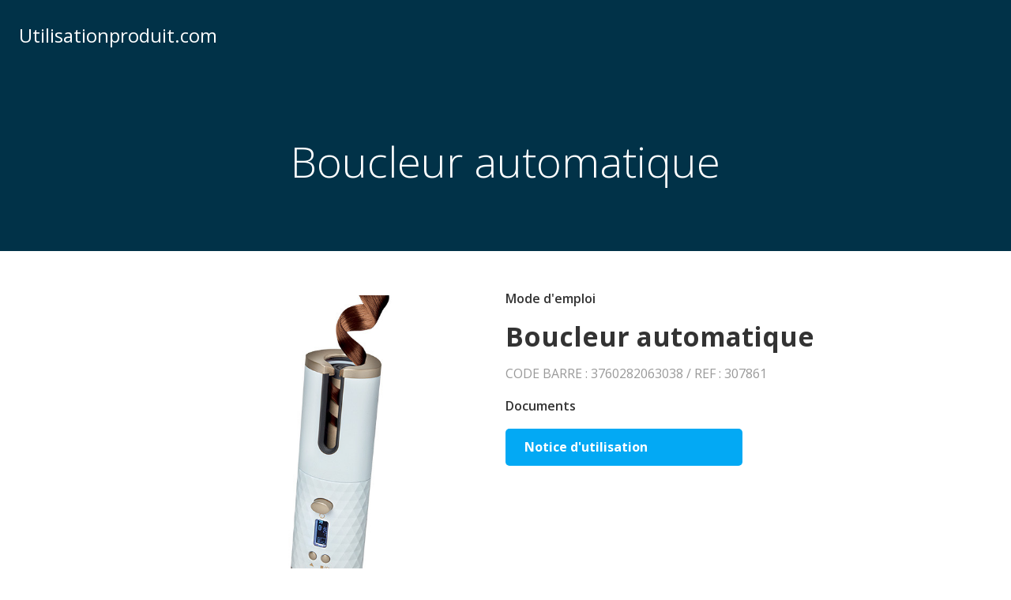

--- FILE ---
content_type: application/javascript
request_url: http://www.utilisationproduit.com/wp-content/plugins/colibri-page-builder/extend-builder/assets/static/js/theme.js?ver=1.0.190
body_size: 82339
content:
!function(t){var e={};function n(i){if(e[i])return e[i].exports;var r=e[i]={i:i,l:!1,exports:{}};return t[i].call(r.exports,r,r.exports,n),r.l=!0,r.exports}n.m=t,n.c=e,n.d=function(t,e,i){n.o(t,e)||Object.defineProperty(t,e,{enumerable:!0,get:i})},n.r=function(t){"undefined"!=typeof Symbol&&Symbol.toStringTag&&Object.defineProperty(t,Symbol.toStringTag,{value:"Module"}),Object.defineProperty(t,"__esModule",{value:!0})},n.t=function(t,e){if(1&e&&(t=n(t)),8&e)return t;if(4&e&&"object"==typeof t&&t&&t.__esModule)return t;var i=Object.create(null);if(n.r(i),Object.defineProperty(i,"default",{enumerable:!0,value:t}),2&e&&"string"!=typeof t)for(var r in t)n.d(i,r,function(e){return t[e]}.bind(null,r));return i},n.n=function(t){var e=t&&t.__esModule?function(){return t.default}:function(){return t};return n.d(e,"a",e),e},n.o=function(t,e){return Object.prototype.hasOwnProperty.call(t,e)},n.p="/",n(n.s="zDcZ")}({"+JPL":function(t,e,n){t.exports={default:n("+SFK"),__esModule:!0}},"+SFK":function(t,e,n){n("AUvm"),n("wgeU"),n("adOz"),n("dl0q"),t.exports=n("WEpk").Symbol},"+ejm":function(t,e){!function(t,e){var n=function(n,i){this.namespace="masonry",this.defaults={},e.apply(this,arguments),this.bindedRestart=t.debounce(this.restart.bind(this),50),this.start()};function i(t,e){if(t[0].hasAttribute(e)&&"true"!=t.attr(e))return!0}n.prototype={start:function(){var e,n=this.$element;(this.opts.data&&this.opts.data.targetSelector&&(n=this.$element.find(this.opts.data.targetSelector)),this.$masonry=n,i(e=this.$element,"data-show-masonry")||i(e,"show-masonry"))||(this.$masonry.masonry({itemSelector:".masonry-item",columnWidth:".masonry-item",percentPosition:!0}),this.addEventListeners(),function(){var e=n.find("img"),i=0,r=0;function o(){if(i++,e.length===i)try{n.data().masonry.layout()}catch(t){console.error(t)}}e.each(function(){this.complete?(r++,o()):(t(this).on("load",o),t(this).on("error",o))}),e.length!==r&&"complete"==document.readyState&&setTimeout(function(){n.data().masonry.layout()},10),t(window).on("load",function(){n.data().masonry.layout()})}())},stop:function(){this.removeEventListeners();try{this.$masonry.masonry("destroy")}catch(t){}},restart:function(){this.stop(),this.start()},addEventListeners:function(){this.$element.on("colibriContainerOpened",this.bindedRestart)},removeEventListeners:function(){this.$element.off("colibriContainerOpened",this.bindedRestart)},loadImages:function(){}},n.inherits(e),e.masonry=n,e.Plugin.create("masonry"),e.Plugin.autoload("masonry")}(jQuery,Colibri)},"+plK":function(t,e,n){n("ApPD"),t.exports=n("WEpk").Object.getPrototypeOf},"/ChV":function(t,e){var n,i;n=jQuery,i=function(t){var e=n.extend({animationType:"rotate-1",animationDelay:2500,barAnimationDelay:3800,barWaiting:800,lettersDelay:50,typeLettersDelay:150,selectionDuration:500,typeAnimationDelay:1300,revealDuration:600,revealAnimationDelay:1500},t),i=e.animationDelay;function r(t){var i=s(t);if(t.parents(".ah-headline").hasClass("type")){var c=t.parent(".ah-words-wrapper");c.addClass("selected").removeClass("waiting"),setTimeout(function(){c.removeClass("selected"),t.removeClass("is-visible").addClass("is-hidden").children("i").removeClass("in").addClass("out")},e.selectionDuration),setTimeout(function(){o(i,e.typeLettersDelay)},e.typeAnimationDelay)}else if(t.parents(".ah-headline").hasClass("letters")){var l=t.children("i").length>=i.children("i").length;!function t(i,o,a,c){i.removeClass("in").addClass("out");i.is(":last-child")?a&&setTimeout(function(){r(s(o))},e.animationDelay):setTimeout(function(){t(i.next(),o,a,c)},c);if(i.is(":last-child")&&n("html").hasClass("no-csstransitions")){var l=s(o);u(o,l)}}(t.find("i").eq(0),t,l,e.lettersDelay),a(i.find("i").eq(0),i,l,e.lettersDelay)}else t.parents(".ah-headline").hasClass("clip")?t.parents(".ah-words-wrapper").animate({width:"2px"},e.revealDuration,function(){u(t,i),o(i)}):t.parents(".ah-headline").hasClass("loading-bar")?(t.parents(".ah-words-wrapper").removeClass("is-loading"),u(t,i),setTimeout(function(){r(i)},e.barAnimationDelay),setTimeout(function(){t.parents(".ah-words-wrapper").addClass("is-loading")},e.barWaiting)):(u(t,i),setTimeout(function(){r(i)},e.animationDelay))}function o(t,n){t.parents(".ah-headline").hasClass("type")?(a(t.find("i").eq(0),t,!1,n),t.addClass("is-visible").removeClass("is-hidden")):t.parents(".ah-headline").hasClass("clip")&&t.parents(".ah-words-wrapper").animate({width:t.width()+10},e.revealDuration,function(){setTimeout(function(){r(t)},e.revealAnimationDelay)})}function a(t,n,i,o){t.addClass("in").removeClass("out"),t.is(":last-child")?(n.parents(".ah-headline").hasClass("type")&&setTimeout(function(){n.parents(".ah-words-wrapper").addClass("waiting")},200),i||setTimeout(function(){r(n)},e.animationDelay)):setTimeout(function(){a(t.next(),n,i,o)},o)}function s(t){return t.is(":last-child")?t.parent().children().eq(0):t.next()}function u(t,e){t.removeClass("is-visible").addClass("is-hidden"),e.removeClass("is-hidden").addClass("is-visible")}this.each(function(){var t=n(this);if(e.animationType&&("type"===e.animationType||"rotate-2"===e.animationType||"rotate-3"===e.animationType||"scale"===e.animationType?t.find(".ah-headline").addClass("letters "+e.animationType):"clip"===e.animationType?t.find(".ah-headline").addClass(e.animationType+" is-full-width"):t.find(".ah-headline").addClass(e.animationType)),function(t){t.each(function(){var t=n(this),e=t.text().split(""),i=t.hasClass("is-visible");for(var r in e)t.parents(".rotate-2").length>0&&(e[r]="<em>"+e[r]+"</em>"),e[r]=i?'<i class="in">'+e[r]+"</i>":"<i>"+e[r]+"</i>";var o=e.join("");t.html(o).css("opacity",1)})}(n(".ah-headline.letters").find("b")),t.hasClass("loading-bar"))i=e.barAnimationDelay,setTimeout(function(){t.find(".ah-words-wrapper").addClass("is-loading")},e.barWaiting);else if(t.hasClass("clip")){var o=t.find(".ah-words-wrapper"),a=o.width()+10;o.css("width",a)}else if(!t.find(".ah-headline").hasClass("type")){var s=0;t.find(".ah-words-wrapper b").each(function(){var t=n(this).width();t>s&&(s=t)}),t.find(".ah-words-wrapper").css("width",s)}setTimeout(function(){r(t.find(".is-visible").eq(0))},i)})},window.wp&&window.wp.customize?n.fn.animatedHeadline=function(){var t=this,e=arguments;setTimeout(function(){i.apply(t,e)},100)}:n.fn.animatedHeadline=i},"/eQG":function(t,e,n){n("v5Dd");var i=n("WEpk").Object;t.exports=function(t,e){return i.getOwnPropertyDescriptor(t,e)}},"/f1G":function(t,e,n){t.exports={default:n("nhzr"),__esModule:!0}},"1Qhi":function(t,e){t.exports=r,t.exports.isMobile=r;var n=/(android|bb\d+|meego).+mobile|avantgo|bada\/|blackberry|blazer|compal|elaine|fennec|hiptop|iemobile|ip(hone|od)|iris|kindle|lge |maemo|midp|mmp|mobile.+firefox|netfront|opera m(ob|in)i|palm( os)?|phone|p(ixi|re)\/|plucker|pocket|psp|series[46]0|symbian|treo|up\.(browser|link)|vodafone|wap|windows (ce|phone)|xda|xiino/i,i=/(android|bb\d+|meego).+mobile|avantgo|bada\/|blackberry|blazer|compal|elaine|fennec|hiptop|iemobile|ip(hone|od)|iris|kindle|lge |maemo|midp|mmp|mobile.+firefox|netfront|opera m(ob|in)i|palm( os)?|phone|p(ixi|re)\/|plucker|pocket|psp|series[46]0|symbian|treo|up\.(browser|link)|vodafone|wap|windows (ce|phone)|xda|xiino|android|ipad|playbook|silk/i;function r(t){t||(t={});var e=t.ua;return e||"undefined"==typeof navigator||(e=navigator.userAgent),e&&e.headers&&"string"==typeof e.headers["user-agent"]&&(e=e.headers["user-agent"]),"string"==typeof e&&(t.tablet?i.test(e):n.test(e))}},"1cTi":function(t,e){var n,i,r=document.attachEvent,o=!1;function a(t){var e=t.__resizeTriggers__,n=e.firstElementChild,i=e.lastElementChild,r=n.firstElementChild;i.scrollLeft=i.scrollWidth,i.scrollTop=i.scrollHeight,r.style.width=n.offsetWidth+1+"px",r.style.height=n.offsetHeight+1+"px",n.scrollLeft=n.scrollWidth,n.scrollTop=n.scrollHeight}function s(t){var e=this;a(this),this.__resizeRAF__&&c(this.__resizeRAF__),this.__resizeRAF__=u(function(){(function(t){return t.offsetWidth!=t.__resizeLast__.width||t.offsetHeight!=t.__resizeLast__.height})(e)&&(e.__resizeLast__.width=e.offsetWidth,e.__resizeLast__.height=e.offsetHeight,e.__resizeListeners__.forEach(function(n){n.call(e,t)}))})}if(!r){var u=(i=window.requestAnimationFrame||window.mozRequestAnimationFrame||window.webkitRequestAnimationFrame||function(t){return window.setTimeout(t,20)},function(t){return i(t)}),c=(n=window.cancelAnimationFrame||window.mozCancelAnimationFrame||window.webkitCancelAnimationFrame||window.clearTimeout,function(t){return n(t)}),l=!1,f="",h="animationstart",p="Webkit Moz O ms".split(" "),d="webkitAnimationStart animationstart oAnimationStart MSAnimationStart".split(" "),v="",m=document.createElement("fakeelement");if(void 0!==m.style.animationName&&(l=!0),!1===l)for(var g=0;g<p.length;g++)if(void 0!==m.style[p[g]+"AnimationName"]){(v=p[g])+"Animation",f="-"+v.toLowerCase()+"-",h=d[g],l=!0;break}var y="resizeanim",_="@"+f+"keyframes "+y+" { from { opacity: 0; } to { opacity: 0; } } ",b=f+"animation: 1ms "+y+"; "}window.addResizeListener=function(t,e){r?t.attachEvent("onresize",e):(t.__resizeTriggers__||("static"==getComputedStyle(t).position&&(t.style.position="relative"),function(){if(!o){var t=(_||"")+".resize-triggers { "+(b||"")+'visibility: hidden; opacity: 0; } .resize-triggers, .resize-triggers > div, .contract-trigger:before { content: " "; display: block; position: absolute; top: 0; left: 0; height: 100%; width: 100%; overflow: hidden; } .resize-triggers > div { background: #eee; overflow: auto; } .contract-trigger:before { width: 200%; height: 200%; }',e=document.head||document.getElementsByTagName("head")[0],n=document.createElement("style");n.type="text/css",n.styleSheet?n.styleSheet.cssText=t:n.appendChild(document.createTextNode(t)),e.appendChild(n),o=!0}}(),t.__resizeLast__={},t.__resizeListeners__=[],(t.__resizeTriggers__=document.createElement("div")).className="resize-triggers",t.__resizeTriggers__.innerHTML='<div class="expand-trigger"><div></div></div><div class="contract-trigger"></div>',t.appendChild(t.__resizeTriggers__),a(t),t.addEventListener("scroll",s,!0),h&&t.__resizeTriggers__.addEventListener(h,function(e){e.animationName==y&&a(t)})),t.__resizeListeners__.push(e))},window.removeResizeListener=function(t,e){if(r)t.detachEvent("onresize",e);else{if(!(t&&t.__resizeListeners__&&t.__resizeTriggers__))return;t.__resizeListeners__.splice(t.__resizeListeners__.indexOf(e),1),t.__resizeListeners__.length||(t.removeEventListener("scroll",s),t.__resizeTriggers__=!t.removeChild(t.__resizeTriggers__))}}},"29s/":function(t,e,n){var i=n("5T2Y"),r=i["__core-js_shared__"]||(i["__core-js_shared__"]={});t.exports=function(t){return r[t]||(r[t]={})}},"2GTP":function(t,e,n){var i=n("eaoh");t.exports=function(t,e,n){if(i(t),void 0===e)return t;switch(n){case 1:return function(n){return t.call(e,n)};case 2:return function(n,i){return t.call(e,n,i)};case 3:return function(n,i,r){return t.call(e,n,i,r)}}return function(){return t.apply(e,arguments)}}},"2Nb0":function(t,e,n){n("FlQf"),n("bBy9"),t.exports=n("zLkG").f("iterator")},"2faE":function(t,e,n){var i=n("5K7Z"),r=n("eUtF"),o=n("G8Mo"),a=Object.defineProperty;e.f=n("jmDH")?Object.defineProperty:function(t,e,n){if(i(t),e=o(e,!0),i(n),r)try{return a(t,e,n)}catch(t){}if("get"in n||"set"in n)throw TypeError("Accessors not supported!");return"value"in n&&(t[e]=n.value),t}},"3GJH":function(t,e,n){n("lCc8");var i=n("WEpk").Object;t.exports=function(t,e){return i.create(t,e)}},"4H15":function(t,e,n){"use strict";e.a={svgFancyTitle:{circle:'<svg xmlns="http://www.w3.org/2000/svg" viewBox="0 0 500 150" preserveAspectRatio="none"><path d="M325,18C228.7-8.3,118.5,8.3,78,21C22.4,38.4,4.6,54.6,5.6,77.6c1.4,32.4,52.2,54,142.6,63.7 c66.2,7.1,212.2,7.5,273.5-8.3c64.4-16.6,104.3-57.6,33.8-98.2C386.7-4.9,179.4-1.4,126.3,20.7"/></svg>',curly:'<svg xmlns="http://www.w3.org/2000/svg" viewBox="0 0 500 150" preserveAspectRatio="none"><path d="M3,146.1c17.1-8.8,33.5-17.8,51.4-17.8c15.6,0,17.1,18.1,30.2,18.1c22.9,0,36-18.6,53.9-18.6 c17.1,0,21.3,18.5,37.5,18.5c21.3,0,31.8-18.6,49-18.6c22.1,0,18.8,18.8,36.8,18.8c18.8,0,37.5-18.6,49-18.6c20.4,0,17.1,19,36.8,19 c22.9,0,36.8-20.6,54.7-18.6c17.7,1.4,7.1,19.5,33.5,18.8c17.1,0,47.2-6.5,61.1-15.6"></path></svg>',underline:'<svg xmlns="http://www.w3.org/2000/svg" viewBox="0 0 500 150" preserveAspectRatio="none"><path d="M7.7,145.6C109,125,299.9,116.2,401,121.3c42.1,2.2,87.6,11.8,87.3,25.7"></path></svg>',double:'<svg xmlns="http://www.w3.org/2000/svg" viewBox="0 0 500 150" preserveAspectRatio="none"><path d="M8.4,143.1c14.2-8,97.6-8.8,200.6-9.2c122.3-0.4,287.5,7.2,287.5,7.2"></path><path d="M8,19.4c72.3-5.3,162-7.8,216-7.8c54,0,136.2,0,267,7.8"></path></svg>',"double-underline":'<svg xmlns="http://www.w3.org/2000/svg" viewBox="0 0 500 150" preserveAspectRatio="none"><path d="M5,125.4c30.5-3.8,137.9-7.6,177.3-7.6c117.2,0,252.2,4.7,312.7,7.6"></path><path d="M26.9,143.8c55.1-6.1,126-6.3,162.2-6.1c46.5,0.2,203.9,3.2,268.9,6.4"></path></svg>',"underline-zigzag":'<svg xmlns="http://www.w3.org/2000/svg" viewBox="0 0 500 150" preserveAspectRatio="none"><path d="M9.3,127.3c49.3-3,150.7-7.6,199.7-7.4c121.9,0.4,189.9,0.4,282.3,7.2C380.1,129.6,181.2,130.6,70,139 c82.6-2.9,254.2-1,335.9,1.3c-56,1.4-137.2-0.3-197.1,9"></path></svg>',diagonal:'<svg xmlns="http://www.w3.org/2000/svg" viewBox="0 0 500 150" preserveAspectRatio="none"><path d="M13.5,15.5c131,13.7,289.3,55.5,475,125.5"></path></svg>',strikethrough:'<svg xmlns="http://www.w3.org/2000/svg" viewBox="0 0 500 150" preserveAspectRatio="none"><path d="M3,75h493.5"></path></svg>',x:'<svg xmlns="http://www.w3.org/2000/svg" viewBox="0 0 500 150" preserveAspectRatio="none"><path d="M497.4,23.9C301.6,40,155.9,80.6,4,144.4"></path><path d="M14.1,27.6c204.5,20.3,393.8,74,467.3,111.7"></path></svg>'}}},"4bdI":function(t,e,n){n("Ui4e"),t.exports=n("WEpk").Object.freeze},"5K7Z":function(t,e,n){var i=n("93I4");t.exports=function(t){if(!i(t))throw TypeError(t+" is not an object!");return t}},"5T2Y":function(t,e){var n=t.exports="undefined"!=typeof window&&window.Math==Math?window:"undefined"!=typeof self&&self.Math==Math?self:Function("return this")();"number"==typeof __g&&(__g=n)},"5biZ":function(t,e,n){n("EnHN");var i=n("WEpk").Object;t.exports=function(t){return i.getOwnPropertyNames(t)}},"5pKv":function(t,e){t.exports="\t\n\v\f\r   ᠎             　\u2028\u2029\ufeff"},"5vMV":function(t,e,n){var i=n("B+OT"),r=n("NsO/"),o=n("W070")(!1),a=n("VVlx")("IE_PROTO");t.exports=function(t,e){var n,s=r(t),u=0,c=[];for(n in s)n!=a&&i(s,n)&&c.push(n);for(;e.length>u;)i(s,n=e[u++])&&(~o(c,n)||c.push(n));return c}},"6/1s":function(t,e,n){var i=n("YqAc")("meta"),r=n("93I4"),o=n("B+OT"),a=n("2faE").f,s=0,u=Object.isExtensible||function(){return!0},c=!n("KUxP")(function(){return u(Object.preventExtensions({}))}),l=function(t){a(t,i,{value:{i:"O"+ ++s,w:{}}})},f=t.exports={KEY:i,NEED:!1,fastKey:function(t,e){if(!r(t))return"symbol"==typeof t?t:("string"==typeof t?"S":"P")+t;if(!o(t,i)){if(!u(t))return"F";if(!e)return"E";l(t)}return t[i].i},getWeak:function(t,e){if(!o(t,i)){if(!u(t))return!0;if(!e)return!1;l(t)}return t[i].w},onFreeze:function(t){return c&&f.NEED&&u(t)&&!o(t,i)&&l(t),t}}},"63br":function(t,e){!function(t,e){var n=function(t,n){this.namespace="counter",this.defaults={oldCheck:!1,newCheck:!1,firstTime:!1},e.apply(this,arguments),this.start()};n.prototype={start:function(){t.proxy(this.ready,this)(),t(window).scroll(t.proxy(this.ready,this))},stop:function(){},reset:function(t){var e=t.$element.children();t.$element.children().remove(),t.$element.append(e)},ready:function(){if(this.isScrolledIntoView(this)&&this.opts.oldCheck!==this.opts.newCheck&&!this.opts.firstTime&&(this.opts.firstTime=!0,this.opts.data)){var t=this.opts.data.type;switch(this.reset(this),t){case"number":this.countTo(this);break;case"circle":this.progressCircle(this);break;case"bar":this.progressBar(this)}}},isScrolledIntoView:function(e){var n=t(window).scrollTop(),i=n+t(window).height(),r=t(e.$element).offset().top,o=r+t(e.$element).height(),a=e.opts.newCheck,s=r<=i&&o>=n;return e.opts.oldCheck=a,e.opts.newCheck=s,s},countTo:function(e){var n=e.opts.data.data.countTo;e.$element.find(".h-counter-control").each(function(){t(this).prop("Counter",n.startVal).animate({Counter:n.endVal},{duration:1e3*n.duration,easing:"swing",step:function(i){var r=e.ceil10(i,-n.decimals).toLocaleString("en");r=r.replace(/,/gi,n.options.separator),t(this).text(n.options.prefix+r+n.options.suffix)}})})},progressBar:function(e){e.$element.find(".h-bar-progress").each(function(){t(this).find(".progress-bar").removeClass("progress-bar__animation").removeClass("hide-animation").addClass("progress-bar__animation"),e.countTo(e)})},progressCircle:function(e){var n=e.opts.data.data.circle,i=e.opts.data.data.titlePosition;e.$element.find(".h-circle-progress").each(function(){var r=t(this).find(".counter-content"),o=t(this).find(".title-circle"),a='<div class="content-circle-inside" style="position:absolute;top:50%;left:50%;transform:translate(-50%,-50%)"></div>';t(this).empty(),t(this).circleProgress({value:n.progress/100,size:n.size,fill:n.fill,animation:n.animation,lineCap:"round",showProcent:!1,insertMode:"append",emptyFill:n.emptyFill,startAngle:n.startAngle,thickness:n.tickeness}),t(this).css({display:"flex","align-items":"center","justify-content":"center"}),"above"===i?(t(this).append(a),t(this).find(".content-circle-inside").append(o),t(this).find(".content-circle-inside").append(r)):(t(this).append(a),t(this).find(".content-circle-inside").append(r),t(this).find(".content-circle-inside").append(o)),e.countTo(e)})},ceil10:function(t,e){return this.decimalAdjust("ceil",t,e)},decimalAdjust:function(t,e,n){return void 0===n||0==+n?Math[t](e):(e=+e,n=+n,isNaN(e)||"number"!=typeof n||n%1!=0?NaN:(e=e.toString().split("e"),+((e=(e=Math[t](+(e[0]+"e"+(e[1]?+e[1]-n:-n)))).toString().split("e"))[0]+"e"+(e[1]?+e[1]+n:n))))}},n.inherits(e),e.counter=n,e.Plugin.create("counter"),e.Plugin.autoload("counter")}(jQuery,Colibri)},"6tYh":function(t,e,n){var i=n("93I4"),r=n("5K7Z"),o=function(t,e){if(r(t),!i(e)&&null!==e)throw TypeError(e+": can't set as prototype!")};t.exports={set:Object.setPrototypeOf||("__proto__"in{}?function(t,e,i){try{(i=n("2GTP")(Function.call,n("vwuL").f(Object.prototype,"__proto__").set,2))(t,[]),e=!(t instanceof Array)}catch(t){e=!0}return function(t,n){return o(t,n),e?t.__proto__=n:i(t,n),t}}({},!1):void 0),check:o}},"9/5/":function(t,e,n){(function(e){var n="Expected a function",i=NaN,r="[object Symbol]",o=/^\s+|\s+$/g,a=/^[-+]0x[0-9a-f]+$/i,s=/^0b[01]+$/i,u=/^0o[0-7]+$/i,c=parseInt,l="object"==typeof e&&e&&e.Object===Object&&e,f="object"==typeof self&&self&&self.Object===Object&&self,h=l||f||Function("return this")(),p=Object.prototype.toString,d=Math.max,v=Math.min,m=function(){return h.Date.now()};function g(t){var e=typeof t;return!!t&&("object"==e||"function"==e)}function y(t){if("number"==typeof t)return t;if(function(t){return"symbol"==typeof t||function(t){return!!t&&"object"==typeof t}(t)&&p.call(t)==r}(t))return i;if(g(t)){var e="function"==typeof t.valueOf?t.valueOf():t;t=g(e)?e+"":e}if("string"!=typeof t)return 0===t?t:+t;t=t.replace(o,"");var n=s.test(t);return n||u.test(t)?c(t.slice(2),n?2:8):a.test(t)?i:+t}t.exports=function(t,e,i){var r,o,a,s,u,c,l=0,f=!1,h=!1,p=!0;if("function"!=typeof t)throw new TypeError(n);function _(e){var n=r,i=o;return r=o=void 0,l=e,s=t.apply(i,n)}function b(t){var n=t-c;return void 0===c||n>=e||n<0||h&&t-l>=a}function w(){var t=m();if(b(t))return O(t);u=setTimeout(w,function(t){var n=e-(t-c);return h?v(n,a-(t-l)):n}(t))}function O(t){return u=void 0,p&&r?_(t):(r=o=void 0,s)}function C(){var t=m(),n=b(t);if(r=arguments,o=this,c=t,n){if(void 0===u)return function(t){return l=t,u=setTimeout(w,e),f?_(t):s}(c);if(h)return u=setTimeout(w,e),_(c)}return void 0===u&&(u=setTimeout(w,e)),s}return e=y(e)||0,g(i)&&(f=!!i.leading,a=(h="maxWait"in i)?d(y(i.maxWait)||0,e):a,p="trailing"in i?!!i.trailing:p),C.cancel=function(){void 0!==u&&clearTimeout(u),l=0,r=c=o=u=void 0},C.flush=function(){return void 0===u?s:O(m())},C}}).call(this,n("yLpj"))},"93I4":function(t,e){t.exports=function(t){return"object"==typeof t?null!==t:"function"==typeof t}},A5Xg:function(t,e,n){var i=n("NsO/"),r=n("ar/p").f,o={}.toString,a="object"==typeof window&&window&&Object.getOwnPropertyNames?Object.getOwnPropertyNames(window):[];t.exports.f=function(t){return a&&"[object Window]"==o.call(t)?function(t){try{return r(t)}catch(t){return a.slice()}}(t):r(i(t))}},AUvm:function(t,e,n){"use strict";var i=n("5T2Y"),r=n("B+OT"),o=n("jmDH"),a=n("Y7ZC"),s=n("kTiW"),u=n("6/1s").KEY,c=n("KUxP"),l=n("29s/"),f=n("RfKB"),h=n("YqAc"),p=n("UWiX"),d=n("zLkG"),v=n("Zxgi"),m=n("R+7+"),g=n("kAMH"),y=n("5K7Z"),_=n("93I4"),b=n("NsO/"),w=n("G8Mo"),O=n("rr1i"),C=n("oVml"),E=n("A5Xg"),S=n("vwuL"),T=n("2faE"),k=n("w6GO"),A=S.f,x=T.f,I=E.f,P=i.Symbol,L=i.JSON,$=L&&L.stringify,j=p("_hidden"),R=p("toPrimitive"),D={}.propertyIsEnumerable,N=l("symbol-registry"),M=l("symbols"),z=l("op-symbols"),F=Object.prototype,B="function"==typeof P,W=i.QObject,U=!W||!W.prototype||!W.prototype.findChild,H=o&&c(function(){return 7!=C(x({},"a",{get:function(){return x(this,"a",{value:7}).a}})).a})?function(t,e,n){var i=A(F,e);i&&delete F[e],x(t,e,n),i&&t!==F&&x(F,e,i)}:x,V=function(t){var e=M[t]=C(P.prototype);return e._k=t,e},G=B&&"symbol"==typeof P.iterator?function(t){return"symbol"==typeof t}:function(t){return t instanceof P},Y=function(t,e,n){return t===F&&Y(z,e,n),y(t),e=w(e,!0),y(n),r(M,e)?(n.enumerable?(r(t,j)&&t[j][e]&&(t[j][e]=!1),n=C(n,{enumerable:O(0,!1)})):(r(t,j)||x(t,j,O(1,{})),t[j][e]=!0),H(t,e,n)):x(t,e,n)},q=function(t,e){y(t);for(var n,i=m(e=b(e)),r=0,o=i.length;o>r;)Y(t,n=i[r++],e[n]);return t},Q=function(t){var e=D.call(this,t=w(t,!0));return!(this===F&&r(M,t)&&!r(z,t))&&(!(e||!r(this,t)||!r(M,t)||r(this,j)&&this[j][t])||e)},Z=function(t,e){if(t=b(t),e=w(e,!0),t!==F||!r(M,e)||r(z,e)){var n=A(t,e);return!n||!r(M,e)||r(t,j)&&t[j][e]||(n.enumerable=!0),n}},K=function(t){for(var e,n=I(b(t)),i=[],o=0;n.length>o;)r(M,e=n[o++])||e==j||e==u||i.push(e);return i},J=function(t){for(var e,n=t===F,i=I(n?z:b(t)),o=[],a=0;i.length>a;)!r(M,e=i[a++])||n&&!r(F,e)||o.push(M[e]);return o};B||(s((P=function(){if(this instanceof P)throw TypeError("Symbol is not a constructor!");var t=h(arguments.length>0?arguments[0]:void 0),e=function(n){this===F&&e.call(z,n),r(this,j)&&r(this[j],t)&&(this[j][t]=!1),H(this,t,O(1,n))};return o&&U&&H(F,t,{configurable:!0,set:e}),V(t)}).prototype,"toString",function(){return this._k}),S.f=Z,T.f=Y,n("ar/p").f=E.f=K,n("NV0k").f=Q,n("mqlF").f=J,o&&!n("uOPS")&&s(F,"propertyIsEnumerable",Q,!0),d.f=function(t){return V(p(t))}),a(a.G+a.W+a.F*!B,{Symbol:P});for(var X="hasInstance,isConcatSpreadable,iterator,match,replace,search,species,split,toPrimitive,toStringTag,unscopables".split(","),tt=0;X.length>tt;)p(X[tt++]);for(var et=k(p.store),nt=0;et.length>nt;)v(et[nt++]);a(a.S+a.F*!B,"Symbol",{for:function(t){return r(N,t+="")?N[t]:N[t]=P(t)},keyFor:function(t){if(!G(t))throw TypeError(t+" is not a symbol!");for(var e in N)if(N[e]===t)return e},useSetter:function(){U=!0},useSimple:function(){U=!1}}),a(a.S+a.F*!B,"Object",{create:function(t,e){return void 0===e?C(t):q(C(t),e)},defineProperty:Y,defineProperties:q,getOwnPropertyDescriptor:Z,getOwnPropertyNames:K,getOwnPropertySymbols:J}),L&&a(a.S+a.F*(!B||c(function(){var t=P();return"[null]"!=$([t])||"{}"!=$({a:t})||"{}"!=$(Object(t))})),"JSON",{stringify:function(t){for(var e,n,i=[t],r=1;arguments.length>r;)i.push(arguments[r++]);if(n=e=i[1],(_(e)||void 0!==t)&&!G(t))return g(e)||(e=function(t,e){if("function"==typeof n&&(e=n.call(this,t,e)),!G(e))return e}),i[1]=e,$.apply(L,i)}}),P.prototype[R]||n("NegM")(P.prototype,R,P.prototype.valueOf),f(P,"Symbol"),f(Math,"Math",!0),f(i.JSON,"JSON",!0)},ApPD:function(t,e,n){var i=n("JB68"),r=n("U+KD");n("zn7N")("getPrototypeOf",function(){return function(t){return r(i(t))}})},AyUB:function(t,e,n){t.exports={default:n("3GJH"),__esModule:!0}},"B+OT":function(t,e){var n={}.hasOwnProperty;t.exports=function(t,e){return n.call(t,e)}},D8kY:function(t,e,n){var i=n("Ojgd"),r=Math.max,o=Math.min;t.exports=function(t,e){return(t=i(t))<0?r(t+e,0):o(t,e)}},Dbz9:function(t,e,n){t.exports={default:n("4bdI"),__esModule:!0}},E8gZ:function(t,e,n){var i=n("w6GO"),r=n("NsO/"),o=n("NV0k").f;t.exports=function(t){return function(e){for(var n,a=r(e),s=i(a),u=s.length,c=0,l=[];u>c;)o.call(a,n=s[c++])&&l.push(t?[n,a[n]]:a[n]);return l}}},EJiy:function(t,e,n){"use strict";e.__esModule=!0;var i=a(n("F+2o")),r=a(n("+JPL")),o="function"==typeof r.default&&"symbol"==typeof i.default?function(t){return typeof t}:function(t){return t&&"function"==typeof r.default&&t.constructor===r.default&&t!==r.default.prototype?"symbol":typeof t};function a(t){return t&&t.__esModule?t:{default:t}}e.default="function"==typeof r.default&&"symbol"===o(i.default)?function(t){return void 0===t?"undefined":o(t)}:function(t){return t&&"function"==typeof r.default&&t.constructor===r.default&&t!==r.default.prototype?"symbol":void 0===t?"undefined":o(t)}},EP9H:function(t,e,n){var i=n("5T2Y").parseFloat,r=n("oc46").trim;t.exports=1/i(n("5pKv")+"-0")!=-1/0?function(t){var e=r(String(t),3),n=i(e);return 0===n&&"-"==e.charAt(0)?-0:n}:i},EnHN:function(t,e,n){n("zn7N")("getOwnPropertyNames",function(){return n("A5Xg").f})},"F+2o":function(t,e,n){t.exports={default:n("2Nb0"),__esModule:!0}},FYw3:function(t,e,n){"use strict";e.__esModule=!0;var i,r=n("EJiy"),o=(i=r)&&i.__esModule?i:{default:i};e.default=function(t,e){if(!t)throw new ReferenceError("this hasn't been initialised - super() hasn't been called");return!e||"object"!==(void 0===e?"undefined":(0,o.default)(e))&&"function"!=typeof e?t:e}},FlQf:function(t,e,n){"use strict";var i=n("ccE7")(!0);n("MPFp")(String,"String",function(t){this._t=String(t),this._i=0},function(){var t,e=this._t,n=this._i;return n>=e.length?{value:void 0,done:!0}:(t=i(e,n),this._i+=t.length,{value:t,done:!1})})},FpHa:function(t,e){t.exports="constructor,hasOwnProperty,isPrototypeOf,propertyIsEnumerable,toLocaleString,toString,valueOf".split(",")},G8Mo:function(t,e,n){var i=n("93I4");t.exports=function(t,e){if(!i(t))return t;var n,r;if(e&&"function"==typeof(n=t.toString)&&!i(r=n.call(t)))return r;if("function"==typeof(n=t.valueOf)&&!i(r=n.call(t)))return r;if(!e&&"function"==typeof(n=t.toString)&&!i(r=n.call(t)))return r;throw TypeError("Can't convert object to primitive value")}},GQeE:function(t,e,n){t.exports={default:n("iq4v"),__esModule:!0}},Hfiw:function(t,e,n){var i=n("Y7ZC");i(i.S,"Object",{setPrototypeOf:n("6tYh").set})},Hsns:function(t,e,n){var i=n("93I4"),r=n("5T2Y").document,o=i(r)&&i(r.createElement);t.exports=function(t){return o?r.createElement(t):{}}},I9vy:function(t,e,n){(function(t,n){var i=9007199254740991,r="[object Arguments]",o="[object Function]",a="[object GeneratorFunction]",s="[object Map]",u="[object Set]",c=/^\[object .+?Constructor\]$/,l="object"==typeof t&&t&&t.Object===Object&&t,f="object"==typeof self&&self&&self.Object===Object&&self,h=l||f||Function("return this")(),p="object"==typeof e&&e&&!e.nodeType&&e,d=p&&"object"==typeof n&&n&&!n.nodeType&&n,v=d&&d.exports===p;var m,g,y,_=Function.prototype,b=Object.prototype,w=h["__core-js_shared__"],O=(m=/[^.]+$/.exec(w&&w.keys&&w.keys.IE_PROTO||""))?"Symbol(src)_1."+m:"",C=_.toString,E=b.hasOwnProperty,S=b.toString,T=RegExp("^"+C.call(E).replace(/[\\^$.*+?()[\]{}|]/g,"\\$&").replace(/hasOwnProperty|(function).*?(?=\\\()| for .+?(?=\\\])/g,"$1.*?")+"$"),k=v?h.Buffer:void 0,A=b.propertyIsEnumerable,x=k?k.isBuffer:void 0,I=(g=Object.keys,y=Object,function(t){return g(y(t))}),P=U(h,"DataView"),L=U(h,"Map"),$=U(h,"Promise"),j=U(h,"Set"),R=U(h,"WeakMap"),D=!A.call({valueOf:1},"valueOf"),N=V(P),M=V(L),z=V($),F=V(j),B=V(R);function W(t){return!(!K(t)||O&&O in t)&&(Z(t)||function(t){var e=!1;if(null!=t&&"function"!=typeof t.toString)try{e=!!(t+"")}catch(t){}return e}(t)?T:c).test(V(t))}function U(t,e){var n=function(t,e){return null==t?void 0:t[e]}(t,e);return W(n)?n:void 0}var H=function(t){return S.call(t)};function V(t){if(null!=t){try{return C.call(t)}catch(t){}try{return t+""}catch(t){}}return""}function G(t){return function(t){return function(t){return!!t&&"object"==typeof t}(t)&&q(t)}(t)&&E.call(t,"callee")&&(!A.call(t,"callee")||S.call(t)==r)}(P&&"[object DataView]"!=H(new P(new ArrayBuffer(1)))||L&&H(new L)!=s||$&&"[object Promise]"!=H($.resolve())||j&&H(new j)!=u||R&&"[object WeakMap]"!=H(new R))&&(H=function(t){var e=S.call(t),n="[object Object]"==e?t.constructor:void 0,i=n?V(n):void 0;if(i)switch(i){case N:return"[object DataView]";case M:return s;case z:return"[object Promise]";case F:return u;case B:return"[object WeakMap]"}return e});var Y=Array.isArray;function q(t){return null!=t&&function(t){return"number"==typeof t&&t>-1&&t%1==0&&t<=i}(t.length)&&!Z(t)}var Q=x||function(){return!1};function Z(t){var e=K(t)?S.call(t):"";return e==o||e==a}function K(t){var e=typeof t;return!!t&&("object"==e||"function"==e)}n.exports=function(t){if(q(t)&&(Y(t)||"string"==typeof t||"function"==typeof t.splice||Q(t)||G(t)))return!t.length;var e=H(t);if(e==s||e==u)return!t.size;if(D||function(t){var e=t&&t.constructor;return t===("function"==typeof e&&e.prototype||b)}(t))return!I(t).length;for(var n in t)if(E.call(t,n))return!1;return!0}}).call(this,n("yLpj"),n("YuTi")(t))},IthS:function(t,e,n){"use strict";Object.defineProperty(e,"__esModule",{value:!0}),e.default=function t(e){var n=arguments.length>1&&void 0!==arguments[1]?arguments[1]:{},a=n.emptyArrays,s=void 0===a||a,u=n.emptyObjects,c=void 0===u||u,l=n.emptyStrings,f=void 0===l||l,h=n.nullValues,p=void 0===h||h,d=n.undefinedValues,v=void 0===d||d;return(0,o.default)(e,function(e,n,o){if((Array.isArray(n)||(0,r.default)(n))&&(n=t(n,{emptyArrays:s,emptyObjects:c,emptyStrings:f,nullValues:p,undefinedValues:v})),!(c&&(0,r.default)(n)&&(0,i.default)(n))&&(!s||!Array.isArray(n)||n.length)&&!(f&&""===n||p&&null===n||v&&void 0===n))return Array.isArray(e)?e.push(n):void(e[o]=n)})};var i=a(n("I9vy")),r=a(n("zZPE")),o=a(n("yY/7"));function a(t){return t&&t.__esModule?t:{default:t}}t.exports=e.default},JB68:function(t,e,n){var i=n("Jes0");t.exports=function(t){return Object(i(t))}},JB7L:function(t,e,n){"use strict";n.d(e,"a",function(){return i});var i={ACCORDION_MENU:"hop-accordion-menu",ACCORDION_ITEM:"hop-accordion-item",ACCORDION:"hop-accordion",BLOG_POSTS:"hop-blog-posts",ARCHIVE_NAV_BUTTON:"hop-archive-nav-button",ARCHIVE_PAGINATION:"hop-archive-pagination",ARCHIVE_LOOP:"hop-archive-loop",BLOG_LIST:"hop-blog-list",LOOP_ITEM:"hop-loop-item",POST_CATEGORIES_CONTAINER:"hop-post-categories-container",POST_CATEGORIES:"hop-post-categories",POST_COMMENT_FORM:"hop-post-comment-form",POST_COMMENTS:"hop-post-comments",POST_CONTENT:"hop-post-content",POST_EXCERPT:"hop-post-excerpt",POST_LOOP:"hop-post-loop",POST_META:"hop-post-meta",POST_NAV_BUTTON:"hop-post-nav-button",POST_NAV_CONTAINER:"hop-post-nav-container",POST_READ_MORE:"hop-post-read-more",POST_READ_MORE_GROUP:"hop-post-read-more-group",POST_TAGS_CONTAINER:"hop-post-tags-container",POST_TAGS:"hop-post-tags",POST_THUMBNAIL:"hop-post-thumbnail",POST_TITLE:"hop-post-title",BREADCRUMB:"hop-breadcrumb",BUTTON_GROUP:"hop-button-group",BUTTON:"hop-button",CAROUSEL_ITEM:"hop-carousel-item",TEXT_CAROUSEL_ITEM:"hop-text-carousel-item",TEXT_CAROUSEL:"hop-text-carousel",COLUMN:"hop-column",CONTACT_FORM:"hop-contact-form",CONTENT_SWAP:"hop-content-swap",CONTENT_SWAP_DEFAULT:"hop-content-swap-default",CONTENT_SWAP_HOVER:"hop-content-swap-hover",PAGE_CONTENT:"hop-page-content",CONTENT:"hop-content",POST:"hop-post",ARCHIVE:"hop-archive",SIDEBAR:"hop-sidebar",MAIN:"hop-main",COPYRIGHT:"hop-copyright",COUNTERS:"hop-counters",DIVIDER:"hop-divider",EFFECTS:"hop-effects",EXTERNAL:"hop-external",FOOTER:"hop-footer",HEADER:"hop-header",HEADING:"hop-heading",HERO:"hop-hero",HOME_BUTTON:"hop-home-button",HOME_BUTTON_GROUP:"hop-home-button-group",HORIZONTAL_MENU:"hop-horizontal-menu",HTML:"hop-html",ICON_LIST:"hop-icon-list",ICON:"hop-icon",IMAGE:"hop-image",LINK_GROUP:"hop-link-group",LINK:"hop-link",LOGO:"hop-logo",MAP:"hop-map",OFFSCREEN_PANEL:"hop-offscreen-panel",MOBILE_MENU:"hop-mobile-menu",MIRROR:"hop-mirror",MULTIPLE_IMAGE_DUMMY:"hop-multiple-image-dummy",MULTIPLE_IMAGE:"hop-multiple-image",NAVIGATION:"hop-navigation",TOP_BAR:"hop-top-bar",NEWSLETTER:"hop-newsletter",PAGE_TITLE:"hop-page-title",PHOTO_GALLERY:"hop-photo-gallery",PRICING_ITEM:"hop-pricing-item",PRICING_TABLE:"hop-pricing-table",PRICING:"hop-pricing",ROW:"hop-row",BACK_TO_TOP:"hop-back-to-top",BACK_TO_TOP_BUTTON:"hop-back-to-top-button",BACK_TO_TOP_BUTTON_GROUP:"hop-back-to-top-button-group",BACK_TO_TOP_ICON:"hop-back-to-top-icon",DOWN_ARROW:"hop-down-arrow",DOWN_ARROW_SCROLL_BUTTON:"hop-down-arrow-scroll-button",DOWN_ARROW_SCROLL_BUTTON_GROUP:"hop-down-arrow-scroll-button-group",DOWN_ARROW_SCROLL_ICON:"hop-down-arrow-scroll-icon",SEARCH:"hop-search",SECTION:"hop-section",SHORTCODE:"hop-shortcode",SIMPLE_LIST:"hop-simple-list",SLIDER_ITEM:"hop-slider-item",SLIDER:"hop-slider",SLIDESHOW_GALLERY:"hop-slideshow-gallery",SOCIAL_EMBED:"hop-social-embed",SOCIAL_ICONS:"hop-social-icons",SPACER:"hop-spacer",SWIPER_ITEM:"hop-swiper-item",SWIPER_ARROW:"hop-swiper-arrow",SWIPER_ARROW_ICON:"hop-swiper-arrow-icon",SWIPER_DOTS:"hop-swiper-dots",TABS:"hop-tabs",TABS_ITEM:"hop-tabs-item",TEXT:"hop-text",VERTICAL_MENU:"hop-vertical-menu",VIDEO:"hop-video",WIDGET_AREA:"hop-widget-area",ARCHIVES_WIDGET:"hop-archives-widget",AUDIO_WIDGET:"hop-audio-widget",CALENDAR_WIDGET:"hop-calendar-widget",CATEGORIES_WIDGET:"hop-categories-widget",CUSTOM_HTML_WIDGET:"hop-custom-html-widget",GALLERY_WIDGET:"hop-gallery-widget",IMAGE_WIDGET:"hop-image-widget",META_WIDGET:"hop-meta-widget",NAVIGATION_MENU_WIDGET:"hop-navigation-menu-widget",PAGES_WIDGET:"hop-pages-widget",RECENT_COMMENTS_WIDGET:"hop-recent-comments-widget",RECENT_POST_WIDGET:"hop-recent-post-widget",RSS_WIDGET:"hop-rss-widget",SEARCH_WIDGET:"hop-search-widget",TAG_CLOUD_WIDGET:"hop-tag-cloud-widget",TEXT_WIDGET:"hop-text-widget",VIDEO_WIDGET:"hop-video-widget",WIDGET_WOO_ACTIVE_PRODUCT_FILTERS:"hop-widget-woo-active-product-filters",WIDGET_WOO_CART:"hop-widget-woo-cart",WIDGET_WOO_FILTER_PRODUCTS_BY_ATTRIBUTE:"hop-widget-woo-filter-products-by-attribute",WIDGET_WOO_FILTER_PRODUCTS_BY_PRICE:"hop-widget-woo-filter-products-by-price",WIDGET_WOO_FILTER_PRODUCTS_BY_RATING:"hop-widget-woo-filter-products-by-rating",WIDGET_WOO_PRODUCT_CATEGORIES:"hop-widget-woo-product-categories",WIDGET_WOO_PRODUCT_SEARCH:"hop-widget-woo-product-search",WIDGET_WOO_PRODUCT_TAG_CLOUD:"hop-widget-woo-product-tag-cloud",WIDGET_WOO_PRODUCTS_BY_RATING:"hop-widget-woo-products-by-rating",WIDGET_WOO_PRODUCTS:"hop-widget-woo-products",WIDGET_WOO_RECENT_PRODUCT_REVIEWS:"hop-widget-woo-recent-product-reviews",WIDGET_WOO_RECENT_VIEWED_PRODUCTS:"hop-widget-woo-recent-viewed-products",WC_ARCHIVE_LOOP:"hop-wc-archive-loop",WC_CROSS_SELL:"hop-wc-cross-sell",WC_CART_TOTAL:"hop-wc-cart-total",WC_CART:"hop-wc-cart",WC_CHECKOUT:"hop-wc-checkout",WC_MY_ACCOUNT:"hop-wc-my-account",WC_PRODUCT_ADD_TO_CART:"hop-wc-product-add-to-cart",WC_BREADCRUMB:"hop-wc-breadcrumb",WC_CART_CONTENT_BUTTON:"hop-wc-cart-content-button",WC_CATALOG_ORDERING:"hop-wc-catalog-ordering",WC_PRODUCT_CONTENT:"hop-wc-product-content",WC_PRODUCT_DETAILS:"hop-wc-product-details",WC_PRODUCT_EXCERPT:"hop-wc-product-excerpt",WC_PRODUCT_IMAGES:"hop-wc-product-images",WC_RESULT_COUNT:"hop-wc-result-count",WC_PRODUCT_META:"hop-wc-product-meta",WC_PAGINATION:"hop-wc-pagination",WC_PRODUCT_PRICE:"hop-wc-product-price",WC_PRODUCT_RATING:"hop-wc-product-rating",WC_PRODUCT_RELATED:"hop-wc-product-related",WC_PRODUCT_SHARING:"hop-wc-product-sharing",WC_PRODUCTS_SHOWCASE:"hop-wc-products-showcase",WC_PRODUCT_SUMMARY:"hop-wc-product-summary",WC_PRODUCT_TITLE:"hop-wc-product-title"}},JO7F:function(t,e,n){t.exports={default:n("/eQG"),__esModule:!0}},JbBM:function(t,e,n){n("Hfiw"),t.exports=n("WEpk").Object.setPrototypeOf},Jes0:function(t,e){t.exports=function(t){if(void 0==t)throw TypeError("Can't call method on  "+t);return t}},KUxP:function(t,e){t.exports=function(t){try{return!!t()}catch(t){return!0}}},L4mV:function(t,e){!function(t,e){var n=function(t,n){this.namespace="navigation",this.defaults={data:{sticky:{className:"h-navigation_sticky",startAfterNode:{enabled:!1,selector:""},animations:{enabled:!1,currentInAnimationClass:"",currentOutAnimationClass:"",allInAnimationsClasses:"",allOutAnimationsClasses:"",duration:0},zIndex:9999,responsiveWidth:!0,center:!0,useShrink:!0,toBottom:!1,useNativeSticky:!1,always:!1},overlap:!1,overlapIsActive:!1}},e.apply(this,arguments),this.computeOverlapPaddingDelayed=jQuery.debounce(this.computeOverlapPadding.bind(this),10),this.start()};n.prototype={start:function(){var t={};this.opts.data&&(t=this.opts.data),t.sticky&&this.startSticky(t.sticky),t.overlap&&this.startOverlap()},scriptCallIsValid:function(){if(!e.isCustomizerPreview())return!0;var n=t(this.$element).closest(".h-navigation_outer").get(0);return!n||!!n.__vue__},startOverlap:function(){var e=this.$element.closest("[data-colibri-navigation-overlap]");0===e.length&&(e=this.$element),this.overlapTarget=e.get(0),this.overlapIsActive=!0,t(window).bind("resize.overlap orientationchange.overlap",this.computeOverlapPaddingDelayed),window.addResizeListener(this.overlapTarget,this.computeOverlapPaddingDelayed),this.computeOverlapPadding()},stopOverlap:function(){this.overlapIsActive=!1,this.$sheet&&(document.head.removeChild(this.$sheet),this.$sheet=null),t(window).off(".overlap"),window.removeResizeListener(this.overlapTarget,this.computeOverlapPaddingDelayed)},computeOverlapPadding:function(){if(this.overlapIsActive){this.$sheet||(this.$sheet=document.createElement("style"),document.head.appendChild(this.$sheet));var t=this.overlapTarget.offsetHeight+"px !important;";this.$sheet.innerHTML=".h-navigation-padding{padding-top:"+t+"}"}},startSticky:function(n){var i=this;this.$element.data("stickData",n),this.$element.fixTo("body",n),e.isCustomizerPreview()||this.prepareSticky(),this.$element.bind("fixto-added.sticky",function(){i.$element.attr("data-in-sticky-state",!0)});this.$element.closest(".h-navigation_outer");this.$element.bind("fixto-add.sticky",function(){i.clearResetTimeouts();var t=i.$element.closest(".h-navigation_outer");t.css("animation-duration",""),t.css("min-height",t[0].offsetHeight)}),this.$element.bind("fixto-removed.sticky",function(){i.$element.removeAttr("data-in-sticky-state"),i.resetParentHeight()}),t(window).bind("resize.sticky orientationchange.sticky",function(){setTimeout(i.resizeCallback.bind(i),50)}),t(window).trigger("resize.sticky")},stopSticky:function(){var e=this.fixToInstance();e&&(e.destroy(),t(window).off(".sticky"),this.$element.removeData("fixto-instance"),this.resetParentHeight())},resetParentHeight:function(){this.clearResetTimeouts();var t=this.$element.closest(".h-navigation_outer"),e=1e3*parseFloat(this.$element.css("animation-duration"));t.css("animation-duration","0s"),this.resetTimeoutHeight=setTimeout(function(){t.css("min-height","")},1e3),this.resetTimeoutAnimation=setTimeout(function(){t.css("animation-duration","")},e+50)},clearResetTimeouts:function(){clearTimeout(this.resetTimeoutHeight),clearTimeout(this.resetTimeoutAnimation)},stop:function(){this.stopSticky(),this.stopOverlap()},prepareSticky:function(){var e=this;this.normal=this.$element.find("[data-nav-normal]"),this.sticky=this.$element.find("[data-nav-sticky]"),this.sticky.find("span[data-placeholder]").each(function(){t(this).parent().attr("data-placeholder",t(this).attr("data-placeholder")),t(this).remove()}),this.sticky.length&&this.sticky.children().length&&(this.$element.bind("fixto-added.sticky",function(){e.moveElementsToSticky()}),this.$element.bind("fixto-removed.sticky",function(){e.moveElementsToNormal()}))},moveElementsToSticky:function(){var e=this;this.sticky.find("[data-placeholder]").each(function(n,i){$this=t(this);var r=$this.attr("data-placeholder"),o=e.normal.find("[data-placeholder-provider="+r+"] .h-column__content >"),a=$this;a&&o.length&&t(a).append(o)}),this.normal.hide(),this.sticky.show()},moveElementsToNormal:function(){var e=this;this.sticky.find("[data-placeholder]").each(function(n,i){$this=t(this);var r=$this.attr("data-placeholder"),o=e.sticky.find("[data-placeholder="+r+"] >"),a=e.normal.find("[data-placeholder-provider="+r+"] .h-column__content");a&&o.length&&t(a).append(o)}),this.normal.show(),this.sticky.hide()},fixToInstance:function(){var t=this.$element.data();return!(!t||!t.fixtoInstance)&&t.fixtoInstance},resizeCallback:function(){if(window.innerWidth<1024){var t=(e=this.$element.data()).stickData;if(!t)return;if(!(n=e.fixtoInstance))return!0;window.innerWidth<=767?t.stickyOnMobile||n.stop():t.stickyOnTablet||n.stop()}else{var e,n;if(!(e=this.$element.data()))return;if(!(n=e.fixtoInstance))return!0;n.refresh(),n.start()}}},n.inherits(e),e.navigation=n,e.Plugin.create("navigation"),e.Plugin.autoload("navigation")}(jQuery,Colibri)},LPBr:function(t,e){!function(t,e){var n=function(t,n){this.namespace="search",this.defaults={},e.apply(this,arguments),this.start()};n.prototype={start:function(){"showLightBox"===this.$element.attr("light-box")&&this.$element.find(".colibri_search_button").click({element:this.$element},this.showLightBox.bind(this))},showLightBox:function(e){var n=e.data.element,i=this.opts?this.opts.styleClass:null,r=void 0;t.fancybox.open(t(n).html(),{baseClass:"colibri_logo_fancybox",beforeLoad:function(){(r=t(".fancybox-container")).addClass(i)},afterClose:function(){r&&r.removeClass(i)}})}},n.inherits(e),e.search=n,e.Plugin.create("search"),e.Plugin.autoload("search")}(jQuery,Colibri)},Ljcc:function(t,e){!function(t,e){var n=function(t,n){this.namespace="light-box",this.defaults={lightboxMedia:null},e.apply(this,arguments),this.start()};n.prototype={start:function(){var t=this.opts&&this.opts.lightboxMedia?this.opts.lightboxMedia:null;this.$element.click({element:this.$element,mediaType:t},this.open)},open:function(e){e.preventDefault(),e.stopImmediatePropagation();var n=e.data.element,i=e.data.mediaType;t.fancybox.open({type:i,src:n.attr("href")})}},n.inherits(e),e["light-box"]=n,e.Plugin.create("light-box"),e.Plugin.autoload("light-box")}(jQuery,Colibri)},LvDl:function(t,e,n){(function(t,n){(function(){var i,r=200,o="Unsupported core-js use. Try https://npms.io/search?q=ponyfill.",a="Expected a function",s="__lodash_hash_undefined__",u=500,c="__lodash_placeholder__",l=1,f=2,h=4,p=1,d=2,v=1,m=2,g=4,y=8,_=16,b=32,w=64,O=128,C=256,E=512,S=30,T="...",k=800,A=16,x=1,I=2,P=1/0,L=9007199254740991,$=1.7976931348623157e308,j=NaN,R=4294967295,D=R-1,N=R>>>1,M=[["ary",O],["bind",v],["bindKey",m],["curry",y],["curryRight",_],["flip",E],["partial",b],["partialRight",w],["rearg",C]],z="[object Arguments]",F="[object Array]",B="[object AsyncFunction]",W="[object Boolean]",U="[object Date]",H="[object DOMException]",V="[object Error]",G="[object Function]",Y="[object GeneratorFunction]",q="[object Map]",Q="[object Number]",Z="[object Null]",K="[object Object]",J="[object Proxy]",X="[object RegExp]",tt="[object Set]",et="[object String]",nt="[object Symbol]",it="[object Undefined]",rt="[object WeakMap]",ot="[object WeakSet]",at="[object ArrayBuffer]",st="[object DataView]",ut="[object Float32Array]",ct="[object Float64Array]",lt="[object Int8Array]",ft="[object Int16Array]",ht="[object Int32Array]",pt="[object Uint8Array]",dt="[object Uint8ClampedArray]",vt="[object Uint16Array]",mt="[object Uint32Array]",gt=/\b__p \+= '';/g,yt=/\b(__p \+=) '' \+/g,_t=/(__e\(.*?\)|\b__t\)) \+\n'';/g,bt=/&(?:amp|lt|gt|quot|#39);/g,wt=/[&<>"']/g,Ot=RegExp(bt.source),Ct=RegExp(wt.source),Et=/<%-([\s\S]+?)%>/g,St=/<%([\s\S]+?)%>/g,Tt=/<%=([\s\S]+?)%>/g,kt=/\.|\[(?:[^[\]]*|(["'])(?:(?!\1)[^\\]|\\.)*?\1)\]/,At=/^\w*$/,xt=/[^.[\]]+|\[(?:(-?\d+(?:\.\d+)?)|(["'])((?:(?!\2)[^\\]|\\.)*?)\2)\]|(?=(?:\.|\[\])(?:\.|\[\]|$))/g,It=/[\\^$.*+?()[\]{}|]/g,Pt=RegExp(It.source),Lt=/^\s+|\s+$/g,$t=/^\s+/,jt=/\s+$/,Rt=/\{(?:\n\/\* \[wrapped with .+\] \*\/)?\n?/,Dt=/\{\n\/\* \[wrapped with (.+)\] \*/,Nt=/,? & /,Mt=/[^\x00-\x2f\x3a-\x40\x5b-\x60\x7b-\x7f]+/g,zt=/\\(\\)?/g,Ft=/\$\{([^\\}]*(?:\\.[^\\}]*)*)\}/g,Bt=/\w*$/,Wt=/^[-+]0x[0-9a-f]+$/i,Ut=/^0b[01]+$/i,Ht=/^\[object .+?Constructor\]$/,Vt=/^0o[0-7]+$/i,Gt=/^(?:0|[1-9]\d*)$/,Yt=/[\xc0-\xd6\xd8-\xf6\xf8-\xff\u0100-\u017f]/g,qt=/($^)/,Qt=/['\n\r\u2028\u2029\\]/g,Zt="\\u0300-\\u036f\\ufe20-\\ufe2f\\u20d0-\\u20ff",Kt="\\xac\\xb1\\xd7\\xf7\\x00-\\x2f\\x3a-\\x40\\x5b-\\x60\\x7b-\\xbf\\u2000-\\u206f \\t\\x0b\\f\\xa0\\ufeff\\n\\r\\u2028\\u2029\\u1680\\u180e\\u2000\\u2001\\u2002\\u2003\\u2004\\u2005\\u2006\\u2007\\u2008\\u2009\\u200a\\u202f\\u205f\\u3000",Jt="[\\ud800-\\udfff]",Xt="["+Kt+"]",te="["+Zt+"]",ee="\\d+",ne="[\\u2700-\\u27bf]",ie="[a-z\\xdf-\\xf6\\xf8-\\xff]",re="[^\\ud800-\\udfff"+Kt+ee+"\\u2700-\\u27bfa-z\\xdf-\\xf6\\xf8-\\xffA-Z\\xc0-\\xd6\\xd8-\\xde]",oe="\\ud83c[\\udffb-\\udfff]",ae="[^\\ud800-\\udfff]",se="(?:\\ud83c[\\udde6-\\uddff]){2}",ue="[\\ud800-\\udbff][\\udc00-\\udfff]",ce="[A-Z\\xc0-\\xd6\\xd8-\\xde]",le="(?:"+ie+"|"+re+")",fe="(?:"+ce+"|"+re+")",he="(?:"+te+"|"+oe+")"+"?",pe="[\\ufe0e\\ufe0f]?"+he+("(?:\\u200d(?:"+[ae,se,ue].join("|")+")[\\ufe0e\\ufe0f]?"+he+")*"),de="(?:"+[ne,se,ue].join("|")+")"+pe,ve="(?:"+[ae+te+"?",te,se,ue,Jt].join("|")+")",me=RegExp("['’]","g"),ge=RegExp(te,"g"),ye=RegExp(oe+"(?="+oe+")|"+ve+pe,"g"),_e=RegExp([ce+"?"+ie+"+(?:['’](?:d|ll|m|re|s|t|ve))?(?="+[Xt,ce,"$"].join("|")+")",fe+"+(?:['’](?:D|LL|M|RE|S|T|VE))?(?="+[Xt,ce+le,"$"].join("|")+")",ce+"?"+le+"+(?:['’](?:d|ll|m|re|s|t|ve))?",ce+"+(?:['’](?:D|LL|M|RE|S|T|VE))?","\\d*(?:1ST|2ND|3RD|(?![123])\\dTH)(?=\\b|[a-z_])","\\d*(?:1st|2nd|3rd|(?![123])\\dth)(?=\\b|[A-Z_])",ee,de].join("|"),"g"),be=RegExp("[\\u200d\\ud800-\\udfff"+Zt+"\\ufe0e\\ufe0f]"),we=/[a-z][A-Z]|[A-Z]{2}[a-z]|[0-9][a-zA-Z]|[a-zA-Z][0-9]|[^a-zA-Z0-9 ]/,Oe=["Array","Buffer","DataView","Date","Error","Float32Array","Float64Array","Function","Int8Array","Int16Array","Int32Array","Map","Math","Object","Promise","RegExp","Set","String","Symbol","TypeError","Uint8Array","Uint8ClampedArray","Uint16Array","Uint32Array","WeakMap","_","clearTimeout","isFinite","parseInt","setTimeout"],Ce=-1,Ee={};Ee[ut]=Ee[ct]=Ee[lt]=Ee[ft]=Ee[ht]=Ee[pt]=Ee[dt]=Ee[vt]=Ee[mt]=!0,Ee[z]=Ee[F]=Ee[at]=Ee[W]=Ee[st]=Ee[U]=Ee[V]=Ee[G]=Ee[q]=Ee[Q]=Ee[K]=Ee[X]=Ee[tt]=Ee[et]=Ee[rt]=!1;var Se={};Se[z]=Se[F]=Se[at]=Se[st]=Se[W]=Se[U]=Se[ut]=Se[ct]=Se[lt]=Se[ft]=Se[ht]=Se[q]=Se[Q]=Se[K]=Se[X]=Se[tt]=Se[et]=Se[nt]=Se[pt]=Se[dt]=Se[vt]=Se[mt]=!0,Se[V]=Se[G]=Se[rt]=!1;var Te={"\\":"\\","'":"'","\n":"n","\r":"r","\u2028":"u2028","\u2029":"u2029"},ke=parseFloat,Ae=parseInt,xe="object"==typeof t&&t&&t.Object===Object&&t,Ie="object"==typeof self&&self&&self.Object===Object&&self,Pe=xe||Ie||Function("return this")(),Le="object"==typeof e&&e&&!e.nodeType&&e,$e=Le&&"object"==typeof n&&n&&!n.nodeType&&n,je=$e&&$e.exports===Le,Re=je&&xe.process,De=function(){try{var t=$e&&$e.require&&$e.require("util").types;return t||Re&&Re.binding&&Re.binding("util")}catch(t){}}(),Ne=De&&De.isArrayBuffer,Me=De&&De.isDate,ze=De&&De.isMap,Fe=De&&De.isRegExp,Be=De&&De.isSet,We=De&&De.isTypedArray;function Ue(t,e,n){switch(n.length){case 0:return t.call(e);case 1:return t.call(e,n[0]);case 2:return t.call(e,n[0],n[1]);case 3:return t.call(e,n[0],n[1],n[2])}return t.apply(e,n)}function He(t,e,n,i){for(var r=-1,o=null==t?0:t.length;++r<o;){var a=t[r];e(i,a,n(a),t)}return i}function Ve(t,e){for(var n=-1,i=null==t?0:t.length;++n<i&&!1!==e(t[n],n,t););return t}function Ge(t,e){for(var n=null==t?0:t.length;n--&&!1!==e(t[n],n,t););return t}function Ye(t,e){for(var n=-1,i=null==t?0:t.length;++n<i;)if(!e(t[n],n,t))return!1;return!0}function qe(t,e){for(var n=-1,i=null==t?0:t.length,r=0,o=[];++n<i;){var a=t[n];e(a,n,t)&&(o[r++]=a)}return o}function Qe(t,e){return!!(null==t?0:t.length)&&an(t,e,0)>-1}function Ze(t,e,n){for(var i=-1,r=null==t?0:t.length;++i<r;)if(n(e,t[i]))return!0;return!1}function Ke(t,e){for(var n=-1,i=null==t?0:t.length,r=Array(i);++n<i;)r[n]=e(t[n],n,t);return r}function Je(t,e){for(var n=-1,i=e.length,r=t.length;++n<i;)t[r+n]=e[n];return t}function Xe(t,e,n,i){var r=-1,o=null==t?0:t.length;for(i&&o&&(n=t[++r]);++r<o;)n=e(n,t[r],r,t);return n}function tn(t,e,n,i){var r=null==t?0:t.length;for(i&&r&&(n=t[--r]);r--;)n=e(n,t[r],r,t);return n}function en(t,e){for(var n=-1,i=null==t?0:t.length;++n<i;)if(e(t[n],n,t))return!0;return!1}var nn=ln("length");function rn(t,e,n){var i;return n(t,function(t,n,r){if(e(t,n,r))return i=n,!1}),i}function on(t,e,n,i){for(var r=t.length,o=n+(i?1:-1);i?o--:++o<r;)if(e(t[o],o,t))return o;return-1}function an(t,e,n){return e==e?function(t,e,n){var i=n-1,r=t.length;for(;++i<r;)if(t[i]===e)return i;return-1}(t,e,n):on(t,un,n)}function sn(t,e,n,i){for(var r=n-1,o=t.length;++r<o;)if(i(t[r],e))return r;return-1}function un(t){return t!=t}function cn(t,e){var n=null==t?0:t.length;return n?pn(t,e)/n:j}function ln(t){return function(e){return null==e?i:e[t]}}function fn(t){return function(e){return null==t?i:t[e]}}function hn(t,e,n,i,r){return r(t,function(t,r,o){n=i?(i=!1,t):e(n,t,r,o)}),n}function pn(t,e){for(var n,r=-1,o=t.length;++r<o;){var a=e(t[r]);a!==i&&(n=n===i?a:n+a)}return n}function dn(t,e){for(var n=-1,i=Array(t);++n<t;)i[n]=e(n);return i}function vn(t){return function(e){return t(e)}}function mn(t,e){return Ke(e,function(e){return t[e]})}function gn(t,e){return t.has(e)}function yn(t,e){for(var n=-1,i=t.length;++n<i&&an(e,t[n],0)>-1;);return n}function _n(t,e){for(var n=t.length;n--&&an(e,t[n],0)>-1;);return n}var bn=fn({"À":"A","Á":"A","Â":"A","Ã":"A","Ä":"A","Å":"A","à":"a","á":"a","â":"a","ã":"a","ä":"a","å":"a","Ç":"C","ç":"c","Ð":"D","ð":"d","È":"E","É":"E","Ê":"E","Ë":"E","è":"e","é":"e","ê":"e","ë":"e","Ì":"I","Í":"I","Î":"I","Ï":"I","ì":"i","í":"i","î":"i","ï":"i","Ñ":"N","ñ":"n","Ò":"O","Ó":"O","Ô":"O","Õ":"O","Ö":"O","Ø":"O","ò":"o","ó":"o","ô":"o","õ":"o","ö":"o","ø":"o","Ù":"U","Ú":"U","Û":"U","Ü":"U","ù":"u","ú":"u","û":"u","ü":"u","Ý":"Y","ý":"y","ÿ":"y","Æ":"Ae","æ":"ae","Þ":"Th","þ":"th","ß":"ss","Ā":"A","Ă":"A","Ą":"A","ā":"a","ă":"a","ą":"a","Ć":"C","Ĉ":"C","Ċ":"C","Č":"C","ć":"c","ĉ":"c","ċ":"c","č":"c","Ď":"D","Đ":"D","ď":"d","đ":"d","Ē":"E","Ĕ":"E","Ė":"E","Ę":"E","Ě":"E","ē":"e","ĕ":"e","ė":"e","ę":"e","ě":"e","Ĝ":"G","Ğ":"G","Ġ":"G","Ģ":"G","ĝ":"g","ğ":"g","ġ":"g","ģ":"g","Ĥ":"H","Ħ":"H","ĥ":"h","ħ":"h","Ĩ":"I","Ī":"I","Ĭ":"I","Į":"I","İ":"I","ĩ":"i","ī":"i","ĭ":"i","į":"i","ı":"i","Ĵ":"J","ĵ":"j","Ķ":"K","ķ":"k","ĸ":"k","Ĺ":"L","Ļ":"L","Ľ":"L","Ŀ":"L","Ł":"L","ĺ":"l","ļ":"l","ľ":"l","ŀ":"l","ł":"l","Ń":"N","Ņ":"N","Ň":"N","Ŋ":"N","ń":"n","ņ":"n","ň":"n","ŋ":"n","Ō":"O","Ŏ":"O","Ő":"O","ō":"o","ŏ":"o","ő":"o","Ŕ":"R","Ŗ":"R","Ř":"R","ŕ":"r","ŗ":"r","ř":"r","Ś":"S","Ŝ":"S","Ş":"S","Š":"S","ś":"s","ŝ":"s","ş":"s","š":"s","Ţ":"T","Ť":"T","Ŧ":"T","ţ":"t","ť":"t","ŧ":"t","Ũ":"U","Ū":"U","Ŭ":"U","Ů":"U","Ű":"U","Ų":"U","ũ":"u","ū":"u","ŭ":"u","ů":"u","ű":"u","ų":"u","Ŵ":"W","ŵ":"w","Ŷ":"Y","ŷ":"y","Ÿ":"Y","Ź":"Z","Ż":"Z","Ž":"Z","ź":"z","ż":"z","ž":"z","Ĳ":"IJ","ĳ":"ij","Œ":"Oe","œ":"oe","ŉ":"'n","ſ":"s"}),wn=fn({"&":"&amp;","<":"&lt;",">":"&gt;",'"':"&quot;","'":"&#39;"});function On(t){return"\\"+Te[t]}function Cn(t){return be.test(t)}function En(t){var e=-1,n=Array(t.size);return t.forEach(function(t,i){n[++e]=[i,t]}),n}function Sn(t,e){return function(n){return t(e(n))}}function Tn(t,e){for(var n=-1,i=t.length,r=0,o=[];++n<i;){var a=t[n];a!==e&&a!==c||(t[n]=c,o[r++]=n)}return o}function kn(t){var e=-1,n=Array(t.size);return t.forEach(function(t){n[++e]=t}),n}function An(t){var e=-1,n=Array(t.size);return t.forEach(function(t){n[++e]=[t,t]}),n}function xn(t){return Cn(t)?function(t){var e=ye.lastIndex=0;for(;ye.test(t);)++e;return e}(t):nn(t)}function In(t){return Cn(t)?function(t){return t.match(ye)||[]}(t):function(t){return t.split("")}(t)}var Pn=fn({"&amp;":"&","&lt;":"<","&gt;":">","&quot;":'"',"&#39;":"'"});var Ln=function t(e){var n,Zt=(e=null==e?Pe:Ln.defaults(Pe.Object(),e,Ln.pick(Pe,Oe))).Array,Kt=e.Date,Jt=e.Error,Xt=e.Function,te=e.Math,ee=e.Object,ne=e.RegExp,ie=e.String,re=e.TypeError,oe=Zt.prototype,ae=Xt.prototype,se=ee.prototype,ue=e["__core-js_shared__"],ce=ae.toString,le=se.hasOwnProperty,fe=0,he=(n=/[^.]+$/.exec(ue&&ue.keys&&ue.keys.IE_PROTO||""))?"Symbol(src)_1."+n:"",pe=se.toString,de=ce.call(ee),ve=Pe._,ye=ne("^"+ce.call(le).replace(It,"\\$&").replace(/hasOwnProperty|(function).*?(?=\\\()| for .+?(?=\\\])/g,"$1.*?")+"$"),be=je?e.Buffer:i,Te=e.Symbol,xe=e.Uint8Array,Ie=be?be.allocUnsafe:i,Le=Sn(ee.getPrototypeOf,ee),$e=ee.create,Re=se.propertyIsEnumerable,De=oe.splice,nn=Te?Te.isConcatSpreadable:i,fn=Te?Te.iterator:i,$n=Te?Te.toStringTag:i,jn=function(){try{var t=zo(ee,"defineProperty");return t({},"",{}),t}catch(t){}}(),Rn=e.clearTimeout!==Pe.clearTimeout&&e.clearTimeout,Dn=Kt&&Kt.now!==Pe.Date.now&&Kt.now,Nn=e.setTimeout!==Pe.setTimeout&&e.setTimeout,Mn=te.ceil,zn=te.floor,Fn=ee.getOwnPropertySymbols,Bn=be?be.isBuffer:i,Wn=e.isFinite,Un=oe.join,Hn=Sn(ee.keys,ee),Vn=te.max,Gn=te.min,Yn=Kt.now,qn=e.parseInt,Qn=te.random,Zn=oe.reverse,Kn=zo(e,"DataView"),Jn=zo(e,"Map"),Xn=zo(e,"Promise"),ti=zo(e,"Set"),ei=zo(e,"WeakMap"),ni=zo(ee,"create"),ii=ei&&new ei,ri={},oi=fa(Kn),ai=fa(Jn),si=fa(Xn),ui=fa(ti),ci=fa(ei),li=Te?Te.prototype:i,fi=li?li.valueOf:i,hi=li?li.toString:i;function pi(t){if(As(t)&&!gs(t)&&!(t instanceof gi)){if(t instanceof mi)return t;if(le.call(t,"__wrapped__"))return ha(t)}return new mi(t)}var di=function(){function t(){}return function(e){if(!ks(e))return{};if($e)return $e(e);t.prototype=e;var n=new t;return t.prototype=i,n}}();function vi(){}function mi(t,e){this.__wrapped__=t,this.__actions__=[],this.__chain__=!!e,this.__index__=0,this.__values__=i}function gi(t){this.__wrapped__=t,this.__actions__=[],this.__dir__=1,this.__filtered__=!1,this.__iteratees__=[],this.__takeCount__=R,this.__views__=[]}function yi(t){var e=-1,n=null==t?0:t.length;for(this.clear();++e<n;){var i=t[e];this.set(i[0],i[1])}}function _i(t){var e=-1,n=null==t?0:t.length;for(this.clear();++e<n;){var i=t[e];this.set(i[0],i[1])}}function bi(t){var e=-1,n=null==t?0:t.length;for(this.clear();++e<n;){var i=t[e];this.set(i[0],i[1])}}function wi(t){var e=-1,n=null==t?0:t.length;for(this.__data__=new bi;++e<n;)this.add(t[e])}function Oi(t){var e=this.__data__=new _i(t);this.size=e.size}function Ci(t,e){var n=gs(t),i=!n&&ms(t),r=!n&&!i&&ws(t),o=!n&&!i&&!r&&Ds(t),a=n||i||r||o,s=a?dn(t.length,ie):[],u=s.length;for(var c in t)!e&&!le.call(t,c)||a&&("length"==c||r&&("offset"==c||"parent"==c)||o&&("buffer"==c||"byteLength"==c||"byteOffset"==c)||Go(c,u))||s.push(c);return s}function Ei(t){var e=t.length;return e?t[wr(0,e-1)]:i}function Si(t,e){return ua(no(t),ji(e,0,t.length))}function Ti(t){return ua(no(t))}function ki(t,e,n){(n===i||ps(t[e],n))&&(n!==i||e in t)||Li(t,e,n)}function Ai(t,e,n){var r=t[e];le.call(t,e)&&ps(r,n)&&(n!==i||e in t)||Li(t,e,n)}function xi(t,e){for(var n=t.length;n--;)if(ps(t[n][0],e))return n;return-1}function Ii(t,e,n,i){return zi(t,function(t,r,o){e(i,t,n(t),o)}),i}function Pi(t,e){return t&&io(e,ru(e),t)}function Li(t,e,n){"__proto__"==e&&jn?jn(t,e,{configurable:!0,enumerable:!0,value:n,writable:!0}):t[e]=n}function $i(t,e){for(var n=-1,r=e.length,o=Zt(r),a=null==t;++n<r;)o[n]=a?i:Xs(t,e[n]);return o}function ji(t,e,n){return t==t&&(n!==i&&(t=t<=n?t:n),e!==i&&(t=t>=e?t:e)),t}function Ri(t,e,n,r,o,a){var s,u=e&l,c=e&f,p=e&h;if(n&&(s=o?n(t,r,o,a):n(t)),s!==i)return s;if(!ks(t))return t;var d=gs(t);if(d){if(s=function(t){var e=t.length,n=new t.constructor(e);return e&&"string"==typeof t[0]&&le.call(t,"index")&&(n.index=t.index,n.input=t.input),n}(t),!u)return no(t,s)}else{var v=Wo(t),m=v==G||v==Y;if(ws(t))return Zr(t,u);if(v==K||v==z||m&&!o){if(s=c||m?{}:Ho(t),!u)return c?function(t,e){return io(t,Bo(t),e)}(t,function(t,e){return t&&io(e,ou(e),t)}(s,t)):function(t,e){return io(t,Fo(t),e)}(t,Pi(s,t))}else{if(!Se[v])return o?t:{};s=function(t,e,n){var i,r,o,a=t.constructor;switch(e){case at:return Kr(t);case W:case U:return new a(+t);case st:return function(t,e){var n=e?Kr(t.buffer):t.buffer;return new t.constructor(n,t.byteOffset,t.byteLength)}(t,n);case ut:case ct:case lt:case ft:case ht:case pt:case dt:case vt:case mt:return Jr(t,n);case q:return new a;case Q:case et:return new a(t);case X:return(o=new(r=t).constructor(r.source,Bt.exec(r))).lastIndex=r.lastIndex,o;case tt:return new a;case nt:return i=t,fi?ee(fi.call(i)):{}}}(t,v,u)}}a||(a=new Oi);var g=a.get(t);if(g)return g;a.set(t,s),$s(t)?t.forEach(function(i){s.add(Ri(i,e,n,i,t,a))}):xs(t)&&t.forEach(function(i,r){s.set(r,Ri(i,e,n,r,t,a))});var y=d?i:(p?c?Lo:Po:c?ou:ru)(t);return Ve(y||t,function(i,r){y&&(i=t[r=i]),Ai(s,r,Ri(i,e,n,r,t,a))}),s}function Di(t,e,n){var r=n.length;if(null==t)return!r;for(t=ee(t);r--;){var o=n[r],a=e[o],s=t[o];if(s===i&&!(o in t)||!a(s))return!1}return!0}function Ni(t,e,n){if("function"!=typeof t)throw new re(a);return ra(function(){t.apply(i,n)},e)}function Mi(t,e,n,i){var o=-1,a=Qe,s=!0,u=t.length,c=[],l=e.length;if(!u)return c;n&&(e=Ke(e,vn(n))),i?(a=Ze,s=!1):e.length>=r&&(a=gn,s=!1,e=new wi(e));t:for(;++o<u;){var f=t[o],h=null==n?f:n(f);if(f=i||0!==f?f:0,s&&h==h){for(var p=l;p--;)if(e[p]===h)continue t;c.push(f)}else a(e,h,i)||c.push(f)}return c}pi.templateSettings={escape:Et,evaluate:St,interpolate:Tt,variable:"",imports:{_:pi}},pi.prototype=vi.prototype,pi.prototype.constructor=pi,mi.prototype=di(vi.prototype),mi.prototype.constructor=mi,gi.prototype=di(vi.prototype),gi.prototype.constructor=gi,yi.prototype.clear=function(){this.__data__=ni?ni(null):{},this.size=0},yi.prototype.delete=function(t){var e=this.has(t)&&delete this.__data__[t];return this.size-=e?1:0,e},yi.prototype.get=function(t){var e=this.__data__;if(ni){var n=e[t];return n===s?i:n}return le.call(e,t)?e[t]:i},yi.prototype.has=function(t){var e=this.__data__;return ni?e[t]!==i:le.call(e,t)},yi.prototype.set=function(t,e){var n=this.__data__;return this.size+=this.has(t)?0:1,n[t]=ni&&e===i?s:e,this},_i.prototype.clear=function(){this.__data__=[],this.size=0},_i.prototype.delete=function(t){var e=this.__data__,n=xi(e,t);return!(n<0||(n==e.length-1?e.pop():De.call(e,n,1),--this.size,0))},_i.prototype.get=function(t){var e=this.__data__,n=xi(e,t);return n<0?i:e[n][1]},_i.prototype.has=function(t){return xi(this.__data__,t)>-1},_i.prototype.set=function(t,e){var n=this.__data__,i=xi(n,t);return i<0?(++this.size,n.push([t,e])):n[i][1]=e,this},bi.prototype.clear=function(){this.size=0,this.__data__={hash:new yi,map:new(Jn||_i),string:new yi}},bi.prototype.delete=function(t){var e=No(this,t).delete(t);return this.size-=e?1:0,e},bi.prototype.get=function(t){return No(this,t).get(t)},bi.prototype.has=function(t){return No(this,t).has(t)},bi.prototype.set=function(t,e){var n=No(this,t),i=n.size;return n.set(t,e),this.size+=n.size==i?0:1,this},wi.prototype.add=wi.prototype.push=function(t){return this.__data__.set(t,s),this},wi.prototype.has=function(t){return this.__data__.has(t)},Oi.prototype.clear=function(){this.__data__=new _i,this.size=0},Oi.prototype.delete=function(t){var e=this.__data__,n=e.delete(t);return this.size=e.size,n},Oi.prototype.get=function(t){return this.__data__.get(t)},Oi.prototype.has=function(t){return this.__data__.has(t)},Oi.prototype.set=function(t,e){var n=this.__data__;if(n instanceof _i){var i=n.__data__;if(!Jn||i.length<r-1)return i.push([t,e]),this.size=++n.size,this;n=this.__data__=new bi(i)}return n.set(t,e),this.size=n.size,this};var zi=ao(Yi),Fi=ao(qi,!0);function Bi(t,e){var n=!0;return zi(t,function(t,i,r){return n=!!e(t,i,r)}),n}function Wi(t,e,n){for(var r=-1,o=t.length;++r<o;){var a=t[r],s=e(a);if(null!=s&&(u===i?s==s&&!Rs(s):n(s,u)))var u=s,c=a}return c}function Ui(t,e){var n=[];return zi(t,function(t,i,r){e(t,i,r)&&n.push(t)}),n}function Hi(t,e,n,i,r){var o=-1,a=t.length;for(n||(n=Vo),r||(r=[]);++o<a;){var s=t[o];e>0&&n(s)?e>1?Hi(s,e-1,n,i,r):Je(r,s):i||(r[r.length]=s)}return r}var Vi=so(),Gi=so(!0);function Yi(t,e){return t&&Vi(t,e,ru)}function qi(t,e){return t&&Gi(t,e,ru)}function Qi(t,e){return qe(e,function(e){return Es(t[e])})}function Zi(t,e){for(var n=0,r=(e=Gr(e,t)).length;null!=t&&n<r;)t=t[la(e[n++])];return n&&n==r?t:i}function Ki(t,e,n){var i=e(t);return gs(t)?i:Je(i,n(t))}function Ji(t){return null==t?t===i?it:Z:$n&&$n in ee(t)?function(t){var e=le.call(t,$n),n=t[$n];try{t[$n]=i;var r=!0}catch(t){}var o=pe.call(t);return r&&(e?t[$n]=n:delete t[$n]),o}(t):function(t){return pe.call(t)}(t)}function Xi(t,e){return t>e}function tr(t,e){return null!=t&&le.call(t,e)}function er(t,e){return null!=t&&e in ee(t)}function nr(t,e,n){for(var r=n?Ze:Qe,o=t[0].length,a=t.length,s=a,u=Zt(a),c=1/0,l=[];s--;){var f=t[s];s&&e&&(f=Ke(f,vn(e))),c=Gn(f.length,c),u[s]=!n&&(e||o>=120&&f.length>=120)?new wi(s&&f):i}f=t[0];var h=-1,p=u[0];t:for(;++h<o&&l.length<c;){var d=f[h],v=e?e(d):d;if(d=n||0!==d?d:0,!(p?gn(p,v):r(l,v,n))){for(s=a;--s;){var m=u[s];if(!(m?gn(m,v):r(t[s],v,n)))continue t}p&&p.push(v),l.push(d)}}return l}function ir(t,e,n){var r=null==(t=ea(t,e=Gr(e,t)))?t:t[la(Ca(e))];return null==r?i:Ue(r,t,n)}function rr(t){return As(t)&&Ji(t)==z}function or(t,e,n,r,o){return t===e||(null==t||null==e||!As(t)&&!As(e)?t!=t&&e!=e:function(t,e,n,r,o,a){var s=gs(t),u=gs(e),c=s?F:Wo(t),l=u?F:Wo(e),f=(c=c==z?K:c)==K,h=(l=l==z?K:l)==K,v=c==l;if(v&&ws(t)){if(!ws(e))return!1;s=!0,f=!1}if(v&&!f)return a||(a=new Oi),s||Ds(t)?xo(t,e,n,r,o,a):function(t,e,n,i,r,o,a){switch(n){case st:if(t.byteLength!=e.byteLength||t.byteOffset!=e.byteOffset)return!1;t=t.buffer,e=e.buffer;case at:return!(t.byteLength!=e.byteLength||!o(new xe(t),new xe(e)));case W:case U:case Q:return ps(+t,+e);case V:return t.name==e.name&&t.message==e.message;case X:case et:return t==e+"";case q:var s=En;case tt:var u=i&p;if(s||(s=kn),t.size!=e.size&&!u)return!1;var c=a.get(t);if(c)return c==e;i|=d,a.set(t,e);var l=xo(s(t),s(e),i,r,o,a);return a.delete(t),l;case nt:if(fi)return fi.call(t)==fi.call(e)}return!1}(t,e,c,n,r,o,a);if(!(n&p)){var m=f&&le.call(t,"__wrapped__"),g=h&&le.call(e,"__wrapped__");if(m||g){var y=m?t.value():t,_=g?e.value():e;return a||(a=new Oi),o(y,_,n,r,a)}}return!!v&&(a||(a=new Oi),function(t,e,n,r,o,a){var s=n&p,u=Po(t),c=u.length,l=Po(e).length;if(c!=l&&!s)return!1;for(var f=c;f--;){var h=u[f];if(!(s?h in e:le.call(e,h)))return!1}var d=a.get(t),v=a.get(e);if(d&&v)return d==e&&v==t;var m=!0;a.set(t,e),a.set(e,t);for(var g=s;++f<c;){h=u[f];var y=t[h],_=e[h];if(r)var b=s?r(_,y,h,e,t,a):r(y,_,h,t,e,a);if(!(b===i?y===_||o(y,_,n,r,a):b)){m=!1;break}g||(g="constructor"==h)}if(m&&!g){var w=t.constructor,O=e.constructor;w!=O&&"constructor"in t&&"constructor"in e&&!("function"==typeof w&&w instanceof w&&"function"==typeof O&&O instanceof O)&&(m=!1)}return a.delete(t),a.delete(e),m}(t,e,n,r,o,a))}(t,e,n,r,or,o))}function ar(t,e,n,r){var o=n.length,a=o,s=!r;if(null==t)return!a;for(t=ee(t);o--;){var u=n[o];if(s&&u[2]?u[1]!==t[u[0]]:!(u[0]in t))return!1}for(;++o<a;){var c=(u=n[o])[0],l=t[c],f=u[1];if(s&&u[2]){if(l===i&&!(c in t))return!1}else{var h=new Oi;if(r)var v=r(l,f,c,t,e,h);if(!(v===i?or(f,l,p|d,r,h):v))return!1}}return!0}function sr(t){return!(!ks(t)||he&&he in t)&&(Es(t)?ye:Ht).test(fa(t))}function ur(t){return"function"==typeof t?t:null==t?Iu:"object"==typeof t?gs(t)?dr(t[0],t[1]):pr(t):zu(t)}function cr(t){if(!Ko(t))return Hn(t);var e=[];for(var n in ee(t))le.call(t,n)&&"constructor"!=n&&e.push(n);return e}function lr(t){if(!ks(t))return function(t){var e=[];if(null!=t)for(var n in ee(t))e.push(n);return e}(t);var e=Ko(t),n=[];for(var i in t)("constructor"!=i||!e&&le.call(t,i))&&n.push(i);return n}function fr(t,e){return t<e}function hr(t,e){var n=-1,i=_s(t)?Zt(t.length):[];return zi(t,function(t,r,o){i[++n]=e(t,r,o)}),i}function pr(t){var e=Mo(t);return 1==e.length&&e[0][2]?Xo(e[0][0],e[0][1]):function(n){return n===t||ar(n,t,e)}}function dr(t,e){return qo(t)&&Jo(e)?Xo(la(t),e):function(n){var r=Xs(n,t);return r===i&&r===e?tu(n,t):or(e,r,p|d)}}function vr(t,e,n,r,o){t!==e&&Vi(e,function(a,s){if(o||(o=new Oi),ks(a))!function(t,e,n,r,o,a,s){var u=na(t,n),c=na(e,n),l=s.get(c);if(l)ki(t,n,l);else{var f=a?a(u,c,n+"",t,e,s):i,h=f===i;if(h){var p=gs(c),d=!p&&ws(c),v=!p&&!d&&Ds(c);f=c,p||d||v?gs(u)?f=u:bs(u)?f=no(u):d?(h=!1,f=Zr(c,!0)):v?(h=!1,f=Jr(c,!0)):f=[]:Ps(c)||ms(c)?(f=u,ms(u)?f=Hs(u):ks(u)&&!Es(u)||(f=Ho(c))):h=!1}h&&(s.set(c,f),o(f,c,r,a,s),s.delete(c)),ki(t,n,f)}}(t,e,s,n,vr,r,o);else{var u=r?r(na(t,s),a,s+"",t,e,o):i;u===i&&(u=a),ki(t,s,u)}},ou)}function mr(t,e){var n=t.length;if(n)return Go(e+=e<0?n:0,n)?t[e]:i}function gr(t,e,n){var i=-1;return e=Ke(e=e.length?Ke(e,function(t){return gs(t)?function(e){return Zi(e,1===t.length?t[0]:t)}:t}):[Iu],vn(Do())),function(t,e){var n=t.length;for(t.sort(e);n--;)t[n]=t[n].value;return t}(hr(t,function(t,n,r){return{criteria:Ke(e,function(e){return e(t)}),index:++i,value:t}}),function(t,e){return function(t,e,n){for(var i=-1,r=t.criteria,o=e.criteria,a=r.length,s=n.length;++i<a;){var u=Xr(r[i],o[i]);if(u){if(i>=s)return u;var c=n[i];return u*("desc"==c?-1:1)}}return t.index-e.index}(t,e,n)})}function yr(t,e,n){for(var i=-1,r=e.length,o={};++i<r;){var a=e[i],s=Zi(t,a);n(s,a)&&Tr(o,Gr(a,t),s)}return o}function _r(t,e,n,i){var r=i?sn:an,o=-1,a=e.length,s=t;for(t===e&&(e=no(e)),n&&(s=Ke(t,vn(n)));++o<a;)for(var u=0,c=e[o],l=n?n(c):c;(u=r(s,l,u,i))>-1;)s!==t&&De.call(s,u,1),De.call(t,u,1);return t}function br(t,e){for(var n=t?e.length:0,i=n-1;n--;){var r=e[n];if(n==i||r!==o){var o=r;Go(r)?De.call(t,r,1):Mr(t,r)}}return t}function wr(t,e){return t+zn(Qn()*(e-t+1))}function Or(t,e){var n="";if(!t||e<1||e>L)return n;do{e%2&&(n+=t),(e=zn(e/2))&&(t+=t)}while(e);return n}function Cr(t,e){return oa(ta(t,e,Iu),t+"")}function Er(t){return Ei(pu(t))}function Sr(t,e){var n=pu(t);return ua(n,ji(e,0,n.length))}function Tr(t,e,n,r){if(!ks(t))return t;for(var o=-1,a=(e=Gr(e,t)).length,s=a-1,u=t;null!=u&&++o<a;){var c=la(e[o]),l=n;if("__proto__"===c||"constructor"===c||"prototype"===c)return t;if(o!=s){var f=u[c];(l=r?r(f,c,u):i)===i&&(l=ks(f)?f:Go(e[o+1])?[]:{})}Ai(u,c,l),u=u[c]}return t}var kr=ii?function(t,e){return ii.set(t,e),t}:Iu,Ar=jn?function(t,e){return jn(t,"toString",{configurable:!0,enumerable:!1,value:ku(e),writable:!0})}:Iu;function xr(t){return ua(pu(t))}function Ir(t,e,n){var i=-1,r=t.length;e<0&&(e=-e>r?0:r+e),(n=n>r?r:n)<0&&(n+=r),r=e>n?0:n-e>>>0,e>>>=0;for(var o=Zt(r);++i<r;)o[i]=t[i+e];return o}function Pr(t,e){var n;return zi(t,function(t,i,r){return!(n=e(t,i,r))}),!!n}function Lr(t,e,n){var i=0,r=null==t?i:t.length;if("number"==typeof e&&e==e&&r<=N){for(;i<r;){var o=i+r>>>1,a=t[o];null!==a&&!Rs(a)&&(n?a<=e:a<e)?i=o+1:r=o}return r}return $r(t,e,Iu,n)}function $r(t,e,n,r){var o=0,a=null==t?0:t.length;if(0===a)return 0;for(var s=(e=n(e))!=e,u=null===e,c=Rs(e),l=e===i;o<a;){var f=zn((o+a)/2),h=n(t[f]),p=h!==i,d=null===h,v=h==h,m=Rs(h);if(s)var g=r||v;else g=l?v&&(r||p):u?v&&p&&(r||!d):c?v&&p&&!d&&(r||!m):!d&&!m&&(r?h<=e:h<e);g?o=f+1:a=f}return Gn(a,D)}function jr(t,e){for(var n=-1,i=t.length,r=0,o=[];++n<i;){var a=t[n],s=e?e(a):a;if(!n||!ps(s,u)){var u=s;o[r++]=0===a?0:a}}return o}function Rr(t){return"number"==typeof t?t:Rs(t)?j:+t}function Dr(t){if("string"==typeof t)return t;if(gs(t))return Ke(t,Dr)+"";if(Rs(t))return hi?hi.call(t):"";var e=t+"";return"0"==e&&1/t==-P?"-0":e}function Nr(t,e,n){var i=-1,o=Qe,a=t.length,s=!0,u=[],c=u;if(n)s=!1,o=Ze;else if(a>=r){var l=e?null:Co(t);if(l)return kn(l);s=!1,o=gn,c=new wi}else c=e?[]:u;t:for(;++i<a;){var f=t[i],h=e?e(f):f;if(f=n||0!==f?f:0,s&&h==h){for(var p=c.length;p--;)if(c[p]===h)continue t;e&&c.push(h),u.push(f)}else o(c,h,n)||(c!==u&&c.push(h),u.push(f))}return u}function Mr(t,e){return null==(t=ea(t,e=Gr(e,t)))||delete t[la(Ca(e))]}function zr(t,e,n,i){return Tr(t,e,n(Zi(t,e)),i)}function Fr(t,e,n,i){for(var r=t.length,o=i?r:-1;(i?o--:++o<r)&&e(t[o],o,t););return n?Ir(t,i?0:o,i?o+1:r):Ir(t,i?o+1:0,i?r:o)}function Br(t,e){var n=t;return n instanceof gi&&(n=n.value()),Xe(e,function(t,e){return e.func.apply(e.thisArg,Je([t],e.args))},n)}function Wr(t,e,n){var i=t.length;if(i<2)return i?Nr(t[0]):[];for(var r=-1,o=Zt(i);++r<i;)for(var a=t[r],s=-1;++s<i;)s!=r&&(o[r]=Mi(o[r]||a,t[s],e,n));return Nr(Hi(o,1),e,n)}function Ur(t,e,n){for(var r=-1,o=t.length,a=e.length,s={};++r<o;){var u=r<a?e[r]:i;n(s,t[r],u)}return s}function Hr(t){return bs(t)?t:[]}function Vr(t){return"function"==typeof t?t:Iu}function Gr(t,e){return gs(t)?t:qo(t,e)?[t]:ca(Vs(t))}var Yr=Cr;function qr(t,e,n){var r=t.length;return n=n===i?r:n,!e&&n>=r?t:Ir(t,e,n)}var Qr=Rn||function(t){return Pe.clearTimeout(t)};function Zr(t,e){if(e)return t.slice();var n=t.length,i=Ie?Ie(n):new t.constructor(n);return t.copy(i),i}function Kr(t){var e=new t.constructor(t.byteLength);return new xe(e).set(new xe(t)),e}function Jr(t,e){var n=e?Kr(t.buffer):t.buffer;return new t.constructor(n,t.byteOffset,t.length)}function Xr(t,e){if(t!==e){var n=t!==i,r=null===t,o=t==t,a=Rs(t),s=e!==i,u=null===e,c=e==e,l=Rs(e);if(!u&&!l&&!a&&t>e||a&&s&&c&&!u&&!l||r&&s&&c||!n&&c||!o)return 1;if(!r&&!a&&!l&&t<e||l&&n&&o&&!r&&!a||u&&n&&o||!s&&o||!c)return-1}return 0}function to(t,e,n,i){for(var r=-1,o=t.length,a=n.length,s=-1,u=e.length,c=Vn(o-a,0),l=Zt(u+c),f=!i;++s<u;)l[s]=e[s];for(;++r<a;)(f||r<o)&&(l[n[r]]=t[r]);for(;c--;)l[s++]=t[r++];return l}function eo(t,e,n,i){for(var r=-1,o=t.length,a=-1,s=n.length,u=-1,c=e.length,l=Vn(o-s,0),f=Zt(l+c),h=!i;++r<l;)f[r]=t[r];for(var p=r;++u<c;)f[p+u]=e[u];for(;++a<s;)(h||r<o)&&(f[p+n[a]]=t[r++]);return f}function no(t,e){var n=-1,i=t.length;for(e||(e=Zt(i));++n<i;)e[n]=t[n];return e}function io(t,e,n,r){var o=!n;n||(n={});for(var a=-1,s=e.length;++a<s;){var u=e[a],c=r?r(n[u],t[u],u,n,t):i;c===i&&(c=t[u]),o?Li(n,u,c):Ai(n,u,c)}return n}function ro(t,e){return function(n,i){var r=gs(n)?He:Ii,o=e?e():{};return r(n,t,Do(i,2),o)}}function oo(t){return Cr(function(e,n){var r=-1,o=n.length,a=o>1?n[o-1]:i,s=o>2?n[2]:i;for(a=t.length>3&&"function"==typeof a?(o--,a):i,s&&Yo(n[0],n[1],s)&&(a=o<3?i:a,o=1),e=ee(e);++r<o;){var u=n[r];u&&t(e,u,r,a)}return e})}function ao(t,e){return function(n,i){if(null==n)return n;if(!_s(n))return t(n,i);for(var r=n.length,o=e?r:-1,a=ee(n);(e?o--:++o<r)&&!1!==i(a[o],o,a););return n}}function so(t){return function(e,n,i){for(var r=-1,o=ee(e),a=i(e),s=a.length;s--;){var u=a[t?s:++r];if(!1===n(o[u],u,o))break}return e}}function uo(t){return function(e){var n=Cn(e=Vs(e))?In(e):i,r=n?n[0]:e.charAt(0),o=n?qr(n,1).join(""):e.slice(1);return r[t]()+o}}function co(t){return function(e){return Xe(Eu(mu(e).replace(me,"")),t,"")}}function lo(t){return function(){var e=arguments;switch(e.length){case 0:return new t;case 1:return new t(e[0]);case 2:return new t(e[0],e[1]);case 3:return new t(e[0],e[1],e[2]);case 4:return new t(e[0],e[1],e[2],e[3]);case 5:return new t(e[0],e[1],e[2],e[3],e[4]);case 6:return new t(e[0],e[1],e[2],e[3],e[4],e[5]);case 7:return new t(e[0],e[1],e[2],e[3],e[4],e[5],e[6])}var n=di(t.prototype),i=t.apply(n,e);return ks(i)?i:n}}function fo(t){return function(e,n,r){var o=ee(e);if(!_s(e)){var a=Do(n,3);e=ru(e),n=function(t){return a(o[t],t,o)}}var s=t(e,n,r);return s>-1?o[a?e[s]:s]:i}}function ho(t){return Io(function(e){var n=e.length,r=n,o=mi.prototype.thru;for(t&&e.reverse();r--;){var s=e[r];if("function"!=typeof s)throw new re(a);if(o&&!u&&"wrapper"==jo(s))var u=new mi([],!0)}for(r=u?r:n;++r<n;){var c=jo(s=e[r]),l="wrapper"==c?$o(s):i;u=l&&Qo(l[0])&&l[1]==(O|y|b|C)&&!l[4].length&&1==l[9]?u[jo(l[0])].apply(u,l[3]):1==s.length&&Qo(s)?u[c]():u.thru(s)}return function(){var t=arguments,i=t[0];if(u&&1==t.length&&gs(i))return u.plant(i).value();for(var r=0,o=n?e[r].apply(this,t):i;++r<n;)o=e[r].call(this,o);return o}})}function po(t,e,n,r,o,a,s,u,c,l){var f=e&O,h=e&v,p=e&m,d=e&(y|_),g=e&E,b=p?i:lo(t);return function v(){for(var m=arguments.length,y=Zt(m),_=m;_--;)y[_]=arguments[_];if(d)var w=Ro(v),O=function(t,e){for(var n=t.length,i=0;n--;)t[n]===e&&++i;return i}(y,w);if(r&&(y=to(y,r,o,d)),a&&(y=eo(y,a,s,d)),m-=O,d&&m<l){var C=Tn(y,w);return wo(t,e,po,v.placeholder,n,y,C,u,c,l-m)}var E=h?n:this,S=p?E[t]:t;return m=y.length,u?y=function(t,e){for(var n=t.length,r=Gn(e.length,n),o=no(t);r--;){var a=e[r];t[r]=Go(a,n)?o[a]:i}return t}(y,u):g&&m>1&&y.reverse(),f&&c<m&&(y.length=c),this&&this!==Pe&&this instanceof v&&(S=b||lo(S)),S.apply(E,y)}}function vo(t,e){return function(n,i){return function(t,e,n,i){return Yi(t,function(t,r,o){e(i,n(t),r,o)}),i}(n,t,e(i),{})}}function mo(t,e){return function(n,r){var o;if(n===i&&r===i)return e;if(n!==i&&(o=n),r!==i){if(o===i)return r;"string"==typeof n||"string"==typeof r?(n=Dr(n),r=Dr(r)):(n=Rr(n),r=Rr(r)),o=t(n,r)}return o}}function go(t){return Io(function(e){return e=Ke(e,vn(Do())),Cr(function(n){var i=this;return t(e,function(t){return Ue(t,i,n)})})})}function yo(t,e){var n=(e=e===i?" ":Dr(e)).length;if(n<2)return n?Or(e,t):e;var r=Or(e,Mn(t/xn(e)));return Cn(e)?qr(In(r),0,t).join(""):r.slice(0,t)}function _o(t){return function(e,n,r){return r&&"number"!=typeof r&&Yo(e,n,r)&&(n=r=i),e=Fs(e),n===i?(n=e,e=0):n=Fs(n),function(t,e,n,i){for(var r=-1,o=Vn(Mn((e-t)/(n||1)),0),a=Zt(o);o--;)a[i?o:++r]=t,t+=n;return a}(e,n,r=r===i?e<n?1:-1:Fs(r),t)}}function bo(t){return function(e,n){return"string"==typeof e&&"string"==typeof n||(e=Us(e),n=Us(n)),t(e,n)}}function wo(t,e,n,r,o,a,s,u,c,l){var f=e&y;e|=f?b:w,(e&=~(f?w:b))&g||(e&=~(v|m));var h=[t,e,o,f?a:i,f?s:i,f?i:a,f?i:s,u,c,l],p=n.apply(i,h);return Qo(t)&&ia(p,h),p.placeholder=r,aa(p,t,e)}function Oo(t){var e=te[t];return function(t,n){if(t=Us(t),(n=null==n?0:Gn(Bs(n),292))&&Wn(t)){var i=(Vs(t)+"e").split("e");return+((i=(Vs(e(i[0]+"e"+(+i[1]+n)))+"e").split("e"))[0]+"e"+(+i[1]-n))}return e(t)}}var Co=ti&&1/kn(new ti([,-0]))[1]==P?function(t){return new ti(t)}:Ru;function Eo(t){return function(e){var n=Wo(e);return n==q?En(e):n==tt?An(e):function(t,e){return Ke(e,function(e){return[e,t[e]]})}(e,t(e))}}function So(t,e,n,r,o,s,u,l){var f=e&m;if(!f&&"function"!=typeof t)throw new re(a);var h=r?r.length:0;if(h||(e&=~(b|w),r=o=i),u=u===i?u:Vn(Bs(u),0),l=l===i?l:Bs(l),h-=o?o.length:0,e&w){var p=r,d=o;r=o=i}var E=f?i:$o(t),S=[t,e,n,r,o,p,d,s,u,l];if(E&&function(t,e){var n=t[1],i=e[1],r=n|i,o=r<(v|m|O),a=i==O&&n==y||i==O&&n==C&&t[7].length<=e[8]||i==(O|C)&&e[7].length<=e[8]&&n==y;if(!o&&!a)return t;i&v&&(t[2]=e[2],r|=n&v?0:g);var s=e[3];if(s){var u=t[3];t[3]=u?to(u,s,e[4]):s,t[4]=u?Tn(t[3],c):e[4]}(s=e[5])&&(u=t[5],t[5]=u?eo(u,s,e[6]):s,t[6]=u?Tn(t[5],c):e[6]),(s=e[7])&&(t[7]=s),i&O&&(t[8]=null==t[8]?e[8]:Gn(t[8],e[8])),null==t[9]&&(t[9]=e[9]),t[0]=e[0],t[1]=r}(S,E),t=S[0],e=S[1],n=S[2],r=S[3],o=S[4],!(l=S[9]=S[9]===i?f?0:t.length:Vn(S[9]-h,0))&&e&(y|_)&&(e&=~(y|_)),e&&e!=v)T=e==y||e==_?function(t,e,n){var r=lo(t);return function o(){for(var a=arguments.length,s=Zt(a),u=a,c=Ro(o);u--;)s[u]=arguments[u];var l=a<3&&s[0]!==c&&s[a-1]!==c?[]:Tn(s,c);return(a-=l.length)<n?wo(t,e,po,o.placeholder,i,s,l,i,i,n-a):Ue(this&&this!==Pe&&this instanceof o?r:t,this,s)}}(t,e,l):e!=b&&e!=(v|b)||o.length?po.apply(i,S):function(t,e,n,i){var r=e&v,o=lo(t);return function e(){for(var a=-1,s=arguments.length,u=-1,c=i.length,l=Zt(c+s),f=this&&this!==Pe&&this instanceof e?o:t;++u<c;)l[u]=i[u];for(;s--;)l[u++]=arguments[++a];return Ue(f,r?n:this,l)}}(t,e,n,r);else var T=function(t,e,n){var i=e&v,r=lo(t);return function e(){return(this&&this!==Pe&&this instanceof e?r:t).apply(i?n:this,arguments)}}(t,e,n);return aa((E?kr:ia)(T,S),t,e)}function To(t,e,n,r){return t===i||ps(t,se[n])&&!le.call(r,n)?e:t}function ko(t,e,n,r,o,a){return ks(t)&&ks(e)&&(a.set(e,t),vr(t,e,i,ko,a),a.delete(e)),t}function Ao(t){return Ps(t)?i:t}function xo(t,e,n,r,o,a){var s=n&p,u=t.length,c=e.length;if(u!=c&&!(s&&c>u))return!1;var l=a.get(t),f=a.get(e);if(l&&f)return l==e&&f==t;var h=-1,v=!0,m=n&d?new wi:i;for(a.set(t,e),a.set(e,t);++h<u;){var g=t[h],y=e[h];if(r)var _=s?r(y,g,h,e,t,a):r(g,y,h,t,e,a);if(_!==i){if(_)continue;v=!1;break}if(m){if(!en(e,function(t,e){if(!gn(m,e)&&(g===t||o(g,t,n,r,a)))return m.push(e)})){v=!1;break}}else if(g!==y&&!o(g,y,n,r,a)){v=!1;break}}return a.delete(t),a.delete(e),v}function Io(t){return oa(ta(t,i,ya),t+"")}function Po(t){return Ki(t,ru,Fo)}function Lo(t){return Ki(t,ou,Bo)}var $o=ii?function(t){return ii.get(t)}:Ru;function jo(t){for(var e=t.name+"",n=ri[e],i=le.call(ri,e)?n.length:0;i--;){var r=n[i],o=r.func;if(null==o||o==t)return r.name}return e}function Ro(t){return(le.call(pi,"placeholder")?pi:t).placeholder}function Do(){var t=pi.iteratee||Pu;return t=t===Pu?ur:t,arguments.length?t(arguments[0],arguments[1]):t}function No(t,e){var n,i,r=t.__data__;return("string"==(i=typeof(n=e))||"number"==i||"symbol"==i||"boolean"==i?"__proto__"!==n:null===n)?r["string"==typeof e?"string":"hash"]:r.map}function Mo(t){for(var e=ru(t),n=e.length;n--;){var i=e[n],r=t[i];e[n]=[i,r,Jo(r)]}return e}function zo(t,e){var n=function(t,e){return null==t?i:t[e]}(t,e);return sr(n)?n:i}var Fo=Fn?function(t){return null==t?[]:(t=ee(t),qe(Fn(t),function(e){return Re.call(t,e)}))}:Wu,Bo=Fn?function(t){for(var e=[];t;)Je(e,Fo(t)),t=Le(t);return e}:Wu,Wo=Ji;function Uo(t,e,n){for(var i=-1,r=(e=Gr(e,t)).length,o=!1;++i<r;){var a=la(e[i]);if(!(o=null!=t&&n(t,a)))break;t=t[a]}return o||++i!=r?o:!!(r=null==t?0:t.length)&&Ts(r)&&Go(a,r)&&(gs(t)||ms(t))}function Ho(t){return"function"!=typeof t.constructor||Ko(t)?{}:di(Le(t))}function Vo(t){return gs(t)||ms(t)||!!(nn&&t&&t[nn])}function Go(t,e){var n=typeof t;return!!(e=null==e?L:e)&&("number"==n||"symbol"!=n&&Gt.test(t))&&t>-1&&t%1==0&&t<e}function Yo(t,e,n){if(!ks(n))return!1;var i=typeof e;return!!("number"==i?_s(n)&&Go(e,n.length):"string"==i&&e in n)&&ps(n[e],t)}function qo(t,e){if(gs(t))return!1;var n=typeof t;return!("number"!=n&&"symbol"!=n&&"boolean"!=n&&null!=t&&!Rs(t))||At.test(t)||!kt.test(t)||null!=e&&t in ee(e)}function Qo(t){var e=jo(t),n=pi[e];if("function"!=typeof n||!(e in gi.prototype))return!1;if(t===n)return!0;var i=$o(n);return!!i&&t===i[0]}(Kn&&Wo(new Kn(new ArrayBuffer(1)))!=st||Jn&&Wo(new Jn)!=q||Xn&&"[object Promise]"!=Wo(Xn.resolve())||ti&&Wo(new ti)!=tt||ei&&Wo(new ei)!=rt)&&(Wo=function(t){var e=Ji(t),n=e==K?t.constructor:i,r=n?fa(n):"";if(r)switch(r){case oi:return st;case ai:return q;case si:return"[object Promise]";case ui:return tt;case ci:return rt}return e});var Zo=ue?Es:Uu;function Ko(t){var e=t&&t.constructor;return t===("function"==typeof e&&e.prototype||se)}function Jo(t){return t==t&&!ks(t)}function Xo(t,e){return function(n){return null!=n&&n[t]===e&&(e!==i||t in ee(n))}}function ta(t,e,n){return e=Vn(e===i?t.length-1:e,0),function(){for(var i=arguments,r=-1,o=Vn(i.length-e,0),a=Zt(o);++r<o;)a[r]=i[e+r];r=-1;for(var s=Zt(e+1);++r<e;)s[r]=i[r];return s[e]=n(a),Ue(t,this,s)}}function ea(t,e){return e.length<2?t:Zi(t,Ir(e,0,-1))}function na(t,e){if(("constructor"!==e||"function"!=typeof t[e])&&"__proto__"!=e)return t[e]}var ia=sa(kr),ra=Nn||function(t,e){return Pe.setTimeout(t,e)},oa=sa(Ar);function aa(t,e,n){var i=e+"";return oa(t,function(t,e){var n=e.length;if(!n)return t;var i=n-1;return e[i]=(n>1?"& ":"")+e[i],e=e.join(n>2?", ":" "),t.replace(Rt,"{\n/* [wrapped with "+e+"] */\n")}(i,function(t,e){return Ve(M,function(n){var i="_."+n[0];e&n[1]&&!Qe(t,i)&&t.push(i)}),t.sort()}(function(t){var e=t.match(Dt);return e?e[1].split(Nt):[]}(i),n)))}function sa(t){var e=0,n=0;return function(){var r=Yn(),o=A-(r-n);if(n=r,o>0){if(++e>=k)return arguments[0]}else e=0;return t.apply(i,arguments)}}function ua(t,e){var n=-1,r=t.length,o=r-1;for(e=e===i?r:e;++n<e;){var a=wr(n,o),s=t[a];t[a]=t[n],t[n]=s}return t.length=e,t}var ca=function(t){var e=ss(t,function(t){return n.size===u&&n.clear(),t}),n=e.cache;return e}(function(t){var e=[];return 46===t.charCodeAt(0)&&e.push(""),t.replace(xt,function(t,n,i,r){e.push(i?r.replace(zt,"$1"):n||t)}),e});function la(t){if("string"==typeof t||Rs(t))return t;var e=t+"";return"0"==e&&1/t==-P?"-0":e}function fa(t){if(null!=t){try{return ce.call(t)}catch(t){}try{return t+""}catch(t){}}return""}function ha(t){if(t instanceof gi)return t.clone();var e=new mi(t.__wrapped__,t.__chain__);return e.__actions__=no(t.__actions__),e.__index__=t.__index__,e.__values__=t.__values__,e}var pa=Cr(function(t,e){return bs(t)?Mi(t,Hi(e,1,bs,!0)):[]}),da=Cr(function(t,e){var n=Ca(e);return bs(n)&&(n=i),bs(t)?Mi(t,Hi(e,1,bs,!0),Do(n,2)):[]}),va=Cr(function(t,e){var n=Ca(e);return bs(n)&&(n=i),bs(t)?Mi(t,Hi(e,1,bs,!0),i,n):[]});function ma(t,e,n){var i=null==t?0:t.length;if(!i)return-1;var r=null==n?0:Bs(n);return r<0&&(r=Vn(i+r,0)),on(t,Do(e,3),r)}function ga(t,e,n){var r=null==t?0:t.length;if(!r)return-1;var o=r-1;return n!==i&&(o=Bs(n),o=n<0?Vn(r+o,0):Gn(o,r-1)),on(t,Do(e,3),o,!0)}function ya(t){return null!=t&&t.length?Hi(t,1):[]}function _a(t){return t&&t.length?t[0]:i}var ba=Cr(function(t){var e=Ke(t,Hr);return e.length&&e[0]===t[0]?nr(e):[]}),wa=Cr(function(t){var e=Ca(t),n=Ke(t,Hr);return e===Ca(n)?e=i:n.pop(),n.length&&n[0]===t[0]?nr(n,Do(e,2)):[]}),Oa=Cr(function(t){var e=Ca(t),n=Ke(t,Hr);return(e="function"==typeof e?e:i)&&n.pop(),n.length&&n[0]===t[0]?nr(n,i,e):[]});function Ca(t){var e=null==t?0:t.length;return e?t[e-1]:i}var Ea=Cr(Sa);function Sa(t,e){return t&&t.length&&e&&e.length?_r(t,e):t}var Ta=Io(function(t,e){var n=null==t?0:t.length,i=$i(t,e);return br(t,Ke(e,function(t){return Go(t,n)?+t:t}).sort(Xr)),i});function ka(t){return null==t?t:Zn.call(t)}var Aa=Cr(function(t){return Nr(Hi(t,1,bs,!0))}),xa=Cr(function(t){var e=Ca(t);return bs(e)&&(e=i),Nr(Hi(t,1,bs,!0),Do(e,2))}),Ia=Cr(function(t){var e=Ca(t);return e="function"==typeof e?e:i,Nr(Hi(t,1,bs,!0),i,e)});function Pa(t){if(!t||!t.length)return[];var e=0;return t=qe(t,function(t){if(bs(t))return e=Vn(t.length,e),!0}),dn(e,function(e){return Ke(t,ln(e))})}function La(t,e){if(!t||!t.length)return[];var n=Pa(t);return null==e?n:Ke(n,function(t){return Ue(e,i,t)})}var $a=Cr(function(t,e){return bs(t)?Mi(t,e):[]}),ja=Cr(function(t){return Wr(qe(t,bs))}),Ra=Cr(function(t){var e=Ca(t);return bs(e)&&(e=i),Wr(qe(t,bs),Do(e,2))}),Da=Cr(function(t){var e=Ca(t);return e="function"==typeof e?e:i,Wr(qe(t,bs),i,e)}),Na=Cr(Pa);var Ma=Cr(function(t){var e=t.length,n=e>1?t[e-1]:i;return La(t,n="function"==typeof n?(t.pop(),n):i)});function za(t){var e=pi(t);return e.__chain__=!0,e}function Fa(t,e){return e(t)}var Ba=Io(function(t){var e=t.length,n=e?t[0]:0,r=this.__wrapped__,o=function(e){return $i(e,t)};return!(e>1||this.__actions__.length)&&r instanceof gi&&Go(n)?((r=r.slice(n,+n+(e?1:0))).__actions__.push({func:Fa,args:[o],thisArg:i}),new mi(r,this.__chain__).thru(function(t){return e&&!t.length&&t.push(i),t})):this.thru(o)});var Wa=ro(function(t,e,n){le.call(t,n)?++t[n]:Li(t,n,1)});var Ua=fo(ma),Ha=fo(ga);function Va(t,e){return(gs(t)?Ve:zi)(t,Do(e,3))}function Ga(t,e){return(gs(t)?Ge:Fi)(t,Do(e,3))}var Ya=ro(function(t,e,n){le.call(t,n)?t[n].push(e):Li(t,n,[e])});var qa=Cr(function(t,e,n){var i=-1,r="function"==typeof e,o=_s(t)?Zt(t.length):[];return zi(t,function(t){o[++i]=r?Ue(e,t,n):ir(t,e,n)}),o}),Qa=ro(function(t,e,n){Li(t,n,e)});function Za(t,e){return(gs(t)?Ke:hr)(t,Do(e,3))}var Ka=ro(function(t,e,n){t[n?0:1].push(e)},function(){return[[],[]]});var Ja=Cr(function(t,e){if(null==t)return[];var n=e.length;return n>1&&Yo(t,e[0],e[1])?e=[]:n>2&&Yo(e[0],e[1],e[2])&&(e=[e[0]]),gr(t,Hi(e,1),[])}),Xa=Dn||function(){return Pe.Date.now()};function ts(t,e,n){return e=n?i:e,e=t&&null==e?t.length:e,So(t,O,i,i,i,i,e)}function es(t,e){var n;if("function"!=typeof e)throw new re(a);return t=Bs(t),function(){return--t>0&&(n=e.apply(this,arguments)),t<=1&&(e=i),n}}var ns=Cr(function(t,e,n){var i=v;if(n.length){var r=Tn(n,Ro(ns));i|=b}return So(t,i,e,n,r)}),is=Cr(function(t,e,n){var i=v|m;if(n.length){var r=Tn(n,Ro(is));i|=b}return So(e,i,t,n,r)});function rs(t,e,n){var r,o,s,u,c,l,f=0,h=!1,p=!1,d=!0;if("function"!=typeof t)throw new re(a);function v(e){var n=r,a=o;return r=o=i,f=e,u=t.apply(a,n)}function m(t){var n=t-l;return l===i||n>=e||n<0||p&&t-f>=s}function g(){var t=Xa();if(m(t))return y(t);c=ra(g,function(t){var n=e-(t-l);return p?Gn(n,s-(t-f)):n}(t))}function y(t){return c=i,d&&r?v(t):(r=o=i,u)}function _(){var t=Xa(),n=m(t);if(r=arguments,o=this,l=t,n){if(c===i)return function(t){return f=t,c=ra(g,e),h?v(t):u}(l);if(p)return Qr(c),c=ra(g,e),v(l)}return c===i&&(c=ra(g,e)),u}return e=Us(e)||0,ks(n)&&(h=!!n.leading,s=(p="maxWait"in n)?Vn(Us(n.maxWait)||0,e):s,d="trailing"in n?!!n.trailing:d),_.cancel=function(){c!==i&&Qr(c),f=0,r=l=o=c=i},_.flush=function(){return c===i?u:y(Xa())},_}var os=Cr(function(t,e){return Ni(t,1,e)}),as=Cr(function(t,e,n){return Ni(t,Us(e)||0,n)});function ss(t,e){if("function"!=typeof t||null!=e&&"function"!=typeof e)throw new re(a);var n=function(){var i=arguments,r=e?e.apply(this,i):i[0],o=n.cache;if(o.has(r))return o.get(r);var a=t.apply(this,i);return n.cache=o.set(r,a)||o,a};return n.cache=new(ss.Cache||bi),n}function us(t){if("function"!=typeof t)throw new re(a);return function(){var e=arguments;switch(e.length){case 0:return!t.call(this);case 1:return!t.call(this,e[0]);case 2:return!t.call(this,e[0],e[1]);case 3:return!t.call(this,e[0],e[1],e[2])}return!t.apply(this,e)}}ss.Cache=bi;var cs=Yr(function(t,e){var n=(e=1==e.length&&gs(e[0])?Ke(e[0],vn(Do())):Ke(Hi(e,1),vn(Do()))).length;return Cr(function(i){for(var r=-1,o=Gn(i.length,n);++r<o;)i[r]=e[r].call(this,i[r]);return Ue(t,this,i)})}),ls=Cr(function(t,e){var n=Tn(e,Ro(ls));return So(t,b,i,e,n)}),fs=Cr(function(t,e){var n=Tn(e,Ro(fs));return So(t,w,i,e,n)}),hs=Io(function(t,e){return So(t,C,i,i,i,e)});function ps(t,e){return t===e||t!=t&&e!=e}var ds=bo(Xi),vs=bo(function(t,e){return t>=e}),ms=rr(function(){return arguments}())?rr:function(t){return As(t)&&le.call(t,"callee")&&!Re.call(t,"callee")},gs=Zt.isArray,ys=Ne?vn(Ne):function(t){return As(t)&&Ji(t)==at};function _s(t){return null!=t&&Ts(t.length)&&!Es(t)}function bs(t){return As(t)&&_s(t)}var ws=Bn||Uu,Os=Me?vn(Me):function(t){return As(t)&&Ji(t)==U};function Cs(t){if(!As(t))return!1;var e=Ji(t);return e==V||e==H||"string"==typeof t.message&&"string"==typeof t.name&&!Ps(t)}function Es(t){if(!ks(t))return!1;var e=Ji(t);return e==G||e==Y||e==B||e==J}function Ss(t){return"number"==typeof t&&t==Bs(t)}function Ts(t){return"number"==typeof t&&t>-1&&t%1==0&&t<=L}function ks(t){var e=typeof t;return null!=t&&("object"==e||"function"==e)}function As(t){return null!=t&&"object"==typeof t}var xs=ze?vn(ze):function(t){return As(t)&&Wo(t)==q};function Is(t){return"number"==typeof t||As(t)&&Ji(t)==Q}function Ps(t){if(!As(t)||Ji(t)!=K)return!1;var e=Le(t);if(null===e)return!0;var n=le.call(e,"constructor")&&e.constructor;return"function"==typeof n&&n instanceof n&&ce.call(n)==de}var Ls=Fe?vn(Fe):function(t){return As(t)&&Ji(t)==X};var $s=Be?vn(Be):function(t){return As(t)&&Wo(t)==tt};function js(t){return"string"==typeof t||!gs(t)&&As(t)&&Ji(t)==et}function Rs(t){return"symbol"==typeof t||As(t)&&Ji(t)==nt}var Ds=We?vn(We):function(t){return As(t)&&Ts(t.length)&&!!Ee[Ji(t)]};var Ns=bo(fr),Ms=bo(function(t,e){return t<=e});function zs(t){if(!t)return[];if(_s(t))return js(t)?In(t):no(t);if(fn&&t[fn])return function(t){for(var e,n=[];!(e=t.next()).done;)n.push(e.value);return n}(t[fn]());var e=Wo(t);return(e==q?En:e==tt?kn:pu)(t)}function Fs(t){return t?(t=Us(t))===P||t===-P?(t<0?-1:1)*$:t==t?t:0:0===t?t:0}function Bs(t){var e=Fs(t),n=e%1;return e==e?n?e-n:e:0}function Ws(t){return t?ji(Bs(t),0,R):0}function Us(t){if("number"==typeof t)return t;if(Rs(t))return j;if(ks(t)){var e="function"==typeof t.valueOf?t.valueOf():t;t=ks(e)?e+"":e}if("string"!=typeof t)return 0===t?t:+t;t=t.replace(Lt,"");var n=Ut.test(t);return n||Vt.test(t)?Ae(t.slice(2),n?2:8):Wt.test(t)?j:+t}function Hs(t){return io(t,ou(t))}function Vs(t){return null==t?"":Dr(t)}var Gs=oo(function(t,e){if(Ko(e)||_s(e))io(e,ru(e),t);else for(var n in e)le.call(e,n)&&Ai(t,n,e[n])}),Ys=oo(function(t,e){io(e,ou(e),t)}),qs=oo(function(t,e,n,i){io(e,ou(e),t,i)}),Qs=oo(function(t,e,n,i){io(e,ru(e),t,i)}),Zs=Io($i);var Ks=Cr(function(t,e){t=ee(t);var n=-1,r=e.length,o=r>2?e[2]:i;for(o&&Yo(e[0],e[1],o)&&(r=1);++n<r;)for(var a=e[n],s=ou(a),u=-1,c=s.length;++u<c;){var l=s[u],f=t[l];(f===i||ps(f,se[l])&&!le.call(t,l))&&(t[l]=a[l])}return t}),Js=Cr(function(t){return t.push(i,ko),Ue(su,i,t)});function Xs(t,e,n){var r=null==t?i:Zi(t,e);return r===i?n:r}function tu(t,e){return null!=t&&Uo(t,e,er)}var eu=vo(function(t,e,n){null!=e&&"function"!=typeof e.toString&&(e=pe.call(e)),t[e]=n},ku(Iu)),nu=vo(function(t,e,n){null!=e&&"function"!=typeof e.toString&&(e=pe.call(e)),le.call(t,e)?t[e].push(n):t[e]=[n]},Do),iu=Cr(ir);function ru(t){return _s(t)?Ci(t):cr(t)}function ou(t){return _s(t)?Ci(t,!0):lr(t)}var au=oo(function(t,e,n){vr(t,e,n)}),su=oo(function(t,e,n,i){vr(t,e,n,i)}),uu=Io(function(t,e){var n={};if(null==t)return n;var i=!1;e=Ke(e,function(e){return e=Gr(e,t),i||(i=e.length>1),e}),io(t,Lo(t),n),i&&(n=Ri(n,l|f|h,Ao));for(var r=e.length;r--;)Mr(n,e[r]);return n});var cu=Io(function(t,e){return null==t?{}:function(t,e){return yr(t,e,function(e,n){return tu(t,n)})}(t,e)});function lu(t,e){if(null==t)return{};var n=Ke(Lo(t),function(t){return[t]});return e=Do(e),yr(t,n,function(t,n){return e(t,n[0])})}var fu=Eo(ru),hu=Eo(ou);function pu(t){return null==t?[]:mn(t,ru(t))}var du=co(function(t,e,n){return e=e.toLowerCase(),t+(n?vu(e):e)});function vu(t){return Cu(Vs(t).toLowerCase())}function mu(t){return(t=Vs(t))&&t.replace(Yt,bn).replace(ge,"")}var gu=co(function(t,e,n){return t+(n?"-":"")+e.toLowerCase()}),yu=co(function(t,e,n){return t+(n?" ":"")+e.toLowerCase()}),_u=uo("toLowerCase");var bu=co(function(t,e,n){return t+(n?"_":"")+e.toLowerCase()});var wu=co(function(t,e,n){return t+(n?" ":"")+Cu(e)});var Ou=co(function(t,e,n){return t+(n?" ":"")+e.toUpperCase()}),Cu=uo("toUpperCase");function Eu(t,e,n){return t=Vs(t),(e=n?i:e)===i?function(t){return we.test(t)}(t)?function(t){return t.match(_e)||[]}(t):function(t){return t.match(Mt)||[]}(t):t.match(e)||[]}var Su=Cr(function(t,e){try{return Ue(t,i,e)}catch(t){return Cs(t)?t:new Jt(t)}}),Tu=Io(function(t,e){return Ve(e,function(e){e=la(e),Li(t,e,ns(t[e],t))}),t});function ku(t){return function(){return t}}var Au=ho(),xu=ho(!0);function Iu(t){return t}function Pu(t){return ur("function"==typeof t?t:Ri(t,l))}var Lu=Cr(function(t,e){return function(n){return ir(n,t,e)}}),$u=Cr(function(t,e){return function(n){return ir(t,n,e)}});function ju(t,e,n){var i=ru(e),r=Qi(e,i);null!=n||ks(e)&&(r.length||!i.length)||(n=e,e=t,t=this,r=Qi(e,ru(e)));var o=!(ks(n)&&"chain"in n&&!n.chain),a=Es(t);return Ve(r,function(n){var i=e[n];t[n]=i,a&&(t.prototype[n]=function(){var e=this.__chain__;if(o||e){var n=t(this.__wrapped__);return(n.__actions__=no(this.__actions__)).push({func:i,args:arguments,thisArg:t}),n.__chain__=e,n}return i.apply(t,Je([this.value()],arguments))})}),t}function Ru(){}var Du=go(Ke),Nu=go(Ye),Mu=go(en);function zu(t){return qo(t)?ln(la(t)):function(t){return function(e){return Zi(e,t)}}(t)}var Fu=_o(),Bu=_o(!0);function Wu(){return[]}function Uu(){return!1}var Hu=mo(function(t,e){return t+e},0),Vu=Oo("ceil"),Gu=mo(function(t,e){return t/e},1),Yu=Oo("floor");var qu,Qu=mo(function(t,e){return t*e},1),Zu=Oo("round"),Ku=mo(function(t,e){return t-e},0);return pi.after=function(t,e){if("function"!=typeof e)throw new re(a);return t=Bs(t),function(){if(--t<1)return e.apply(this,arguments)}},pi.ary=ts,pi.assign=Gs,pi.assignIn=Ys,pi.assignInWith=qs,pi.assignWith=Qs,pi.at=Zs,pi.before=es,pi.bind=ns,pi.bindAll=Tu,pi.bindKey=is,pi.castArray=function(){if(!arguments.length)return[];var t=arguments[0];return gs(t)?t:[t]},pi.chain=za,pi.chunk=function(t,e,n){e=(n?Yo(t,e,n):e===i)?1:Vn(Bs(e),0);var r=null==t?0:t.length;if(!r||e<1)return[];for(var o=0,a=0,s=Zt(Mn(r/e));o<r;)s[a++]=Ir(t,o,o+=e);return s},pi.compact=function(t){for(var e=-1,n=null==t?0:t.length,i=0,r=[];++e<n;){var o=t[e];o&&(r[i++]=o)}return r},pi.concat=function(){var t=arguments.length;if(!t)return[];for(var e=Zt(t-1),n=arguments[0],i=t;i--;)e[i-1]=arguments[i];return Je(gs(n)?no(n):[n],Hi(e,1))},pi.cond=function(t){var e=null==t?0:t.length,n=Do();return t=e?Ke(t,function(t){if("function"!=typeof t[1])throw new re(a);return[n(t[0]),t[1]]}):[],Cr(function(n){for(var i=-1;++i<e;){var r=t[i];if(Ue(r[0],this,n))return Ue(r[1],this,n)}})},pi.conforms=function(t){return function(t){var e=ru(t);return function(n){return Di(n,t,e)}}(Ri(t,l))},pi.constant=ku,pi.countBy=Wa,pi.create=function(t,e){var n=di(t);return null==e?n:Pi(n,e)},pi.curry=function t(e,n,r){var o=So(e,y,i,i,i,i,i,n=r?i:n);return o.placeholder=t.placeholder,o},pi.curryRight=function t(e,n,r){var o=So(e,_,i,i,i,i,i,n=r?i:n);return o.placeholder=t.placeholder,o},pi.debounce=rs,pi.defaults=Ks,pi.defaultsDeep=Js,pi.defer=os,pi.delay=as,pi.difference=pa,pi.differenceBy=da,pi.differenceWith=va,pi.drop=function(t,e,n){var r=null==t?0:t.length;return r?Ir(t,(e=n||e===i?1:Bs(e))<0?0:e,r):[]},pi.dropRight=function(t,e,n){var r=null==t?0:t.length;return r?Ir(t,0,(e=r-(e=n||e===i?1:Bs(e)))<0?0:e):[]},pi.dropRightWhile=function(t,e){return t&&t.length?Fr(t,Do(e,3),!0,!0):[]},pi.dropWhile=function(t,e){return t&&t.length?Fr(t,Do(e,3),!0):[]},pi.fill=function(t,e,n,r){var o=null==t?0:t.length;return o?(n&&"number"!=typeof n&&Yo(t,e,n)&&(n=0,r=o),function(t,e,n,r){var o=t.length;for((n=Bs(n))<0&&(n=-n>o?0:o+n),(r=r===i||r>o?o:Bs(r))<0&&(r+=o),r=n>r?0:Ws(r);n<r;)t[n++]=e;return t}(t,e,n,r)):[]},pi.filter=function(t,e){return(gs(t)?qe:Ui)(t,Do(e,3))},pi.flatMap=function(t,e){return Hi(Za(t,e),1)},pi.flatMapDeep=function(t,e){return Hi(Za(t,e),P)},pi.flatMapDepth=function(t,e,n){return n=n===i?1:Bs(n),Hi(Za(t,e),n)},pi.flatten=ya,pi.flattenDeep=function(t){return null!=t&&t.length?Hi(t,P):[]},pi.flattenDepth=function(t,e){return null!=t&&t.length?Hi(t,e=e===i?1:Bs(e)):[]},pi.flip=function(t){return So(t,E)},pi.flow=Au,pi.flowRight=xu,pi.fromPairs=function(t){for(var e=-1,n=null==t?0:t.length,i={};++e<n;){var r=t[e];i[r[0]]=r[1]}return i},pi.functions=function(t){return null==t?[]:Qi(t,ru(t))},pi.functionsIn=function(t){return null==t?[]:Qi(t,ou(t))},pi.groupBy=Ya,pi.initial=function(t){return null!=t&&t.length?Ir(t,0,-1):[]},pi.intersection=ba,pi.intersectionBy=wa,pi.intersectionWith=Oa,pi.invert=eu,pi.invertBy=nu,pi.invokeMap=qa,pi.iteratee=Pu,pi.keyBy=Qa,pi.keys=ru,pi.keysIn=ou,pi.map=Za,pi.mapKeys=function(t,e){var n={};return e=Do(e,3),Yi(t,function(t,i,r){Li(n,e(t,i,r),t)}),n},pi.mapValues=function(t,e){var n={};return e=Do(e,3),Yi(t,function(t,i,r){Li(n,i,e(t,i,r))}),n},pi.matches=function(t){return pr(Ri(t,l))},pi.matchesProperty=function(t,e){return dr(t,Ri(e,l))},pi.memoize=ss,pi.merge=au,pi.mergeWith=su,pi.method=Lu,pi.methodOf=$u,pi.mixin=ju,pi.negate=us,pi.nthArg=function(t){return t=Bs(t),Cr(function(e){return mr(e,t)})},pi.omit=uu,pi.omitBy=function(t,e){return lu(t,us(Do(e)))},pi.once=function(t){return es(2,t)},pi.orderBy=function(t,e,n,r){return null==t?[]:(gs(e)||(e=null==e?[]:[e]),gs(n=r?i:n)||(n=null==n?[]:[n]),gr(t,e,n))},pi.over=Du,pi.overArgs=cs,pi.overEvery=Nu,pi.overSome=Mu,pi.partial=ls,pi.partialRight=fs,pi.partition=Ka,pi.pick=cu,pi.pickBy=lu,pi.property=zu,pi.propertyOf=function(t){return function(e){return null==t?i:Zi(t,e)}},pi.pull=Ea,pi.pullAll=Sa,pi.pullAllBy=function(t,e,n){return t&&t.length&&e&&e.length?_r(t,e,Do(n,2)):t},pi.pullAllWith=function(t,e,n){return t&&t.length&&e&&e.length?_r(t,e,i,n):t},pi.pullAt=Ta,pi.range=Fu,pi.rangeRight=Bu,pi.rearg=hs,pi.reject=function(t,e){return(gs(t)?qe:Ui)(t,us(Do(e,3)))},pi.remove=function(t,e){var n=[];if(!t||!t.length)return n;var i=-1,r=[],o=t.length;for(e=Do(e,3);++i<o;){var a=t[i];e(a,i,t)&&(n.push(a),r.push(i))}return br(t,r),n},pi.rest=function(t,e){if("function"!=typeof t)throw new re(a);return Cr(t,e=e===i?e:Bs(e))},pi.reverse=ka,pi.sampleSize=function(t,e,n){return e=(n?Yo(t,e,n):e===i)?1:Bs(e),(gs(t)?Si:Sr)(t,e)},pi.set=function(t,e,n){return null==t?t:Tr(t,e,n)},pi.setWith=function(t,e,n,r){return r="function"==typeof r?r:i,null==t?t:Tr(t,e,n,r)},pi.shuffle=function(t){return(gs(t)?Ti:xr)(t)},pi.slice=function(t,e,n){var r=null==t?0:t.length;return r?(n&&"number"!=typeof n&&Yo(t,e,n)?(e=0,n=r):(e=null==e?0:Bs(e),n=n===i?r:Bs(n)),Ir(t,e,n)):[]},pi.sortBy=Ja,pi.sortedUniq=function(t){return t&&t.length?jr(t):[]},pi.sortedUniqBy=function(t,e){return t&&t.length?jr(t,Do(e,2)):[]},pi.split=function(t,e,n){return n&&"number"!=typeof n&&Yo(t,e,n)&&(e=n=i),(n=n===i?R:n>>>0)?(t=Vs(t))&&("string"==typeof e||null!=e&&!Ls(e))&&!(e=Dr(e))&&Cn(t)?qr(In(t),0,n):t.split(e,n):[]},pi.spread=function(t,e){if("function"!=typeof t)throw new re(a);return e=null==e?0:Vn(Bs(e),0),Cr(function(n){var i=n[e],r=qr(n,0,e);return i&&Je(r,i),Ue(t,this,r)})},pi.tail=function(t){var e=null==t?0:t.length;return e?Ir(t,1,e):[]},pi.take=function(t,e,n){return t&&t.length?Ir(t,0,(e=n||e===i?1:Bs(e))<0?0:e):[]},pi.takeRight=function(t,e,n){var r=null==t?0:t.length;return r?Ir(t,(e=r-(e=n||e===i?1:Bs(e)))<0?0:e,r):[]},pi.takeRightWhile=function(t,e){return t&&t.length?Fr(t,Do(e,3),!1,!0):[]},pi.takeWhile=function(t,e){return t&&t.length?Fr(t,Do(e,3)):[]},pi.tap=function(t,e){return e(t),t},pi.throttle=function(t,e,n){var i=!0,r=!0;if("function"!=typeof t)throw new re(a);return ks(n)&&(i="leading"in n?!!n.leading:i,r="trailing"in n?!!n.trailing:r),rs(t,e,{leading:i,maxWait:e,trailing:r})},pi.thru=Fa,pi.toArray=zs,pi.toPairs=fu,pi.toPairsIn=hu,pi.toPath=function(t){return gs(t)?Ke(t,la):Rs(t)?[t]:no(ca(Vs(t)))},pi.toPlainObject=Hs,pi.transform=function(t,e,n){var i=gs(t),r=i||ws(t)||Ds(t);if(e=Do(e,4),null==n){var o=t&&t.constructor;n=r?i?new o:[]:ks(t)&&Es(o)?di(Le(t)):{}}return(r?Ve:Yi)(t,function(t,i,r){return e(n,t,i,r)}),n},pi.unary=function(t){return ts(t,1)},pi.union=Aa,pi.unionBy=xa,pi.unionWith=Ia,pi.uniq=function(t){return t&&t.length?Nr(t):[]},pi.uniqBy=function(t,e){return t&&t.length?Nr(t,Do(e,2)):[]},pi.uniqWith=function(t,e){return e="function"==typeof e?e:i,t&&t.length?Nr(t,i,e):[]},pi.unset=function(t,e){return null==t||Mr(t,e)},pi.unzip=Pa,pi.unzipWith=La,pi.update=function(t,e,n){return null==t?t:zr(t,e,Vr(n))},pi.updateWith=function(t,e,n,r){return r="function"==typeof r?r:i,null==t?t:zr(t,e,Vr(n),r)},pi.values=pu,pi.valuesIn=function(t){return null==t?[]:mn(t,ou(t))},pi.without=$a,pi.words=Eu,pi.wrap=function(t,e){return ls(Vr(e),t)},pi.xor=ja,pi.xorBy=Ra,pi.xorWith=Da,pi.zip=Na,pi.zipObject=function(t,e){return Ur(t||[],e||[],Ai)},pi.zipObjectDeep=function(t,e){return Ur(t||[],e||[],Tr)},pi.zipWith=Ma,pi.entries=fu,pi.entriesIn=hu,pi.extend=Ys,pi.extendWith=qs,ju(pi,pi),pi.add=Hu,pi.attempt=Su,pi.camelCase=du,pi.capitalize=vu,pi.ceil=Vu,pi.clamp=function(t,e,n){return n===i&&(n=e,e=i),n!==i&&(n=(n=Us(n))==n?n:0),e!==i&&(e=(e=Us(e))==e?e:0),ji(Us(t),e,n)},pi.clone=function(t){return Ri(t,h)},pi.cloneDeep=function(t){return Ri(t,l|h)},pi.cloneDeepWith=function(t,e){return Ri(t,l|h,e="function"==typeof e?e:i)},pi.cloneWith=function(t,e){return Ri(t,h,e="function"==typeof e?e:i)},pi.conformsTo=function(t,e){return null==e||Di(t,e,ru(e))},pi.deburr=mu,pi.defaultTo=function(t,e){return null==t||t!=t?e:t},pi.divide=Gu,pi.endsWith=function(t,e,n){t=Vs(t),e=Dr(e);var r=t.length,o=n=n===i?r:ji(Bs(n),0,r);return(n-=e.length)>=0&&t.slice(n,o)==e},pi.eq=ps,pi.escape=function(t){return(t=Vs(t))&&Ct.test(t)?t.replace(wt,wn):t},pi.escapeRegExp=function(t){return(t=Vs(t))&&Pt.test(t)?t.replace(It,"\\$&"):t},pi.every=function(t,e,n){var r=gs(t)?Ye:Bi;return n&&Yo(t,e,n)&&(e=i),r(t,Do(e,3))},pi.find=Ua,pi.findIndex=ma,pi.findKey=function(t,e){return rn(t,Do(e,3),Yi)},pi.findLast=Ha,pi.findLastIndex=ga,pi.findLastKey=function(t,e){return rn(t,Do(e,3),qi)},pi.floor=Yu,pi.forEach=Va,pi.forEachRight=Ga,pi.forIn=function(t,e){return null==t?t:Vi(t,Do(e,3),ou)},pi.forInRight=function(t,e){return null==t?t:Gi(t,Do(e,3),ou)},pi.forOwn=function(t,e){return t&&Yi(t,Do(e,3))},pi.forOwnRight=function(t,e){return t&&qi(t,Do(e,3))},pi.get=Xs,pi.gt=ds,pi.gte=vs,pi.has=function(t,e){return null!=t&&Uo(t,e,tr)},pi.hasIn=tu,pi.head=_a,pi.identity=Iu,pi.includes=function(t,e,n,i){t=_s(t)?t:pu(t),n=n&&!i?Bs(n):0;var r=t.length;return n<0&&(n=Vn(r+n,0)),js(t)?n<=r&&t.indexOf(e,n)>-1:!!r&&an(t,e,n)>-1},pi.indexOf=function(t,e,n){var i=null==t?0:t.length;if(!i)return-1;var r=null==n?0:Bs(n);return r<0&&(r=Vn(i+r,0)),an(t,e,r)},pi.inRange=function(t,e,n){return e=Fs(e),n===i?(n=e,e=0):n=Fs(n),function(t,e,n){return t>=Gn(e,n)&&t<Vn(e,n)}(t=Us(t),e,n)},pi.invoke=iu,pi.isArguments=ms,pi.isArray=gs,pi.isArrayBuffer=ys,pi.isArrayLike=_s,pi.isArrayLikeObject=bs,pi.isBoolean=function(t){return!0===t||!1===t||As(t)&&Ji(t)==W},pi.isBuffer=ws,pi.isDate=Os,pi.isElement=function(t){return As(t)&&1===t.nodeType&&!Ps(t)},pi.isEmpty=function(t){if(null==t)return!0;if(_s(t)&&(gs(t)||"string"==typeof t||"function"==typeof t.splice||ws(t)||Ds(t)||ms(t)))return!t.length;var e=Wo(t);if(e==q||e==tt)return!t.size;if(Ko(t))return!cr(t).length;for(var n in t)if(le.call(t,n))return!1;return!0},pi.isEqual=function(t,e){return or(t,e)},pi.isEqualWith=function(t,e,n){var r=(n="function"==typeof n?n:i)?n(t,e):i;return r===i?or(t,e,i,n):!!r},pi.isError=Cs,pi.isFinite=function(t){return"number"==typeof t&&Wn(t)},pi.isFunction=Es,pi.isInteger=Ss,pi.isLength=Ts,pi.isMap=xs,pi.isMatch=function(t,e){return t===e||ar(t,e,Mo(e))},pi.isMatchWith=function(t,e,n){return n="function"==typeof n?n:i,ar(t,e,Mo(e),n)},pi.isNaN=function(t){return Is(t)&&t!=+t},pi.isNative=function(t){if(Zo(t))throw new Jt(o);return sr(t)},pi.isNil=function(t){return null==t},pi.isNull=function(t){return null===t},pi.isNumber=Is,pi.isObject=ks,pi.isObjectLike=As,pi.isPlainObject=Ps,pi.isRegExp=Ls,pi.isSafeInteger=function(t){return Ss(t)&&t>=-L&&t<=L},pi.isSet=$s,pi.isString=js,pi.isSymbol=Rs,pi.isTypedArray=Ds,pi.isUndefined=function(t){return t===i},pi.isWeakMap=function(t){return As(t)&&Wo(t)==rt},pi.isWeakSet=function(t){return As(t)&&Ji(t)==ot},pi.join=function(t,e){return null==t?"":Un.call(t,e)},pi.kebabCase=gu,pi.last=Ca,pi.lastIndexOf=function(t,e,n){var r=null==t?0:t.length;if(!r)return-1;var o=r;return n!==i&&(o=(o=Bs(n))<0?Vn(r+o,0):Gn(o,r-1)),e==e?function(t,e,n){for(var i=n+1;i--;)if(t[i]===e)return i;return i}(t,e,o):on(t,un,o,!0)},pi.lowerCase=yu,pi.lowerFirst=_u,pi.lt=Ns,pi.lte=Ms,pi.max=function(t){return t&&t.length?Wi(t,Iu,Xi):i},pi.maxBy=function(t,e){return t&&t.length?Wi(t,Do(e,2),Xi):i},pi.mean=function(t){return cn(t,Iu)},pi.meanBy=function(t,e){return cn(t,Do(e,2))},pi.min=function(t){return t&&t.length?Wi(t,Iu,fr):i},pi.minBy=function(t,e){return t&&t.length?Wi(t,Do(e,2),fr):i},pi.stubArray=Wu,pi.stubFalse=Uu,pi.stubObject=function(){return{}},pi.stubString=function(){return""},pi.stubTrue=function(){return!0},pi.multiply=Qu,pi.nth=function(t,e){return t&&t.length?mr(t,Bs(e)):i},pi.noConflict=function(){return Pe._===this&&(Pe._=ve),this},pi.noop=Ru,pi.now=Xa,pi.pad=function(t,e,n){t=Vs(t);var i=(e=Bs(e))?xn(t):0;if(!e||i>=e)return t;var r=(e-i)/2;return yo(zn(r),n)+t+yo(Mn(r),n)},pi.padEnd=function(t,e,n){t=Vs(t);var i=(e=Bs(e))?xn(t):0;return e&&i<e?t+yo(e-i,n):t},pi.padStart=function(t,e,n){t=Vs(t);var i=(e=Bs(e))?xn(t):0;return e&&i<e?yo(e-i,n)+t:t},pi.parseInt=function(t,e,n){return n||null==e?e=0:e&&(e=+e),qn(Vs(t).replace($t,""),e||0)},pi.random=function(t,e,n){if(n&&"boolean"!=typeof n&&Yo(t,e,n)&&(e=n=i),n===i&&("boolean"==typeof e?(n=e,e=i):"boolean"==typeof t&&(n=t,t=i)),t===i&&e===i?(t=0,e=1):(t=Fs(t),e===i?(e=t,t=0):e=Fs(e)),t>e){var r=t;t=e,e=r}if(n||t%1||e%1){var o=Qn();return Gn(t+o*(e-t+ke("1e-"+((o+"").length-1))),e)}return wr(t,e)},pi.reduce=function(t,e,n){var i=gs(t)?Xe:hn,r=arguments.length<3;return i(t,Do(e,4),n,r,zi)},pi.reduceRight=function(t,e,n){var i=gs(t)?tn:hn,r=arguments.length<3;return i(t,Do(e,4),n,r,Fi)},pi.repeat=function(t,e,n){return e=(n?Yo(t,e,n):e===i)?1:Bs(e),Or(Vs(t),e)},pi.replace=function(){var t=arguments,e=Vs(t[0]);return t.length<3?e:e.replace(t[1],t[2])},pi.result=function(t,e,n){var r=-1,o=(e=Gr(e,t)).length;for(o||(o=1,t=i);++r<o;){var a=null==t?i:t[la(e[r])];a===i&&(r=o,a=n),t=Es(a)?a.call(t):a}return t},pi.round=Zu,pi.runInContext=t,pi.sample=function(t){return(gs(t)?Ei:Er)(t)},pi.size=function(t){if(null==t)return 0;if(_s(t))return js(t)?xn(t):t.length;var e=Wo(t);return e==q||e==tt?t.size:cr(t).length},pi.snakeCase=bu,pi.some=function(t,e,n){var r=gs(t)?en:Pr;return n&&Yo(t,e,n)&&(e=i),r(t,Do(e,3))},pi.sortedIndex=function(t,e){return Lr(t,e)},pi.sortedIndexBy=function(t,e,n){return $r(t,e,Do(n,2))},pi.sortedIndexOf=function(t,e){var n=null==t?0:t.length;if(n){var i=Lr(t,e);if(i<n&&ps(t[i],e))return i}return-1},pi.sortedLastIndex=function(t,e){return Lr(t,e,!0)},pi.sortedLastIndexBy=function(t,e,n){return $r(t,e,Do(n,2),!0)},pi.sortedLastIndexOf=function(t,e){if(null!=t&&t.length){var n=Lr(t,e,!0)-1;if(ps(t[n],e))return n}return-1},pi.startCase=wu,pi.startsWith=function(t,e,n){return t=Vs(t),n=null==n?0:ji(Bs(n),0,t.length),e=Dr(e),t.slice(n,n+e.length)==e},pi.subtract=Ku,pi.sum=function(t){return t&&t.length?pn(t,Iu):0},pi.sumBy=function(t,e){return t&&t.length?pn(t,Do(e,2)):0},pi.template=function(t,e,n){var r=pi.templateSettings;n&&Yo(t,e,n)&&(e=i),t=Vs(t),e=qs({},e,r,To);var o,a,s=qs({},e.imports,r.imports,To),u=ru(s),c=mn(s,u),l=0,f=e.interpolate||qt,h="__p += '",p=ne((e.escape||qt).source+"|"+f.source+"|"+(f===Tt?Ft:qt).source+"|"+(e.evaluate||qt).source+"|$","g"),d="//# sourceURL="+(le.call(e,"sourceURL")?(e.sourceURL+"").replace(/\s/g," "):"lodash.templateSources["+ ++Ce+"]")+"\n";t.replace(p,function(e,n,i,r,s,u){return i||(i=r),h+=t.slice(l,u).replace(Qt,On),n&&(o=!0,h+="' +\n__e("+n+") +\n'"),s&&(a=!0,h+="';\n"+s+";\n__p += '"),i&&(h+="' +\n((__t = ("+i+")) == null ? '' : __t) +\n'"),l=u+e.length,e}),h+="';\n";var v=le.call(e,"variable")&&e.variable;v||(h="with (obj) {\n"+h+"\n}\n"),h=(a?h.replace(gt,""):h).replace(yt,"$1").replace(_t,"$1;"),h="function("+(v||"obj")+") {\n"+(v?"":"obj || (obj = {});\n")+"var __t, __p = ''"+(o?", __e = _.escape":"")+(a?", __j = Array.prototype.join;\nfunction print() { __p += __j.call(arguments, '') }\n":";\n")+h+"return __p\n}";var m=Su(function(){return Xt(u,d+"return "+h).apply(i,c)});if(m.source=h,Cs(m))throw m;return m},pi.times=function(t,e){if((t=Bs(t))<1||t>L)return[];var n=R,i=Gn(t,R);e=Do(e),t-=R;for(var r=dn(i,e);++n<t;)e(n);return r},pi.toFinite=Fs,pi.toInteger=Bs,pi.toLength=Ws,pi.toLower=function(t){return Vs(t).toLowerCase()},pi.toNumber=Us,pi.toSafeInteger=function(t){return t?ji(Bs(t),-L,L):0===t?t:0},pi.toString=Vs,pi.toUpper=function(t){return Vs(t).toUpperCase()},pi.trim=function(t,e,n){if((t=Vs(t))&&(n||e===i))return t.replace(Lt,"");if(!t||!(e=Dr(e)))return t;var r=In(t),o=In(e);return qr(r,yn(r,o),_n(r,o)+1).join("")},pi.trimEnd=function(t,e,n){if((t=Vs(t))&&(n||e===i))return t.replace(jt,"");if(!t||!(e=Dr(e)))return t;var r=In(t);return qr(r,0,_n(r,In(e))+1).join("")},pi.trimStart=function(t,e,n){if((t=Vs(t))&&(n||e===i))return t.replace($t,"");if(!t||!(e=Dr(e)))return t;var r=In(t);return qr(r,yn(r,In(e))).join("")},pi.truncate=function(t,e){var n=S,r=T;if(ks(e)){var o="separator"in e?e.separator:o;n="length"in e?Bs(e.length):n,r="omission"in e?Dr(e.omission):r}var a=(t=Vs(t)).length;if(Cn(t)){var s=In(t);a=s.length}if(n>=a)return t;var u=n-xn(r);if(u<1)return r;var c=s?qr(s,0,u).join(""):t.slice(0,u);if(o===i)return c+r;if(s&&(u+=c.length-u),Ls(o)){if(t.slice(u).search(o)){var l,f=c;for(o.global||(o=ne(o.source,Vs(Bt.exec(o))+"g")),o.lastIndex=0;l=o.exec(f);)var h=l.index;c=c.slice(0,h===i?u:h)}}else if(t.indexOf(Dr(o),u)!=u){var p=c.lastIndexOf(o);p>-1&&(c=c.slice(0,p))}return c+r},pi.unescape=function(t){return(t=Vs(t))&&Ot.test(t)?t.replace(bt,Pn):t},pi.uniqueId=function(t){var e=++fe;return Vs(t)+e},pi.upperCase=Ou,pi.upperFirst=Cu,pi.each=Va,pi.eachRight=Ga,pi.first=_a,ju(pi,(qu={},Yi(pi,function(t,e){le.call(pi.prototype,e)||(qu[e]=t)}),qu),{chain:!1}),pi.VERSION="4.17.20",Ve(["bind","bindKey","curry","curryRight","partial","partialRight"],function(t){pi[t].placeholder=pi}),Ve(["drop","take"],function(t,e){gi.prototype[t]=function(n){n=n===i?1:Vn(Bs(n),0);var r=this.__filtered__&&!e?new gi(this):this.clone();return r.__filtered__?r.__takeCount__=Gn(n,r.__takeCount__):r.__views__.push({size:Gn(n,R),type:t+(r.__dir__<0?"Right":"")}),r},gi.prototype[t+"Right"]=function(e){return this.reverse()[t](e).reverse()}}),Ve(["filter","map","takeWhile"],function(t,e){var n=e+1,i=n==x||3==n;gi.prototype[t]=function(t){var e=this.clone();return e.__iteratees__.push({iteratee:Do(t,3),type:n}),e.__filtered__=e.__filtered__||i,e}}),Ve(["head","last"],function(t,e){var n="take"+(e?"Right":"");gi.prototype[t]=function(){return this[n](1).value()[0]}}),Ve(["initial","tail"],function(t,e){var n="drop"+(e?"":"Right");gi.prototype[t]=function(){return this.__filtered__?new gi(this):this[n](1)}}),gi.prototype.compact=function(){return this.filter(Iu)},gi.prototype.find=function(t){return this.filter(t).head()},gi.prototype.findLast=function(t){return this.reverse().find(t)},gi.prototype.invokeMap=Cr(function(t,e){return"function"==typeof t?new gi(this):this.map(function(n){return ir(n,t,e)})}),gi.prototype.reject=function(t){return this.filter(us(Do(t)))},gi.prototype.slice=function(t,e){t=Bs(t);var n=this;return n.__filtered__&&(t>0||e<0)?new gi(n):(t<0?n=n.takeRight(-t):t&&(n=n.drop(t)),e!==i&&(n=(e=Bs(e))<0?n.dropRight(-e):n.take(e-t)),n)},gi.prototype.takeRightWhile=function(t){return this.reverse().takeWhile(t).reverse()},gi.prototype.toArray=function(){return this.take(R)},Yi(gi.prototype,function(t,e){var n=/^(?:filter|find|map|reject)|While$/.test(e),r=/^(?:head|last)$/.test(e),o=pi[r?"take"+("last"==e?"Right":""):e],a=r||/^find/.test(e);o&&(pi.prototype[e]=function(){var e=this.__wrapped__,s=r?[1]:arguments,u=e instanceof gi,c=s[0],l=u||gs(e),f=function(t){var e=o.apply(pi,Je([t],s));return r&&h?e[0]:e};l&&n&&"function"==typeof c&&1!=c.length&&(u=l=!1);var h=this.__chain__,p=!!this.__actions__.length,d=a&&!h,v=u&&!p;if(!a&&l){e=v?e:new gi(this);var m=t.apply(e,s);return m.__actions__.push({func:Fa,args:[f],thisArg:i}),new mi(m,h)}return d&&v?t.apply(this,s):(m=this.thru(f),d?r?m.value()[0]:m.value():m)})}),Ve(["pop","push","shift","sort","splice","unshift"],function(t){var e=oe[t],n=/^(?:push|sort|unshift)$/.test(t)?"tap":"thru",i=/^(?:pop|shift)$/.test(t);pi.prototype[t]=function(){var t=arguments;if(i&&!this.__chain__){var r=this.value();return e.apply(gs(r)?r:[],t)}return this[n](function(n){return e.apply(gs(n)?n:[],t)})}}),Yi(gi.prototype,function(t,e){var n=pi[e];if(n){var i=n.name+"";le.call(ri,i)||(ri[i]=[]),ri[i].push({name:e,func:n})}}),ri[po(i,m).name]=[{name:"wrapper",func:i}],gi.prototype.clone=function(){var t=new gi(this.__wrapped__);return t.__actions__=no(this.__actions__),t.__dir__=this.__dir__,t.__filtered__=this.__filtered__,t.__iteratees__=no(this.__iteratees__),t.__takeCount__=this.__takeCount__,t.__views__=no(this.__views__),t},gi.prototype.reverse=function(){if(this.__filtered__){var t=new gi(this);t.__dir__=-1,t.__filtered__=!0}else(t=this.clone()).__dir__*=-1;return t},gi.prototype.value=function(){var t=this.__wrapped__.value(),e=this.__dir__,n=gs(t),i=e<0,r=n?t.length:0,o=function(t,e,n){for(var i=-1,r=n.length;++i<r;){var o=n[i],a=o.size;switch(o.type){case"drop":t+=a;break;case"dropRight":e-=a;break;case"take":e=Gn(e,t+a);break;case"takeRight":t=Vn(t,e-a)}}return{start:t,end:e}}(0,r,this.__views__),a=o.start,s=o.end,u=s-a,c=i?s:a-1,l=this.__iteratees__,f=l.length,h=0,p=Gn(u,this.__takeCount__);if(!n||!i&&r==u&&p==u)return Br(t,this.__actions__);var d=[];t:for(;u--&&h<p;){for(var v=-1,m=t[c+=e];++v<f;){var g=l[v],y=g.iteratee,_=g.type,b=y(m);if(_==I)m=b;else if(!b){if(_==x)continue t;break t}}d[h++]=m}return d},pi.prototype.at=Ba,pi.prototype.chain=function(){return za(this)},pi.prototype.commit=function(){return new mi(this.value(),this.__chain__)},pi.prototype.next=function(){this.__values__===i&&(this.__values__=zs(this.value()));var t=this.__index__>=this.__values__.length;return{done:t,value:t?i:this.__values__[this.__index__++]}},pi.prototype.plant=function(t){for(var e,n=this;n instanceof vi;){var r=ha(n);r.__index__=0,r.__values__=i,e?o.__wrapped__=r:e=r;var o=r;n=n.__wrapped__}return o.__wrapped__=t,e},pi.prototype.reverse=function(){var t=this.__wrapped__;if(t instanceof gi){var e=t;return this.__actions__.length&&(e=new gi(this)),(e=e.reverse()).__actions__.push({func:Fa,args:[ka],thisArg:i}),new mi(e,this.__chain__)}return this.thru(ka)},pi.prototype.toJSON=pi.prototype.valueOf=pi.prototype.value=function(){return Br(this.__wrapped__,this.__actions__)},pi.prototype.first=pi.prototype.head,fn&&(pi.prototype[fn]=function(){return this}),pi}();"function"==typeof define&&"object"==typeof define.amd&&define.amd?(Pe._=Ln,define(function(){return Ln})):$e?(($e.exports=Ln)._=Ln,Le._=Ln):Pe._=Ln}).call(this)}).call(this,n("yLpj"),n("YuTi")(t))},M1xp:function(t,e,n){var i=n("a0xu");t.exports=Object("z").propertyIsEnumerable(0)?Object:function(t){return"String"==i(t)?t.split(""):Object(t)}},MPFp:function(t,e,n){"use strict";var i=n("uOPS"),r=n("Y7ZC"),o=n("kTiW"),a=n("NegM"),s=n("B+OT"),u=n("SBuE"),c=n("j2DC"),l=n("RfKB"),f=n("U+KD"),h=n("UWiX")("iterator"),p=!([].keys&&"next"in[].keys()),d=function(){return this};t.exports=function(t,e,n,v,m,g,y){c(n,e,v);var _,b,w,O=function(t){if(!p&&t in T)return T[t];switch(t){case"keys":case"values":return function(){return new n(this,t)}}return function(){return new n(this,t)}},C=e+" Iterator",E="values"==m,S=!1,T=t.prototype,k=T[h]||T["@@iterator"]||m&&T[m],A=!p&&k||O(m),x=m?E?O("entries"):A:void 0,I="Array"==e&&T.entries||k;if(I&&(w=f(I.call(new t)))!==Object.prototype&&w.next&&(l(w,C,!0),i||s(w,h)||a(w,h,d)),E&&k&&"values"!==k.name&&(S=!0,A=function(){return k.call(this)}),i&&!y||!p&&!S&&T[h]||a(T,h,A),u[e]=A,u[C]=d,m)if(_={values:E?A:O("values"),keys:g?A:O("keys"),entries:x},y)for(b in _)b in T||o(T,b,_[b]);else r(r.P+r.F*(p||S),e,_);return _}},Mqbl:function(t,e,n){var i=n("JB68"),r=n("w6GO");n("zn7N")("keys",function(){return function(t){return r(i(t))}})},MvwC:function(t,e,n){var i=n("5T2Y").document;t.exports=i&&i.documentElement},NV0k:function(t,e){e.f={}.propertyIsEnumerable},NegM:function(t,e,n){var i=n("2faE"),r=n("rr1i");t.exports=n("jmDH")?function(t,e,n){return i.f(t,e,r(1,n))}:function(t,e,n){return t[e]=n,t}},"NsO/":function(t,e,n){var i=n("M1xp"),r=n("Jes0");t.exports=function(t){return i(r(t))}},Ojgd:function(t,e){var n=Math.ceil,i=Math.floor;t.exports=function(t){return isNaN(t=+t)?0:(t>0?i:n)(t)}},OyzN:function(t,e,n){t.exports={default:n("5biZ"),__esModule:!0}},P2sY:function(t,e,n){t.exports={default:n("UbbE"),__esModule:!0}},PDs5:function(t,e){!function(t,e){var n='<svg aria-hidden="true" data-prefix="fas" data-icon="angle-right" class="svg-inline--fa fa-angle-right fa-w-8" role="img" xmlns="http://www.w3.org/2000/svg" viewBox="0 0 256 512"><path fill="currentColor" d="M224.3 273l-136 136c-9.4 9.4-24.6 9.4-33.9 0l-22.6-22.6c-9.4-9.4-9.4-24.6 0-33.9l96.4-96.4-96.4-96.4c-9.4-9.4-9.4-24.6 0-33.9L54.3 103c9.4-9.4 24.6-9.4 33.9 0l136 136c9.5 9.4 9.5 24.6.1 34z"></path></svg>',i=function(t,n){this.namespace="dropdown-menu",this.defaults={menuSelector:".colibri-menu",offCanvasWrapper:".colibri-menu-container",arrowSelector:"svg.svg-inline--fa",linkSelector:".menu-item-has-children > a, .page_item_has_children > a",menuLinkSelector:" > .menu-item-has-children > a, > .page_item_has_children > a",subMenuLinkSelector:" ul .menu-item-has-children > a, ul .page_item_has_children > a",$menu:null},e.apply(this,arguments),this.start()};i.prototype={start:function(){var e=this,n=this.$element.find(this.opts.menuSelector).first();this.opts.$menu=n,this.stop(),this.addListener(),this.addFocusListener(),this.addSvgArrows(),this.addReverseMenuLogic(),this.addTabletMenuLogic(),t(document).ready(function(){e.addMenuScrollSpy(n)})},stop:function(){this.removeAllSvgArrows(),this.removeListeners()},copyLiEventTaA:function(e){var n="";(e.target&&e.target.tagName&&(n=e.target.tagName),"a"!==n.toLowerCase())&&t(e.target).find("> a")[0].click()},addListener:function(){this.opts.$menu.find("li").on("click",this.copyLiEventTaA)},toggleFocus:function(t){for(var e=!(arguments.length>1&&void 0!==arguments[1])||arguments[1];this.opts.$menu[0]!==t;)"li"===t.tagName.toLowerCase()&&(e?t.classList.add("hover"):t.classList.remove("hover")),t=t.parentElement},addFocusListener:function(){var t=this,e=this.opts.$menu.find("a");e.on("focus",function(e){t.toggleFocus(e.currentTarget)}),e.on("blur",function(e){t.toggleFocus(e.currentTarget,!1)})},addSvgArrows:function(){switch(this.removeAllSvgArrows(),this.opts.data&&this.opts.data.type?this.opts.data.type:null){case"horizontal":this.addHorizontalMenuSvgArrows();break;case"vertical":this.addVerticalMenuSvgArrow()}},addHorizontalMenuSvgArrows:function(){var e=this.opts.$menu,i=this.opts.arrowSelector,r=this.opts.menuLinkSelector,o=this.opts.subMenuLinkSelector;e.find(r).each(function(){0===t(this).children(i).length&&t(this).append('<svg aria-hidden="true" data-prefix="fas" data-icon="angle-down" class="svg-inline--fa fa-angle-down fa-w-10" role="img" xmlns="http://www.w3.org/2000/svg" viewBox="0 0 320 512"><path fill="currentColor" d="M143 352.3L7 216.3c-9.4-9.4-9.4-24.6 0-33.9l22.6-22.6c9.4-9.4 24.6-9.4 33.9 0l96.4 96.4 96.4-96.4c9.4-9.4 24.6-9.4 33.9 0l22.6 22.6c9.4 9.4 9.4 24.6 0 33.9l-136 136c-9.2 9.4-24.4 9.4-33.8 0z"></path></svg>')}),e.find(o).each(function(){0===t(this).children(i).length&&t(this).append(n)})},addVerticalMenuSvgArrow:function(){var e=this.opts.$menu,i=this.opts.arrowSelector,r=this.opts.linkSelector;e.find(r).each(function(){0===t(this).children(i).length&&t(this).append(n)})},removeAllSvgArrows:function(){this.opts.$menu&&this.opts.$menu.find(this.opts.arrowSelector).remove()},removeListeners:function(){var t=this.opts.$menu;t.off("mouseover.navigation"),t.find("li").off("click",this.copyLiEventTaA),this.removeTabletLogic()},removeTabletLogic:function(){this.opts.$menu.off("tap.navigation")},addReverseMenuLogic:function(){var e=this.opts.$menu,n=this;e.on("mouseover.navigation","li",function(){e.find("li.hover").removeClass("hover"),n.setOpenReverseClass(e,t(this))})},setOpenReverseClass:function(t,e){if(this.getItemLevel(t,e)>0){var n=e.children("ul"),i=n.length&&e.offset().left+e.width()+300>window.innerWidth,r=n.length&&e.closest(".open-reverse").length;i||r?n.addClass("open-reverse"):n.length&&n.removeClass("open-reverse")}},getItemLevel:function(t,e){var n=this.opts.menuSelector;return e.parentsUntil(n).filter("li").length},addTabletMenuLogic:function(){var t=this.opts.$menu;this.opts.clickOnLink||(this.opts.clickOnLink=this.clickOnLink.bind(this)),this.opts.clickOnArrow||(this.opts.clickOnArrow=this.clickOnArrow.bind(this)),t.off("tap.navigation",this.opts.clickOnArrow),t.on("tap.navigation","li.menu-item > a svg",this.opts.clickOnArrow),t.off("tap.navigation",this.opts.clickOnLink),t.on("tap.navigation","li.menu-item > a",this.opts.clickOnLink)},clickOnLink:function(e){var n=arguments.length>1&&void 0!==arguments[1]&&arguments[1],i=t(e.target),r=i.closest("li"),o=i.closest("a"),a=this.opts.$menu;if(r.children("ul").length)if(this.isSelectedItem(r)){var s=o.attr("href");if(0===s.indexOf("#")){var u=s.replace("#","").trim();if(!u||!t("#"+u).length)return}e.stopPropagation(),n&&e.preventDefault(),this.deselectItems(a,r)}else e.stopPropagation(),e.preventDefault(),this.selectItem(a,r);else e.stopPropagation(),(n||!n&&this.isSelectedItem(r))&&e.preventDefault(),this.deselectItems(a,r)},clickOnArrow:function(t){this.clickOnLink(t,!0)},selectItem:function(e,n){this.deselectItems(e,n),n.attr("data-selected-item",!0),this.clearMenuHovers(e,n),n.addClass("hover"),this.setOpenReverseClass(e,n);var i=this;t("body").on("tap.navigation-clear-selection","*",function(){var t=jQuery(this);i.clearSelectionWhenTapOutside(t,e)}),t(window).on("scroll.navigation-clear-selection",function(){var t=jQuery(this);i.clearSelectionWhenTapOutside(t,e)})},deselectItems:function(e,n){n.removeClass("hover"),e.find("[data-selected-item]").each(function(){t(this).removeAttr("data-selected-item");var n=e.children("ul");e.is(".mobile-menu")&&n.slideDown()})},isSelectedItem:function(t){return t.is("[data-selected-item]")},clearMenuHovers:function(e,n){var i=this;e.find("li.hover").each(function(){n&&i.containsSelectedItem(t(this))||t(this).removeClass("hover")})},containsSelectedItem:function(t){return t.find("[data-selected-item]").length>0||t.is("[data-selected-item]")},clearSelectionWhenTapOutside:function(e,n){t("body").off("tap.navigation-clear-selection"),t(window).off("scroll.navigation-clear-selection"),e.is(n)||t.contains(n[0],this)||this.clearMenuHovers(n)},addMenuScrollSpy:function(e){var n=e;t.fn.scrollSpy&&n.find("a").scrollSpy({onChange:function(){n.find(" > .current-menu-item, > .current_page_item").removeClass("current-menu-item current_page_item"),t(this).closest("li").addClass("current-menu-item current_page_item")},onLeave:function(){t(this).closest("li").removeClass("current-menu-item current_page_item")},smoothScrollAnchor:!0,offset:function(){var t=n.closest(".h-navigation_sticky");return t.length?t[0].getBoundingClientRect().height:0}}),t(window).trigger("smoothscroll.update")}},i.inherits(e),e["dropdown-menu"]=i,e.Plugin.create("dropdown-menu"),e.Plugin.autoload("dropdown-menu")}(jQuery,Colibri)},PR2h:function(t,e){var n;n=jQuery,Colibri,n(function(){var t=n(".colibri-language-switcher__flags"),e=t.find("li a");if(0!==t.length){var i=n.throttle(function(e){t.hasClass("hover")?e.stopImmediatePropagation():(e.preventDefault(),e.stopImmediatePropagation(),t.addClass("hover"))},500);n(window).on("tap",function(){t.hasClass("hover")&&t.removeClass("hover")}),e.on("tap",i)}})},QbLZ:function(t,e,n){"use strict";e.__esModule=!0;var i,r=n("P2sY"),o=(i=r)&&i.__esModule?i:{default:i};e.default=o.default||function(t){for(var e=1;e<arguments.length;e++){var n=arguments[e];for(var i in n)Object.prototype.hasOwnProperty.call(n,i)&&(t[i]=n[i])}return t}},"R+7+":function(t,e,n){var i=n("w6GO"),r=n("mqlF"),o=n("NV0k");t.exports=function(t){var e=i(t),n=r.f;if(n)for(var a,s=n(t),u=o.f,c=0;s.length>c;)u.call(t,a=s[c++])&&e.push(a);return e}},R0q9:function(t,e){var n;(n=jQuery)(function(){n("#page-top [h-use-smooth-scroll-all] a, #page-top a[h-use-smooth-scroll]").smoothScrollAnchor()})},"RU/L":function(t,e,n){n("Rqdy");var i=n("WEpk").Object;t.exports=function(t,e,n){return i.defineProperty(t,e,n)}},RfKB:function(t,e,n){var i=n("2faE").f,r=n("B+OT"),o=n("UWiX")("toStringTag");t.exports=function(t,e,n){t&&!r(t=n?t:t.prototype,o)&&i(t,o,{configurable:!0,value:e})}},Rqdy:function(t,e,n){var i=n("Y7ZC");i(i.S+i.F*!n("jmDH"),"Object",{defineProperty:n("2faE").f})},SBuE:function(t,e){t.exports={}},SEkw:function(t,e,n){t.exports={default:n("RU/L"),__esModule:!0}},SzAf:function(t,e,n){},T1qB:function(t,e,n){(function(t){!function(t){var e=function(){try{return!!Symbol.iterator}catch(t){return!1}}(),n=function(t){var n={next:function(){var e=t.shift();return{done:void 0===e,value:e}}};return e&&(n[Symbol.iterator]=function(){return n}),n},i=function(t){return encodeURIComponent(t).replace(/%20/g,"+")},r=function(t){return decodeURIComponent(String(t).replace(/\+/g," "))};(function(){try{var e=t.URLSearchParams;return"a=1"===new e("?a=1").toString()&&"function"==typeof e.prototype.set}catch(t){return!1}})()||function(){var r=function(t){Object.defineProperty(this,"_entries",{writable:!0,value:{}});var e=typeof t;if("undefined"===e);else if("string"===e)""!==t&&this._fromString(t);else if(t instanceof r){var n=this;t.forEach(function(t,e){n.append(e,t)})}else{if(null===t||"object"!==e)throw new TypeError("Unsupported input's type for URLSearchParams");if("[object Array]"===Object.prototype.toString.call(t))for(var i=0;i<t.length;i++){var o=t[i];if("[object Array]"!==Object.prototype.toString.call(o)&&2===o.length)throw new TypeError("Expected [string, any] as entry at index "+i+" of URLSearchParams's input");this.append(o[0],o[1])}else for(var a in t)t.hasOwnProperty(a)&&this.append(a,t[a])}},o=r.prototype;o.append=function(t,e){t in this._entries?this._entries[t].push(String(e)):this._entries[t]=[String(e)]},o.delete=function(t){delete this._entries[t]},o.get=function(t){return t in this._entries?this._entries[t][0]:null},o.getAll=function(t){return t in this._entries?this._entries[t].slice(0):[]},o.has=function(t){return t in this._entries},o.set=function(t,e){this._entries[t]=[String(e)]},o.forEach=function(t,e){var n;for(var i in this._entries)if(this._entries.hasOwnProperty(i)){n=this._entries[i];for(var r=0;r<n.length;r++)t.call(e,n[r],i,this)}},o.keys=function(){var t=[];return this.forEach(function(e,n){t.push(n)}),n(t)},o.values=function(){var t=[];return this.forEach(function(e){t.push(e)}),n(t)},o.entries=function(){var t=[];return this.forEach(function(e,n){t.push([n,e])}),n(t)},e&&(o[Symbol.iterator]=o.entries),o.toString=function(){var t=[];return this.forEach(function(e,n){t.push(i(n)+"="+i(e))}),t.join("&")},t.URLSearchParams=r}();var o=t.URLSearchParams.prototype;"function"!=typeof o.sort&&(o.sort=function(){var t=this,e=[];this.forEach(function(n,i){e.push([i,n]),t._entries||t.delete(i)}),e.sort(function(t,e){return t[0]<e[0]?-1:t[0]>e[0]?1:0}),t._entries&&(t._entries={});for(var n=0;n<e.length;n++)this.append(e[n][0],e[n][1])}),"function"!=typeof o._fromString&&Object.defineProperty(o,"_fromString",{enumerable:!1,configurable:!1,writable:!1,value:function(t){if(this._entries)this._entries={};else{var e=[];this.forEach(function(t,n){e.push(n)});for(var n=0;n<e.length;n++)this.delete(e[n])}var i,o=(t=t.replace(/^\?/,"")).split("&");for(n=0;n<o.length;n++)i=o[n].split("="),this.append(r(i[0]),i.length>1?r(i[1]):"")}})}(void 0!==t?t:"undefined"!=typeof window?window:"undefined"!=typeof self?self:this),function(t){var e,n,i;if(function(){try{var e=new t.URL("b","http://a");return e.pathname="c d","http://a/c%20d"===e.href&&e.searchParams}catch(t){return!1}}()||(e=t.URL,i=(n=function(e,n){"string"!=typeof e&&(e=String(e));var i,r=document;if(n&&(void 0===t.location||n!==t.location.href)){(i=(r=document.implementation.createHTMLDocument("")).createElement("base")).href=n,r.head.appendChild(i);try{if(0!==i.href.indexOf(n))throw new Error(i.href)}catch(t){throw new Error("URL unable to set base "+n+" due to "+t)}}var o=r.createElement("a");if(o.href=e,i&&(r.body.appendChild(o),o.href=o.href),":"===o.protocol||!/:/.test(o.href))throw new TypeError("Invalid URL");Object.defineProperty(this,"_anchorElement",{value:o});var a=new t.URLSearchParams(this.search),s=!0,u=!0,c=this;["append","delete","set"].forEach(function(t){var e=a[t];a[t]=function(){e.apply(a,arguments),s&&(u=!1,c.search=a.toString(),u=!0)}}),Object.defineProperty(this,"searchParams",{value:a,enumerable:!0});var l=void 0;Object.defineProperty(this,"_updateSearchParams",{enumerable:!1,configurable:!1,writable:!1,value:function(){this.search!==l&&(l=this.search,u&&(s=!1,this.searchParams._fromString(this.search),s=!0))}})}).prototype,["hash","host","hostname","port","protocol"].forEach(function(t){!function(t){Object.defineProperty(i,t,{get:function(){return this._anchorElement[t]},set:function(e){this._anchorElement[t]=e},enumerable:!0})}(t)}),Object.defineProperty(i,"search",{get:function(){return this._anchorElement.search},set:function(t){this._anchorElement.search=t,this._updateSearchParams()},enumerable:!0}),Object.defineProperties(i,{toString:{get:function(){var t=this;return function(){return t.href}}},href:{get:function(){return this._anchorElement.href.replace(/\?$/,"")},set:function(t){this._anchorElement.href=t,this._updateSearchParams()},enumerable:!0},pathname:{get:function(){return this._anchorElement.pathname.replace(/(^\/?)/,"/")},set:function(t){this._anchorElement.pathname=t},enumerable:!0},origin:{get:function(){var t={"http:":80,"https:":443,"ftp:":21}[this._anchorElement.protocol],e=this._anchorElement.port!=t&&""!==this._anchorElement.port;return this._anchorElement.protocol+"//"+this._anchorElement.hostname+(e?":"+this._anchorElement.port:"")},enumerable:!0},password:{get:function(){return""},set:function(t){},enumerable:!0},username:{get:function(){return""},set:function(t){},enumerable:!0}}),n.createObjectURL=function(t){return e.createObjectURL.apply(e,arguments)},n.revokeObjectURL=function(t){return e.revokeObjectURL.apply(e,arguments)},t.URL=n),void 0!==t.location&&!("origin"in t.location)){var r=function(){return t.location.protocol+"//"+t.location.hostname+(t.location.port?":"+t.location.port:"")};try{Object.defineProperty(t.location,"origin",{get:r,enumerable:!0})}catch(e){setInterval(function(){t.location.origin=r()},100)}}}(void 0!==t?t:"undefined"!=typeof window?window:"undefined"!=typeof self?self:this)}).call(this,n("yLpj"))},T8un:function(t,e,n){var i=n("Y7ZC"),r=n("EP9H");i(i.S+i.F*(Number.parseFloat!=r),"Number",{parseFloat:r})},"U+KD":function(t,e,n){var i=n("B+OT"),r=n("JB68"),o=n("VVlx")("IE_PROTO"),a=Object.prototype;t.exports=Object.getPrototypeOf||function(t){return t=r(t),i(t,o)?t[o]:"function"==typeof t.constructor&&t instanceof t.constructor?t.constructor.prototype:t instanceof Object?a:null}},U96T:function(t,e){!function(t,e){var n=function(t,n){this.namespace="fancy-title",this.defaults={typeAnimationDurationIn:.1,typeAnimationDurationOut:.1,animationDuration:1},e.apply(this,arguments),this.start()};n.prototype={start:function(){if("type"!==this.opts.typeAnimation)jQuery(this.$element).animatedHeadline({animationType:this.opts.typeAnimation,animationDelay:1e3*this.opts.animationDuration});else if(!this.isIE()){jQuery(this.$element).attr("fancy-id");var t=this.opts.rotatingWords.split("\n");t.unshift(this.opts.word);var e={strings:t,typeSpeed:1e3*this.opts.typeAnimationDurationIn,backSpeed:1e3*this.opts.typeAnimationDurationOut,contentType:"html",smartBackspace:!1,loop:!0};this.$element.empty();new Typed(this.$element[0],e)}},isIE:function(){var t=navigator.userAgent;return t.indexOf("MSIE ")>-1||t.indexOf("Trident/")>-1}},n.inherits(e),e["fancy-title"]=n,e.Plugin.create("fancy-title"),e.Plugin.autoload("fancy-title")}(jQuery,Colibri)},UO39:function(t,e){t.exports=function(t,e){return{value:e,done:!!t}}},UWiX:function(t,e,n){var i=n("29s/")("wks"),r=n("YqAc"),o=n("5T2Y").Symbol,a="function"==typeof o;(t.exports=function(t){return i[t]||(i[t]=a&&o[t]||(a?o:r)("Symbol."+t))}).store=i},UbbE:function(t,e,n){n("o8NH"),t.exports=n("WEpk").Object.assign},Ui4e:function(t,e,n){var i=n("93I4"),r=n("6/1s").onFreeze;n("zn7N")("freeze",function(t){return function(e){return t&&i(e)?t(r(e)):e}})},V7oC:function(t,e,n){"use strict";e.__esModule=!0;var i,r=n("SEkw"),o=(i=r)&&i.__esModule?i:{default:i};e.default=function(){function t(t,e){for(var n=0;n<e.length;n++){var i=e[n];i.enumerable=i.enumerable||!1,i.configurable=!0,"value"in i&&(i.writable=!0),(0,o.default)(t,i.key,i)}}return function(e,n,i){return n&&t(e.prototype,n),i&&t(e,i),e}}()},VVlx:function(t,e,n){var i=n("29s/")("keys"),r=n("YqAc");t.exports=function(t){return i[t]||(i[t]=r(t))}},W070:function(t,e,n){var i=n("NsO/"),r=n("tEej"),o=n("D8kY");t.exports=function(t){return function(e,n,a){var s,u=i(e),c=r(u.length),l=o(a,c);if(t&&n!=n){for(;c>l;)if((s=u[l++])!=s)return!0}else for(;c>l;l++)if((t||l in u)&&u[l]===n)return t||l||0;return!t&&-1}}},WEpk:function(t,e){var n=t.exports={version:"2.5.3"};"number"==typeof __e&&(__e=n)},XsRr:function(t,e){!function(t,e,n){"use strict";var i;i=function(n,i){var r,o,a,s,u,c;return u=0,c=0,o=0,a={},s=[],0,(r=function(t,e){for(o in this.options={speed:1,boost:0},e)this.options[o]=e[o];(this.options.speed<0||this.options.speed>1)&&(this.options.speed=1),t||(t="paraxify"),this.photos=t,a=this.options,s=[this.photos],this._init(this)}).prototype={update:function(){for(c=e.innerHeight,o=0;o<s.length;)s[o].style.backgroundPosition="center center",s[o].url=e.getComputedStyle(s[o],!1).backgroundImage.replace(/url\((['"])?(.*?)\1\)/gi,"$2").split(",")[0],s[o].img||(s[o].img=new Image),s[o].url!==s[o].img.src&&(this._check(o),s[o].img.src=s[o].url),o++;this._animate()},destroy:function(){e.removeEventListener("scroll",this.onScrollFunction),e.removeEventListener("resize",this.onResizeFunction)},_bindEventListenerFunctions:function(){this.onScrollFunction||(this.onScrollFunction=this._animate.bind(this)),this.onResizeFunction||(this.onResizeFunction=this.update.bind(this))},_init:function(){this._bindEventListenerFunctions(),this.update(),e.addEventListener("scroll",this.onScrollFunction),e.addEventListener("resize",this.onResizeFunction),this._initPhotos()},_initPhotos:function(){for(var t=this,e=function(e){setTimeout(function(){t._initImageData(e)},0)},n=0;n<s.length;n++)e(n)},_initImage:function(t,n){return""===t.bgSize||"auto"===t.bgSize?this.height<t.offsetHeight?(t.ok=!1,console.error("The image "+t.url+" ("+this.height+"px) is too short for that container ("+t.offsetHeight+"px).")):(n=this.height,this.height<c&&(n+=(c-t.offsetHeight)*a.speed)):"cover"===t.bgSize?c<t.offsetHeight&&(t.ok=!1,console.error("The container ("+t.offsetHeight+"px) can't be bigger than the image ("+c+"px).")):(e.getComputedStyle(t,!1).backgroundSize,this._check(o)),t.diff=-(n-t.offsetHeight)*a.speed,t.diff=t.diff-t.offsetHeight*a.boost,{main:t,actualHeight:n}},_initImageData:function(t){var n,i,r=this,o=this;if((i=s[t]).ok=!0,i.bgSize=e.getComputedStyle(i,!1).backgroundSize,n=c,s[t].img.complete){var a=this._initImage(i,n);i=a.main,n=a.actualHeight,o.onScrollFunction()}s[t].img.onload=function(){var t=r._initImage(i,n);i=t.main,n=t.actualHeight,o.onScrollFunction()}},_check:function(t){var n,i,r=this;(i=s[t]).ok=!0,i.bgSize=e.getComputedStyle(i,!1).backgroundSize,n=c,s[t].img.onload=function(){var t=r._initImage(i,n);i=t.main,n=t.actualHeight}},_visible:function(t){var e=this._getOffsetTop(s[t]);return u+c>e&&u<e+s[t].offsetHeight},_getOffsetTop:function(t){return e.pageYOffset+t.getBoundingClientRect().top},_animate:function(){var n,i;for(u=void 0!==e.pageYOffset?e.pageYOffset:(t.documentElement||t.body.parentNode||t.body).scrollTop,o=0;o<s.length;)this._check(o),s[o].ok&&"fixed"===e.getComputedStyle(s[o],!1).backgroundAttachment&&this._visible(o)&&s[o].diff?(n=(u-this._getOffsetTop(s[o])+c)/(s[o].offsetHeight+c),i=s[o].diff*(n-.5),"cover"!==s[o].bgSize&&(i+=(c-s[o].img.height)/2),i=Math.round(100*i)/100,i+="px"):i="center",s[o].style.backgroundPosition="center "+i,o++}},new r(n,i)},e.paraxify=i}(document,window)},Y7ZC:function(t,e,n){var i=n("5T2Y"),r=n("WEpk"),o=n("2GTP"),a=n("NegM"),s=function(t,e,n){var u,c,l,f=t&s.F,h=t&s.G,p=t&s.S,d=t&s.P,v=t&s.B,m=t&s.W,g=h?r:r[e]||(r[e]={}),y=g.prototype,_=h?i:p?i[e]:(i[e]||{}).prototype;for(u in h&&(n=e),n)(c=!f&&_&&void 0!==_[u])&&u in g||(l=c?_[u]:n[u],g[u]=h&&"function"!=typeof _[u]?n[u]:v&&c?o(l,i):m&&_[u]==l?function(t){var e=function(e,n,i){if(this instanceof t){switch(arguments.length){case 0:return new t;case 1:return new t(e);case 2:return new t(e,n)}return new t(e,n,i)}return t.apply(this,arguments)};return e.prototype=t.prototype,e}(l):d&&"function"==typeof l?o(Function.call,l):l,d&&((g.virtual||(g.virtual={}))[u]=l,t&s.R&&y&&!y[u]&&a(y,u,l)))};s.F=1,s.G=2,s.S=4,s.P=8,s.B=16,s.W=32,s.U=64,s.R=128,t.exports=s},YICA:function(t,e){},YJRJ:function(t,e){!function(t,e){t(function(){var t=document.querySelector("body");e.isCustomizerPreview()&&(t.classList.add("colibri-in-customizer"),window.wp.customize.bind("colibri-editor-preview-ready",function(){t.classList.add("colibri-in-customizer--loaded")})),window.navigator.userAgent.indexOf("Edge")>-1&&t.classList.add("colibri--edge")})}(jQuery,Colibri)},YqAc:function(t,e){var n=0,i=Math.random();t.exports=function(t){return"Symbol(".concat(void 0===t?"":t,")_",(++n+i).toString(36))}},YuTi:function(t,e){t.exports=function(t){return t.webpackPolyfill||(t.deprecate=function(){},t.paths=[],t.children||(t.children=[]),Object.defineProperty(t,"loaded",{enumerable:!0,get:function(){return t.l}}),Object.defineProperty(t,"id",{enumerable:!0,get:function(){return t.i}}),t.webpackPolyfill=1),t}},"Yz+Y":function(t,e,n){t.exports={default:n("+plK"),__esModule:!0}},Zxgi:function(t,e,n){var i=n("5T2Y"),r=n("WEpk"),o=n("uOPS"),a=n("zLkG"),s=n("2faE").f;t.exports=function(t){var e=r.Symbol||(r.Symbol=o?{}:i.Symbol||{});"_"==t.charAt(0)||t in e||s(e,t,{value:a.f(t)})}},a0xu:function(t,e){var n={}.toString;t.exports=function(t){return n.call(t).slice(8,-1)}},ablF:function(t,e,n){n("T8un"),t.exports=parseFloat},adOz:function(t,e,n){n("Zxgi")("asyncIterator")},"ar/p":function(t,e,n){var i=n("5vMV"),r=n("FpHa").concat("length","prototype");e.f=Object.getOwnPropertyNames||function(t){return i(t,r)}},bBy9:function(t,e,n){n("w2d+");for(var i=n("5T2Y"),r=n("NegM"),o=n("SBuE"),a=n("UWiX")("toStringTag"),s="CSSRuleList,CSSStyleDeclaration,CSSValueList,ClientRectList,DOMRectList,DOMStringList,DOMTokenList,DataTransferItemList,FileList,HTMLAllCollection,HTMLCollection,HTMLFormElement,HTMLSelectElement,MediaList,MimeTypeArray,NamedNodeMap,NodeList,PaintRequestList,Plugin,PluginArray,SVGLengthList,SVGNumberList,SVGPathSegList,SVGPointList,SVGStringList,SVGTransformList,SourceBufferList,StyleSheetList,TextTrackCueList,TextTrackList,TouchList".split(","),u=0;u<s.length;u++){var c=s[u],l=i[c],f=l&&l.prototype;f&&!f[a]&&r(f,a,c),o[c]=o.Array}},cEle:function(t,e,n){},ccE7:function(t,e,n){var i=n("Ojgd"),r=n("Jes0");t.exports=function(t){return function(e,n){var o,a,s=String(r(e)),u=i(n),c=s.length;return u<0||u>=c?t?"":void 0:(o=s.charCodeAt(u))<55296||o>56319||u+1===c||(a=s.charCodeAt(u+1))<56320||a>57343?t?s.charAt(u):o:t?s.slice(u,u+2):a-56320+(o-55296<<10)+65536}}},dl0q:function(t,e,n){n("Zxgi")("observable")},eUtF:function(t,e,n){t.exports=!n("jmDH")&&!n("KUxP")(function(){return 7!=Object.defineProperty(n("Hsns")("div"),"a",{get:function(){return 7}}).a})},eaoh:function(t,e){t.exports=function(t){if("function"!=typeof t)throw TypeError(t+" is not a function!");return t}},fW1p:function(t,e,n){var i=n("Y7ZC"),r=n("E8gZ")(!1);i(i.S,"Object",{values:function(t){return r(t)}})},fpC5:function(t,e,n){var i=n("2faE"),r=n("5K7Z"),o=n("w6GO");t.exports=n("jmDH")?Object.defineProperties:function(t,e){r(t);for(var n,a=o(e),s=a.length,u=0;s>u;)i.f(t,n=a[u++],e[n]);return t}},"gDS+":function(t,e,n){t.exports={default:n("oh+g"),__esModule:!0}},"h//7":function(t,e,n){t.exports=function(){var t,e=jQuery;if("undefined"==typeof jQuery)throw new Error("Colibri requires jQuery");return function(t){var e=t.fn.jquery.split(".");if(1===e[0]&&e[1]<8)throw new Error("Colibri requires at least jQuery v1.8")}(jQuery),Function.prototype.inherits=function(t){var e=function(){};e.prototype=t.prototype;var n=new e;for(var i in this.prototype)n[i]=this.prototype[i];this.prototype=n,this.prototype.super=t.prototype},(t=function(n,i){i="object"==typeof i?i:{},this.$element=e(n);var r=this.$element.data("colibri-id"),o=t.getData(r);this.instance=r;var a=this.$element.data();this.opts=e.extend(!0,{},this.defaults,e.fn["colibri."+this.namespace].options,a,o,i),this.$target="string"==typeof this.opts.target?e(this.opts.target):null}).getData=function(t){return window.colibriData&&window.colibriData[t]?window.colibriData[t]:{}},t.isCustomizerPreview=function(){return!!window.colibriCustomizerPreviewData},t.prototype={updateOpts:function(n){var i=this.instance,r=e.extend(!0,{},this.defaults,t.getData(i)),o=n||{};this.opts=e.extend(!0,this.opts,r,o)},getInstance:function(){return this.$element.data("fn."+this.namespace)},hasTarget:function(){return!(null===this.$target)},callback:function(t){var n=[].slice.call(arguments).splice(1);return this.$element&&(n=this._fireCallback(e._data(this.$element[0],"events"),t,this.namespace,n)),this.$target&&(n=this._fireCallback(e._data(this.$target[0],"events"),t,this.namespace,n)),this.opts&&this.opts.callbacks&&e.isFunction(this.opts.callbacks[t])?this.opts.callbacks[t].apply(this,n):n},_fireCallback:function(t,e,n,i){if(t&&void 0!==t[e])for(var r=t[e].length,o=0;o<r;o++)if(t[e][o].namespace===n)var a=t[e][o].handler.apply(this,i);return void 0===a?i:a}},function(t){t.Plugin={create:function(n,i){return i="colibri."+(i=void 0===i?n.toLowerCase():i),e.fn[i]=function(r,o){var a=Array.prototype.slice.call(arguments,1),s="fn."+i,u=[];return this.each(function(){var i=e(this),c=i.data(s);if(o="object"==typeof r?r:o,c||(i.data(s,{}),c=new t[n](this,o),i.data(s,c)),"string"==typeof r)if(e.isFunction(c[r])){var l=c[r].apply(c,a);void 0!==l&&u.push(l)}else e.error('No such method "'+r+'" for '+n)}),0===u.length||1===u.length?0===u.length?this:u[0]:u},e.fn[i].options={},this},autoload:function(t){for(var e=t.split(","),n=e.length,i=0;i<n;i++){var r=e[i].toLowerCase().split(",").map(function(t){return"colibri."+t.trim()}).join(",");this.autoloadQueue.push(r)}return this},autoloadQueue:[],startAutoload:function(){if(window.MutationObserver&&0!==this.autoloadQueue.length){var t=this;new MutationObserver(function(e){e.forEach(function(e){var n=e.addedNodes;0===n.length||1===n.length&&3===n.nodeType||t.startAutoloadOnce()})}).observe(document,{subtree:!0,childList:!0})}},startAutoloadOnce:function(){var t=this;e("[data-colibri-component]").not("[data-loaded]").not("[data-disabled]").each(function(){var n=e(this),i="colibri."+n.data("colibri-component");if(-1!==t.autoloadQueue.indexOf(i)){n.attr("data-loaded",!0);try{n[i]()}catch(t){console.error(t)}}})},watch:function(){t.Plugin.startAutoloadOnce(),t.Plugin.startAutoload()}},e(window).on("load",function(){t.Plugin.watch()})}(t),function(t){t.Animation=function(e,n,i){this.namespace="animation",this.defaults={},t.apply(this,arguments),this.effect=n,this.completeCallback=void 0!==i&&i,this.prefixes=["","-moz-","-o-animation-","-webkit-"],this.queue=[],this.start()},t.Animation.prototype={start:function(){this.isSlideEffect()&&this.setElementHeight(),this.addToQueue(),this.clean(),this.animate()},addToQueue:function(){this.queue.push(this.effect)},setElementHeight:function(){this.$element.height(this.$element.outerHeight())},removeElementHeight:function(){this.$element.css("height","")},isSlideEffect:function(){return"slideDown"===this.effect||"slideUp"===this.effect},isHideableEffect:function(){return-1!==e.inArray(this.effect,["fadeOut","slideUp","flipOut","zoomOut","slideOutUp","slideOutRight","slideOutLeft"])},isToggleEffect:function(){return"show"===this.effect||"hide"===this.effect},storeHideClasses:function(){this.$element.hasClass("hide-sm")?this.$element.data("hide-sm-class",!0):this.$element.hasClass("hide-md")&&this.$element.data("hide-md-class",!0)},revertHideClasses:function(){this.$element.data("hide-sm-class")?this.$element.addClass("hide-sm").removeData("hide-sm-class"):this.$element.data("hide-md-class")?this.$element.addClass("hide-md").removeData("hide-md-class"):this.$element.addClass("hide")},removeHideClass:function(){this.$element.data("hide-sm-class")?this.$element.removeClass("hide-sm"):this.$element.data("hide-md-class")?this.$element.removeClass("hide-md"):(this.$element.removeClass("hide"),this.$element.removeClass("force-hide"))},animate:function(){if(this.storeHideClasses(),this.isToggleEffect())return this.makeSimpleEffects();this.$element.addClass("colibri-animated"),this.$element.addClass(this.queue[0]),this.removeHideClass();var t=this.queue.length>1?null:this.completeCallback;this.complete("AnimationEnd",e.proxy(this.makeComplete,this),t)},makeSimpleEffects:function(){"show"===this.effect?this.removeHideClass():"hide"===this.effect&&this.revertHideClasses(),"function"==typeof this.completeCallback&&this.completeCallback(this)},makeComplete:function(){this.$element.hasClass(this.queue[0])&&(this.clean(),this.queue.shift(),this.queue.length&&this.animate())},complete:function(t,n,i){var r=t.split(" ").map(function(t){return t.toLowerCase()+" webkit"+t+" o"+t+" MS"+t});this.$element.one(r.join(" "),e.proxy(function(){"function"==typeof n&&n(),this.isHideableEffect()&&this.revertHideClasses(),this.isSlideEffect()&&this.removeElementHeight(),"function"==typeof i&&i(this),this.$element.off(event)},this))},clean:function(){this.$element.removeClass("colibri-animated").removeClass(this.queue[0])}},t.Animation.inherits(t)}(t),function(e){e.fn["colibri.animation"]=function(n,i){var r="fn.animation";return this.each(function(){var o=e(this);o.data(r),o.data(r,{}),o.data(r,new t.Animation(this,n,i))})},e.fn["colibri.animation"].options={},t.animate=function(t,e,n){return t["colibri.animation"](e,n),t}}(jQuery),function(t){t.Detect=function(){},t.Detect.prototype={isMobile:function(){return/(iPhone|iPod|BlackBerry|Android)/.test(navigator.userAgent)},isDesktop:function(){return!/(iPhone|iPod|iPad|BlackBerry|Android)/.test(navigator.userAgent)},isMobileScreen:function(){return e(window).width()<=768},isTabletScreen:function(){return e(window).width()>=768&&e(window).width()<=1024},isDesktopScreen:function(){return e(window).width()>1024}}}(t),function(t){t.Utils=function(){},t.Utils.prototype={disableBodyScroll:function(){var t=e("html"),n=window.innerWidth;if(!n){var i=document.documentElement.getBoundingClientRect();n=i.right-Math.abs(i.left)}var r=document.body.clientWidth<n,o=this.measureScrollbar();t.css("overflow","hidden"),r&&t.css("padding-right",o)},measureScrollbar:function(){var t=e("body"),n=document.createElement("div");n.className="scrollbar-measure",t.append(n);var i=n.offsetWidth-n.clientWidth;return t[0].removeChild(n),i},enableBodyScroll:function(){e("html").css({overflow:"","padding-right":""})}}}(t),t}()},hDam:function(t,e){t.exports=function(){}},hJJR:function(t,e){var n=["webkit","moz","MS","o",""],i=function(t,e,i){for(var r=0;r<n.length;r++)n[r]||(e=e.toLowerCase()),t.addEventListener(n[r]+e,i,!1)};!function(t,e){var n=function(t,n){this.namespace="content-swap",this.defaults={data:{blockAnimationClass:"cs-block-animation"}},e.apply(this,arguments),this.start()};n.prototype={start:function(){var e=this;this.$hover=this.$element.find("[data-hover]"),this.$normal=this.$element.find("[data-normal]"),this.isAnimating=!1,this.runBack=!1,this.entering=!1;var n=this.opts.data.hoverEffect.replace("In","Out");if(this.endEffectClass=n+"EndEffect",this.$normal.removeClass(this.opts.data.hoverEffect+" "+this.opts.data.hoverEffect+"In "+this.opts.data.hoverEffect+"Out"),this.$hover.removeClass(this.opts.data.hoverEffect+" "+this.opts.data.hoverEffect+"In "+this.opts.data.hoverEffect+"Out"),this.isFlipEffect()){var r=this.opts.data.hoverEffect.replace("In","Out"),o=r.replace("Back","Front"),a=this.opts.data.blockAnimationClass;this.$hover.addClass(a+" "+r),this.$normal.addClass(a+" "+o)}var s=this;window.wp&&window.wp.customize||-1!==this.opts.data.hoverEffect.toLowerCase().indexOf("slide")&&this.$normal.parent().css("overflow","hidden"),this.$element.css("transform","translateZ(0)"),this.$element.hover(t.debounce(t.proxy(this.onMouseOver,this),50),t.debounce(t.proxy(this.onMouseOut,this),50)),i(this.$hover[0],"AnimationStart",function(){s.isAnimating=!0}),i(this.$hover[0],"AnimationEnd",function(){s.isAnimating=!1;var t=e.opts.data.hoverEffect.replace("In","Out");e.$hover.hasClass(t)&&!e.isFlipEffect()&&e.$hover.css("display","none"),s.runBack&&s.startOutAnimation()}),this.$hover.css({position:"absolute"}),this.isFlipEffect()?this.$hover.css("display",""):this.$hover.css("display","none")},isFlipEffect:function(){return this.$hover.parent().hasClass("flipper")},toggleExecuteBack:function(t){this.runBack=t},onMouseOver:function(){this.toggleExecuteBack(!1),this.isAnimating=!0,this.startOverAnimation()},onMouseOut:function(){this.isAnimating?this.toggleExecuteBack(!0):(this.isAnimating=!0,this.startOutAnimation())},startOverAnimation:function(){var t=this.opts.data.hoverEffect,e=t.replace("In","Out"),n=t.replace("Out","In"),i=e.replace("Back","Front"),r=n.replace("Back","Front");this.isFlipEffect()&&(this.$hover.removeClass(this.opts.data.blockAnimationClass),this.$normal.removeClass(this.opts.data.blockAnimationClass)),this.$hover.removeClass(e),this.$hover.addClass(n),this.$hover.css({display:""}),this.$normal.removeClass(i),this.$normal.addClass(r)},startOutAnimation:function(){var t=this.opts.data.hoverEffect,e=t.replace("Out","In"),n=t.replace("In","Out"),i=n.replace("Back","Front"),r=e.replace("Back","Front");this.$hover.removeClass(e),this.$hover.addClass(n),this.$normal.removeClass(r),this.$normal.addClass(i)}},n.inherits(e),e["content-swap"]=n,e.Plugin.create("content-swap"),e.Plugin.autoload("content-swap")}(jQuery,Colibri)},"hKI/":function(t,e,n){(function(e){var n="Expected a function",i=NaN,r="[object Symbol]",o=/^\s+|\s+$/g,a=/^[-+]0x[0-9a-f]+$/i,s=/^0b[01]+$/i,u=/^0o[0-7]+$/i,c=parseInt,l="object"==typeof e&&e&&e.Object===Object&&e,f="object"==typeof self&&self&&self.Object===Object&&self,h=l||f||Function("return this")(),p=Object.prototype.toString,d=Math.max,v=Math.min,m=function(){return h.Date.now()};function g(t,e,i){var r,o,a,s,u,c,l=0,f=!1,h=!1,p=!0;if("function"!=typeof t)throw new TypeError(n);function g(e){var n=r,i=o;return r=o=void 0,l=e,s=t.apply(i,n)}function b(t){var n=t-c;return void 0===c||n>=e||n<0||h&&t-l>=a}function w(){var t=m();if(b(t))return O(t);u=setTimeout(w,function(t){var n=e-(t-c);return h?v(n,a-(t-l)):n}(t))}function O(t){return u=void 0,p&&r?g(t):(r=o=void 0,s)}function C(){var t=m(),n=b(t);if(r=arguments,o=this,c=t,n){if(void 0===u)return function(t){return l=t,u=setTimeout(w,e),f?g(t):s}(c);if(h)return u=setTimeout(w,e),g(c)}return void 0===u&&(u=setTimeout(w,e)),s}return e=_(e)||0,y(i)&&(f=!!i.leading,a=(h="maxWait"in i)?d(_(i.maxWait)||0,e):a,p="trailing"in i?!!i.trailing:p),C.cancel=function(){void 0!==u&&clearTimeout(u),l=0,r=c=o=u=void 0},C.flush=function(){return void 0===u?s:O(m())},C}function y(t){var e=typeof t;return!!t&&("object"==e||"function"==e)}function _(t){if("number"==typeof t)return t;if(function(t){return"symbol"==typeof t||function(t){return!!t&&"object"==typeof t}(t)&&p.call(t)==r}(t))return i;if(y(t)){var e="function"==typeof t.valueOf?t.valueOf():t;t=y(e)?e+"":e}if("string"!=typeof t)return 0===t?t:+t;t=t.replace(o,"");var n=s.test(t);return n||u.test(t)?c(t.slice(2),n?2:8):a.test(t)?i:+t}t.exports=function(t,e,i){var r=!0,o=!0;if("function"!=typeof t)throw new TypeError(n);return y(i)&&(r="leading"in i?!!i.leading:r,o="trailing"in i?!!i.trailing:o),g(t,e,{leading:r,maxWait:e,trailing:o})}}).call(this,n("yLpj"))},iCc5:function(t,e,n){"use strict";e.__esModule=!0,e.default=function(t,e){if(!(t instanceof e))throw new TypeError("Cannot call a class as a function")}},iq4v:function(t,e,n){n("Mqbl"),t.exports=n("WEpk").Object.keys},j2DC:function(t,e,n){"use strict";var i=n("oVml"),r=n("rr1i"),o=n("RfKB"),a={};n("NegM")(a,n("UWiX")("iterator"),function(){return this}),t.exports=function(t,e,n){t.prototype=i(a,{next:r(1,n)}),o(t,e+" Iterator")}},jWKC:function(t,e,n){},jmDH:function(t,e,n){t.exports=!n("KUxP")(function(){return 7!=Object.defineProperty({},"a",{get:function(){return 7}}).a})},kAMH:function(t,e,n){var i=n("a0xu");t.exports=Array.isArray||function(t){return"Array"==i(t)}},kTiW:function(t,e,n){t.exports=n("NegM")},kwZ1:function(t,e,n){"use strict";var i=n("w6GO"),r=n("mqlF"),o=n("NV0k"),a=n("JB68"),s=n("M1xp"),u=Object.assign;t.exports=!u||n("KUxP")(function(){var t={},e={},n=Symbol(),i="abcdefghijklmnopqrst";return t[n]=7,i.split("").forEach(function(t){e[t]=t}),7!=u({},t)[n]||Object.keys(u({},e)).join("")!=i})?function(t,e){for(var n=a(t),u=arguments.length,c=1,l=r.f,f=o.f;u>c;)for(var h,p=s(arguments[c++]),d=l?i(p).concat(l(p)):i(p),v=d.length,m=0;v>m;)f.call(p,h=d[m++])&&(n[h]=p[h]);return n}:u},lCc8:function(t,e,n){var i=n("Y7ZC");i(i.S,"Object",{create:n("oVml")})},mAWp:function(t,e,n){"use strict";n.d(e,"a",function(){return O}),n.d(e,"c",function(){return C});var i=n("/f1G"),r=n.n(i),o=n("QbLZ"),a=n.n(o),s=n("uPlq"),u=n("JB7L"),c={FADE_IN:"fadeIn",FADE_IN_UP:"fadeInUp",FADE_IN_DOWN:"fadeInDown",FADE_IN_LEFT:"fadeInLeft",FADE_IN_RIGHT:"fadeInRight"},l={ZOOM_IN:"zoomIn",ZOOM_IN_UP:"zoomInUp",ZOOM_IN_DOWN:"zoomInDown",ZOOM_IN_LEFT:"zoomInLeft",ZOOM_IN_RIGHT:"zoomInRight"},f={BOUNCE_IN:"bounceIn",BOUNCE_IN_UP:"bounceInUp",BOUNCE_IN_DOWN:"bounceInDown",BOUNCE_IN_LEFT:"bounceInLeft",BOUNCE_IN_RIGHT:"bounceInRight"},h={SLIDE_IN_UP:"slideInUp",SLIDE_IN_DOWN:"slideInDown",SLIDE_IN_LEFT:"slideInLeft",SLIDE_IN_RIGHT:"slideInRight"},p={ROTATE_IN:"rotateIn",ROTATE_IN_DOWN_LEFT:"rotateInDownLeft",ROTATE_IN_DOWN_RIGHT:"rotateInDownRight",ROTATE_IN_UP_LEFT:"rotateInUpLeft",ROTATE_IN_UP_RIGHT:"rotateInUpRight"},d={BOUNCE:"bounce",FLASH:"flash",PULSE:"pulse",RUBBER_BAND:"rubberBand",SHAKE:"shake",HEAD_SHAKE:"headShake",SWING:"swing",TADA:"tada",WOBBLE:"wobble",JELLO:"jello",HEART_BEAT:"heartBeat"},v={LIGHT_SPEED_IN:"lightSpeedIn"},m={ROLL_IN:"rollIn",JACK_IN_THE_BOX:"jackInTheBox"},g={FLIP_IN_X:"flipInX",FLIP_IN_Y:"flipInY"},y=a()({NONE:"none"},c,l,f,h,p,v,m,d,g),_=r()(y),b=[{label:"None",value:y.NONE,isSingle:!0},{label:"Fading",items:[{label:"Fade In",value:c.FADE_IN},{label:"Fade In Up",value:c.FADE_IN_UP},{label:"Fade In Down",value:c.FADE_IN_DOWN},{label:"Fade In Left",value:c.FADE_IN_LEFT},{label:"Fade In Right",value:c.FADE_IN_RIGHT}]},{label:"Zooming",items:[{label:"Zoom In",value:l.ZOOM_IN},{label:"Zoom In Up",value:l.ZOOM_IN_UP},{label:"Zoom In Down",value:l.ZOOM_IN_DOWN},{label:"Zoom In Left",value:l.ZOOM_IN_LEFT},{label:"Zoom In Right",value:l.ZOOM_IN_RIGHT}]},{label:"Bouncing",items:[{label:"Bounce In",value:f.BOUNCE_IN},{label:"Bounce In Up",value:f.BOUNCE_IN_UP},{label:"Bounce In Down",value:f.BOUNCE_IN_DOWN},{label:"Bounce In Left",value:f.BOUNCE_IN_LEFT},{label:"Bounce In Right",value:f.BOUNCE_IN_RIGHT}]},{label:"Sliding",items:[{label:"Slide In Up",value:h.SLIDE_IN_UP},{label:"Slide In Down",value:h.SLIDE_IN_DOWN},{label:"Slide In Left",value:h.SLIDE_IN_LEFT},{label:"Slide In Right",value:h.SLIDE_IN_RIGHT}]},{label:"Rotating",items:[{label:"Rotate In",value:p.ROTATE_IN},{label:"Rotate In Down Left",value:p.ROTATE_IN_DOWN_LEFT},{label:"Rotate In Down Right",value:p.ROTATE_IN_DOWN_RIGHT},{label:"Rotate In Up Left",value:p.ROTATE_IN_UP_LEFT},{label:"Rotate In Up Right",value:p.ROTATE_IN_UP_RIGHT}]},{label:"Attention seekers",items:[{label:"Bounce",value:d.BOUNCE},{label:"Flash",value:d.FLASH},{label:"Pulse",value:d.PULSE},{label:"Rubber band",value:d.RUBBER_BAND},{label:"Shake",value:d.SHAKE},{label:"Swing",value:d.SWING},{label:"Tada",value:d.TADA},{label:"Wobble",value:d.WOBBLE},{label:"Jello",value:d.JELLO},{label:"Heart Beat",value:d.HEART_BEAT}]},{label:"Light Speed",items:[{label:"Light Speed In",value:v.LIGHT_SPEED_IN}]},{label:"Specials",items:[{label:"Roll In",value:m.ROLL_IN},{label:"Jack In The Box",value:m.JACK_IN_THE_BOX}]},{label:"Flippers",items:[{label:"Flip In X",value:g.FLIP_IN_X},{label:"Flip In Y",value:g.FLIP_IN_Y}]}],w={EFFECT_TYPE:{VALUES:y,OPTIONS:b,DEFAULT:y.NONE},ANIMATIONS_CLASSES:_},O=[u.a.SPACER,u.a.NAVIGATION],C=function(t){var e=t.data,n=t.isPreview,i=t.vNode,r={},o=s.default.get(e.attrs,"v-previewId");o&&(r.nodeId=o);var a=i.getLocalProp("appearanceEffect",null,r);n||i.getSessionProp("restartAppearanceEffect",!1,r)&&e.class.push("colibri-aos-hide-animation");var u,c=(u=a)&&u!==y.NONE?{"data-aos":u}:null;c&&(e.attrs=s.default.merge({},e.attrs,c),i.$nextTick(function(){i.$nextTick(function(){E()})}))},E=s.default.debounce(function(){AOS&&AOS.refreshHard()},100);e.b=w},mRg0:function(t,e,n){"use strict";e.__esModule=!0;var i=a(n("s3Ml")),r=a(n("AyUB")),o=a(n("EJiy"));function a(t){return t&&t.__esModule?t:{default:t}}e.default=function(t,e){if("function"!=typeof e&&null!==e)throw new TypeError("Super expression must either be null or a function, not "+(void 0===e?"undefined":(0,o.default)(e)));t.prototype=(0,r.default)(e&&e.prototype,{constructor:{value:t,enumerable:!1,writable:!0,configurable:!0}}),e&&(i.default?(0,i.default)(t,e):t.__proto__=e)}},mqlF:function(t,e){e.f=Object.getOwnPropertySymbols},nhzr:function(t,e,n){n("fW1p"),t.exports=n("WEpk").Object.values},o8NH:function(t,e,n){var i=n("Y7ZC");i(i.S+i.F,"Object",{assign:n("kwZ1")})},oVml:function(t,e,n){var i=n("5K7Z"),r=n("fpC5"),o=n("FpHa"),a=n("VVlx")("IE_PROTO"),s=function(){},u=function(){var t,e=n("Hsns")("iframe"),i=o.length;for(e.style.display="none",n("MvwC").appendChild(e),e.src="javascript:",(t=e.contentWindow.document).open(),t.write("<script>document.F=Object<\/script>"),t.close(),u=t.F;i--;)delete u.prototype[o[i]];return u()};t.exports=Object.create||function(t,e){var n;return null!==t?(s.prototype=i(t),n=new s,s.prototype=null,n[a]=t):n=u(),void 0===e?n:r(n,e)}},oYYQ:function(t,e){!function(t){function e(t){this.init(t)}e.prototype={value:0,size:100,startAngle:-Math.PI,thickness:"auto",fill:{gradient:["#3aeabb","#fdd250"]},emptyFill:"rgba(0, 0, 0, .1)",animation:{duration:1200,easing:"circleProgressEasing"},animationStartValue:0,reverse:!1,lineCap:"butt",constructor:e,el:null,canvas:null,ctx:null,radius:0,arcFill:null,lastFrameValue:0,init:function(e){t.extend(this,e),this.radius=this.size/2,this.initWidget(),this.initFill(),this.draw()},initWidget:function(){var e=this.canvas=this.canvas||t("<canvas>").prependTo(this.el)[0];e.width=this.size,e.height=this.size,this.ctx=e.getContext("2d")},initFill:function(){var e,n=this,i=this.fill,r=this.ctx,o=this.size;if(!i)throw Error("The fill is not specified!");if(i.color&&(this.arcFill=i.color),i.gradient){var a=i.gradient;if(1==a.length)this.arcFill=a[0];else if(a.length>1){for(var s=i.gradientAngle||0,u=i.gradientDirection||[o/2*(1-Math.cos(s)),o/2*(1+Math.sin(s)),o/2*(1+Math.cos(s)),o/2*(1-Math.sin(s))],c=r.createLinearGradient.apply(r,u),l=0;l<a.length;l++){var f=a[l],h=l/(a.length-1);t.isArray(f)&&(h=f[1],f=f[0]),c.addColorStop(h,f)}this.arcFill=c}}i.image&&(i.image instanceof Image?e=i.image:(e=new Image).src=i.image,e.complete?p():e.onload=p);function p(){var i=t("<canvas>")[0];i.width=n.size,i.height=n.size,i.getContext("2d").drawImage(e,0,0,o,o),n.arcFill=n.ctx.createPattern(i,"no-repeat"),n.drawFrame(n.lastFrameValue)}},draw:function(){this.animation?this.drawAnimated(this.value):this.drawFrame(this.value)},drawFrame:function(t){this.lastFrameValue=t,this.ctx.clearRect(0,0,this.size,this.size),this.drawEmptyArc(t),this.drawArc(t)},drawArc:function(t){var e=this.ctx,n=this.radius,i=this.getThickness(),r=this.startAngle;e.save(),e.beginPath(),this.reverse?e.arc(n,n,n-i/2,r-2*Math.PI*t,r):e.arc(n,n,n-i/2,r,r+2*Math.PI*t),e.lineWidth=i,e.lineCap=this.lineCap,e.strokeStyle=this.arcFill,e.stroke(),e.restore()},drawEmptyArc:function(t){var e=this.ctx,n=this.radius,i=this.getThickness(),r=this.startAngle;t<1&&(e.save(),e.beginPath(),t<=0?e.arc(n,n,n-i/2,0,2*Math.PI):this.reverse?e.arc(n,n,n-i/2,r,r-2*Math.PI*t):e.arc(n,n,n-i/2,r+2*Math.PI*t,r),e.lineWidth=i,e.strokeStyle=this.emptyFill,e.stroke(),e.restore())},drawAnimated:function(e){var n=this,i=this.el,r=t(this.canvas);r.stop(!0,!1),i.trigger("circle-animation-start"),r.css({animationProgress:0}).animate({animationProgress:1},t.extend({},this.animation,{step:function(t){var r=n.animationStartValue*(1-t)+e*t;n.drawFrame(r),i.trigger("circle-animation-progress",[t,r])}})).promise().always(function(){i.trigger("circle-animation-end")})},getThickness:function(){return t.isNumeric(this.thickness)?this.thickness:this.size/14},getValue:function(){return this.value},setValue:function(t){this.animation&&(this.animationStartValue=this.lastFrameValue),this.value=t,this.draw()}},t.circleProgress={defaults:e.prototype},t.easing.circleProgressEasing=function(t,e,n,i,r){return(e/=r/2)<1?i/2*e*e*e+n:i/2*((e-=2)*e*e+2)+n},t.fn.circleProgress=function(n,i){var r="circle-progress",o=this.data(r);if("widget"==n){if(!o)throw Error('Calling "widget" method on not initialized instance is forbidden');return o.canvas}if("value"==n){if(!o)throw Error('Calling "value" method on not initialized instance is forbidden');if(void 0===i)return o.getValue();var a=arguments[1];return this.each(function(){t(this).data(r).setValue(a)})}return this.each(function(){var i=t(this),o=i.data(r),a=t.isPlainObject(n)?n:{};if(o)o.init(a);else{var s=t.extend({},i.data());"string"==typeof s.fill&&(s.fill=JSON.parse(s.fill)),"string"==typeof s.animation&&(s.animation=JSON.parse(s.animation)),(a=t.extend(s,a)).el=i,o=new e(a),i.data(r,o)}})}}(jQuery)},oc46:function(t,e,n){var i=n("Y7ZC"),r=n("Jes0"),o=n("KUxP"),a=n("5pKv"),s="["+a+"]",u=RegExp("^"+s+s+"*"),c=RegExp(s+s+"*$"),l=function(t,e,n){var r={},s=o(function(){return!!a[t]()||"​"!="​"[t]()}),u=r[t]=s?e(f):a[t];n&&(r[n]=u),i(i.P+i.F*s,"String",r)},f=l.trim=function(t,e){return t=String(r(t)),1&e&&(t=t.replace(u,"")),2&e&&(t=t.replace(c,"")),t};t.exports=l},"oh+g":function(t,e,n){var i=n("WEpk"),r=i.JSON||(i.JSON={stringify:JSON.stringify});t.exports=function(t){return r.stringify.apply(r,arguments)}},p80q:function(t,e){!function(t,e){var n=function(t,n){this.namespace="scrollto",this.defaults={data:{arrowSelector:"",scrollTargetSelector:""}},e.apply(this,arguments),this.start()};n.prototype={start:function(){if(this.opts.data&&this.opts.data.arrowSelector&&this.opts.data.scrollTargetSelector){this.$arrow=this.$element.find(this.opts.data.arrowSelector);var e=t(this.opts.data.scrollTargetSelector);this.$arrow.smoothScrollAnchor({target:e})}},stop:function(){this.$arrow&&this.$arrow.off("click.smooth-scroll tap.smooth-scroll")},restart:function(){this.stop(),this.start()}},n.inherits(e),e.scrollto=n,e.Plugin.create("scrollto"),e.Plugin.autoload("scrollto")}(jQuery,Colibri)},qhMa:function(t,e){!function(t,e){var n="slideshow-gallery",i=function(t,i){this.namespace=n,this.defaults={},e.apply(this,arguments),this.opts.data=this.opts.data?this.opts.data:{},this.start()};i.prototype={start:function(){var e=this.$element.find(".slideshow-inner"),n=this.$element.find(".slideshow-thumbnails");if(e.find(" > .slideshow-item:gt(0)").hide(),n.length){var i=this.opts.data.margin,r=n,o=this.opts.data.itemsDesktop,a=this.opts.data.itemsTablet,s=this.opts.data.itemsMobile;this.opts.owl=r,r.owlCarousel({responsiveClass:!1,responsive:{0:{items:s},768:{items:a},1024:{items:o}},margin:i,loop:!1,rewind:!1,autoplay:!1,autoplayTimeout:3e3,nav:!0,dots:!1,mouseDrag:!0,touchDrag:!0,animateOut:!1,animateIn:!1,onInitialized:function(e){var i=t(".owl-carousel .owl-item").width();n.find(" .owl-item .slideshow-thumbnail").css("padding-top",.5625*i+"px")},onResized:function(e){var i=t(".owl-carousel .owl-item").width();n.find(" .owl-item .slideshow-thumbnail").css("padding-top",.5625*i+"px")},onTranslate:function(t){var n=t.item.index;e.find(" > .slideshow-item:visible").fadeOut(1e3),e.find(" > .slideshow-item").eq(n).fadeIn(1e3)}}),n.find(" .owl-item .slideshow-thumbnail").on("click",function(){e.find(" > .slideshow-item:visible").fadeOut(1e3),e.find(" > .slideshow-item").eq(t(this).data("index")).fadeIn(1e3)})}},stop:function(){var t=this.opts.owl;if(t)try{t.owlCarousel("destroy"),t.owlCarousel({touchDrag:!1,mouseDrag:!1})}catch(t){}},restart:function(){this.stop(),this.start()}},i.inherits(e),e[n]=i,e.Plugin.create(n),e.Plugin.autoload(n)}(jQuery,Colibri)},r5pt:function(t,e){!function(t,e){var n=function(t,n){this.namespace="widget-area",this.defaults={componentsWithEffects:[]},e.apply(this,arguments),this.start()};n.prototype={start:function(){e.isCustomizerPreview()||this.addAppearanceEffectAttribute()},addAppearanceEffectAttribute:function(){var t=this;this.opts.data&&this.opts.data.componentsWithEffects&&(this.opts.data.componentsWithEffects.forEach(function(e){var n=e.selector,i=e.effect;t.$element.find(n).attr("data-aos",i)}),setTimeout(function(){AOS&&AOS.refreshHard()},0))},stop:function(){}},n.inherits(e),e["widget-area"]=n,e.Plugin.create("widget-area"),e.Plugin.autoload("widget-area")}(jQuery,Colibri)},r8UP:function(t,e,n){t.exports={default:n("ablF"),__esModule:!0}},rr1i:function(t,e){t.exports=function(t,e){return{enumerable:!(1&t),configurable:!(2&t),writable:!(4&t),value:e}}},s3Ml:function(t,e,n){t.exports={default:n("JbBM"),__esModule:!0}},tEej:function(t,e,n){var i=n("Ojgd"),r=Math.min;t.exports=function(t){return t>0?r(i(t),9007199254740991):0}},tfYw:function(t,e,n){"use strict";e.__esModule=!0;var i=o(n("Yz+Y")),r=o(n("JO7F"));function o(t){return t&&t.__esModule?t:{default:t}}e.default=function t(e,n,o){null===e&&(e=Function.prototype);var a=(0,r.default)(e,n);if(void 0===a){var s=(0,i.default)(e);return null===s?void 0:t(s,n,o)}if("value"in a)return a.value;var u=a.get;return void 0!==u?u.call(o):void 0}},u6Ez:function(t,e,n){"use strict";function i(t){return function(e,n,i){if(!t[e])if(t.mixin){var r={};r[e]=n,void 0===i&&(i=!0),t.mixin(r,{chain:i})}else t[e]=n;return t}}var r=/^\d+$/,o=/^[a-zA-Z_$]+([\w_$]*)$/;function a(t){return function(e){return t.isString(e)?e:t.isArray(e)?t.reduce(e,function(t,e){return r.test(e)?t+"["+e+"]":o.test(e)?t+(t?".":"")+e:t+'["'+e.toString().replace(/"/g,'\\"')+'"]'},""):void 0}}function s(t){var e=function(t){var e=a(t),n=function(t){return function(e,n){return t.some(n,function(n){var i=t.get(e,n);return!t.isEmpty(i)})}}(t),i=t.each||t.forArray;return function r(o,a,s,u,c,l,f,h,p,d){var v,m={value:o,key:u,path:"array"==s.pathFormat?c:e(c),parent:f},g=h.concat(m),y=void 0,_=void 0,b=void 0;s.checkCircular&&(t.isObject(o)&&!t.isEmpty(o)?b=h[_=t.findIndex(h,function(t){return t.value===o})]||null:(_=-1,b=null),y=-1!==_);var w=(l||s.includeRoot)&&(!s.leavesOnly||!t.isObject(o)||t.isEmpty(o)||y||void 0!==s.childrenPath&&!n(o,s.childrenPath));if(w){var O={path:"array"==s.pathFormat?c:e(c),parent:f,parents:h,obj:p,depth:l,isCircular:y,circularParent:b,circularParentIndex:_};void 0!==s.childrenPath&&(m.childrenPath="array"==s.pathFormat?d:e(d),O.childrenPath=m.childrenPath),v=a(o,u,f&&f.value,O)}function C(e,n){e&&t.isObject(e)&&t.forOwn(e,function(t,e){var i=(c||[]).concat(n||[],[e]);r(t,a,s,e,i,l+1,m,g,p,n)})}!1!==v&&!y&&t.isObject(o)&&(void 0!==s.childrenPath?!l&&s.rootIsChildren?C(o,void 0):i(s.childrenPath,function(e){C(t.get(o,e),e)}):t.forOwn(o,function(e,n){if(!t.isArray(o)||void 0!==e||n in o){var i=(c||[]).concat([n]);r(e,a,s,n,i,l+1,m,g,p)}})),s.callbackAfterIterate&&w&&(O.afterIterate=!0,a(o,u,f&&f.value,O))}}(t);return function(n,i,r){if(void 0===i&&(i=t.identity),void 0!==(r=t.merge({includeRoot:!t.isArray(n),pathFormat:"string",checkCircular:!1,leavesOnly:!1},r||{})).childrenPath){if(r.includeRoot||void 0!==r.rootIsChildren||(r.rootIsChildren=t.isArray(n)),!t.isString(r.childrenPath)&&!t.isArray(r.childrenPath))throw Error("childrenPath can be string or array");t.isString(r.childrenPath)&&(r.childrenPath=[r.childrenPath]);for(var o=r.childrenPath.length-1;o>=0;o--)r.childrenPath[o]=t.toPath(r.childrenPath[o])}return e(n,i,r,void 0,void 0,0,void 0,[],n),n}}function u(t){return i(t)("index",function(t){var e=s(t);return function(n,i){i&&void 0!==i.leafsOnly&&(i.leavesOnly=i.leafsOnly);var r={pathFormat:"string",checkCircular:(i=t.merge({checkCircular:!1,includeCircularPath:!0,leavesOnly:!i||void 0===i.childrenPath},i||{})).checkCircular,includeRoot:i.includeRoot,childrenPath:i.childrenPath,rootIsChildren:i.rootIsChildren,leavesOnly:i.leavesOnly},o={};return e(n,function(t,e,n,r){r.isCircular&&!i.includeCircularPath||void 0!==r.path&&(o[r.path]=t)},r),o}}(t))}function c(t){var e=s(t);return function(n,i){i&&void 0!==i.leafsOnly&&(i.leavesOnly=i.leafsOnly);var r={pathFormat:(i=t.merge({checkCircular:!1,includeCircularPath:!0,leavesOnly:!i||void 0===i.childrenPath,pathFormat:"string"},i||{})).pathFormat,checkCircular:i.checkCircular,includeRoot:i.includeRoot,childrenPath:i.childrenPath,rootIsChildren:i.rootIsChildren,leavesOnly:i.leavesOnly},o=[];return e(n,function(t,e,n,r){r.isCircular&&!i.includeCircularPath||void 0!==r.path&&o.push(r.path)},r),o}}function l(t){return function(e,n){var i=(n=t.isArray(n)?t.clone(n):t.toPath(n)).pop(),r=n.length?t.get(e,n):e;return void 0!==r&&i in r}}function f(t){return function(t){for(var e=[],n=0;n<t.length;n++)n in t||e.push(n);for(var i=e.length;i--;)t.splice(e[i],1);return t}}function h(t){var e=s(t),n=f(),i=t.each||t.forArray;return function(r,o){var a={checkCircular:(o=t.merge({checkCircular:!1},o||{})).checkCircular},s=[];return e(r,function(e,n,i,r){!r.isCircular&&t.isArray(e)&&s.push(e)},a),t.isArray(r)&&s.push(r),i(s,n),r}}function p(t){return function(e,n){return void 0===n?e:t.get(e,n)}}function d(t){var e=s(t),n=a(t),i=p(t),r=h(t),o=l(t);return function(a,s,u){s=t.iteratee(s),u&&void 0!==u.leafsOnly&&(u.leavesOnly=u.leafsOnly),u||(u={}),u.onTrue||(u.onTrue={}),u.onFalse||(u.onFalse={}),u.onUndefined||(u.onUndefined={}),void 0!==u.childrenPath&&(void 0===u.onTrue.skipChildren&&(u.onTrue.skipChildren=!1),void 0===u.onUndefined.skipChildren&&(u.onUndefined.skipChildren=!1),void 0===u.onFalse.skipChildren&&(u.onFalse.skipChildren=!1),void 0===u.onTrue.cloneDeep&&(u.onTrue.cloneDeep=!0),void 0===u.onUndefined.cloneDeep&&(u.onUndefined.cloneDeep=!0),void 0===u.onFalse.cloneDeep&&(u.onFalse.cloneDeep=!0));var c,l={pathFormat:(u=t.merge({checkCircular:!1,keepCircular:!0,leavesOnly:void 0===u.childrenPath,condense:!0,cloneDeep:t.cloneDeep,pathFormat:"string",onTrue:{skipChildren:!0,cloneDeep:!0,keepIfEmpty:!0},onUndefined:{skipChildren:!1,cloneDeep:!1,keepIfEmpty:!1},onFalse:{skipChildren:!0,cloneDeep:!1,keepIfEmpty:!1}},u)).pathFormat,checkCircular:u.checkCircular,childrenPath:u.childrenPath,includeRoot:u.includeRoot,callbackAfterIterate:!0,leavesOnly:u.leavesOnly},f=t.isArray(a)?[]:t.isObject(a)?{}:null,h={},p=[];return e(a,function(e,i,r,o){var a,l=n(o.path);if(!o.afterIterate)return o.isCircular?(t.unset(f,o.path),u.keepCircular&&p.push([o.path,o.circularParent.path]),!1):(a=s(e,i,r,o),t.isObject(a)||(a=void 0===a?t.clone(u.onUndefined):a?t.clone(u.onTrue):t.clone(u.onFalse)),void 0===a.empty&&(a.empty=!0),void 0!==l?(h[l]=a,t.eachRight(o.parents,function(t){var e=n(t.path);if(void 0===e||h[e])return!1;h[e]={skipChildren:!1,cloneDeep:!1,keepIfEmpty:!1,empty:a.empty}}),c||(c={skipChildren:!1,cloneDeep:!1,keepIfEmpty:!1,empty:a.empty})):c=a,!a.keepIfEmpty&&a.skipChildren||(u.cloneDeep&&a.cloneDeep?void 0!==o.path?t.set(f,o.path,u.cloneDeep(e)):f=u.cloneDeep(e):void 0!==o.path?t.set(f,o.path,t.isArray(e)?[]:t.isPlainObject(e)?{}:e):f=t.isArray(e)?[]:t.isPlainObject(e)?{}:e),!a.skipChildren);!o.afterIterate||o.isCircular||(void 0===l&&c.empty&&!c.keepIfEmpty?f=null:void 0!==l&&h[l].empty&&!h[l].keepIfEmpty?t.unset(f,o.path):(t.eachRight(o.parents,function(t){var e=n(t.path);if(void 0===e||!h[e].empty)return!1;h[e].empty=!1}),c.empty=!1))},l),c&&c.empty&&!c.keepIfEmpty?f=null:t.each(h,function(e,n){e.empty&&!e.keepIfEmpty&&t.unset(f,n)}),t.each(p,function(e){var n;(void 0===e[1]||o(f,e[1]))&&(n=t.has(u,"replaceCircularBy")?u.replaceCircularBy:i(f,e[1]),t.set(f,e[0],n))}),u.condense&&(f=r(f,{checkCircular:u.checkCircular})),!t.isArray(f)||f.length||l.includeRoot?f:null}}function v(t){var e=a(t);return function(n,i){var r,o;t.isString(n)?r=n:o=n,t.isArray(i)||(i=[i]);for(var a=0;a<i.length;a++)if(t.isString(i[a])&&(i[a]=t.toPath(i[a])),t.isArray(i[a])){if(void 0===o&&(o=t.toPath(r)),o.length>=i[a].length&&t.isEqual(t.takeRight(o,i[a].length),i[a]))return i[a]}else{if(!(i[a]instanceof RegExp))throw new Error("To match path use only string/regex or array of them.");if(void 0===r&&(r=e(n)),i[a].test(r))return i[a]}return!1}}function m(t){var e=v(t),n=d(t);return function(i,r,o){var a=!(o=t.merge({invert:!1},o||{})).invert;return(o=t.merge({onMatch:{cloneDeep:!1,skipChildren:!1,keepIfEmpty:!a},onNotMatch:{cloneDeep:!1,skipChildren:!1,keepIfEmpty:a}},o)).leavesOnly=!1,o.childrenPath=void 0,o.includeRoot=void 0,o.pathFormat="array",o.onTrue=o.invert?o.onMatch:o.onNotMatch,o.onFalse=o.invert?o.onNotMatch:o.onMatch,n(i,function(t,n,i,a){return!1!==e(a.path,r)?o.invert:!o.invert},o)}}function g(t){return i(t)("pickDeep",function(t){var e=m(t);return function(n,i,r){return(r=t.merge({invert:!1},r||{})).invert=!0,e(n,i,r)}}(t))}function y(t){return i(t)("reduceDeep",function(t){var e=s(t);return function(n,i,r,o){i=t.iteratee(i);var a=void 0!==r;return e(n,function(t,e,n,o){a?r=i(r,t,e,n,o):(r=t,a=!0)},o),r}}(t))}function _(t){return i(t)("mapDeep",function(t){var e=s(t);return function(n,i,r){i=t.iteratee(i);var o=t.isArray(n)?[]:t.isObject(n)?{}:t.clone(n);return e(n,function(e,n,r,a){var s=i(e,n,r,a);void 0===n?o=s:t.set(o,a.path,s)},r),o}}(t))}function b(t){return function(t){i(t)("pathToString",a(t),!1)}(t),function(t){i(t)("eachDeep",s(t))}(t),function(t){i(t)("forEachDeep",s(t))}(t),u(t),function(t){i(t)("paths",c(t))}(t),function(t){i(t)("keysDeep",c(t))}(t),function(t){i(t)("exists",l(t),!1)}(t),function(t){i(t)("condense",f())}(t),function(t){i(t)("condenseDeep",h(t))}(t),function(t){i(t)("filterDeep",d(t))}(t),function(t){i(t)("omitDeep",m(t))}(t),g(t),function(t){i(t)("obtain",p(t),!0)}(t),function(t){i(t)("pathMatches",v(t),!1)}(t),y(t),_(t),t}n.d(e,"a",function(){return b})},uFbj:function(t,e){!function(t,e,n){
/*! Computed Style - v0.1.0 - 2012-07-19
   * https://github.com/bbarakaci/computed-style
   * Copyright (c) 2012 Burak Barakaci; Licensed MIT */
var i=function(){var t={getAll:function(t){return n.defaultView.getComputedStyle(t)},get:function(t,e){return this.getAll(t)[e]},toFloat:function(t){return parseFloat(t,10)||0},getFloat:function(t,e){return this.toFloat(this.get(t,e))},_getAllCurrentStyle:function(t){return t.currentStyle}};return n.documentElement.currentStyle&&(t.getAll=t._getAllCurrentStyle),t}(),r=function(){function e(t){this.element=t,this.replacer=n.createElement("div"),this.replacer.style.visibility="hidden",this.hide(),t.parentNode.insertBefore(this.replacer,t)}return e.prototype={replace:function(){var t=this.replacer.style,e=i.getAll(this.element);t.width=this._width(),t.height=this._height(),t.marginTop=e.marginTop,t.marginBottom=e.marginBottom,t.marginLeft=e.marginLeft,t.marginRight=e.marginRight,t.cssFloat=e.cssFloat,t.styleFloat=e.styleFloat,t.position=e.position,t.top=e.top,t.right=e.right,t.bottom=e.bottom,t.left=e.left,t.display=e.display},hide:function(){this.replacer.style.display="none"},_width:function(){return this.element.getBoundingClientRect().width+"px"},_widthOffset:function(){return this.element.offsetWidth+"px"},_height:function(){return jQuery(this.element).outerHeight()+"px"},_heightOffset:function(){return this.element.offsetHeight+"px"},destroy:function(){for(var e in t(this.replacer).remove(),this)this.hasOwnProperty(e)&&(this[e]=null)}},n.documentElement.getBoundingClientRect().width||(e.prototype._width=e.prototype._widthOffset,e.prototype._height=e.prototype._heightOffset),{MimicNode:e,computedStyle:i}}();function o(){this._vendor=null}o.prototype={_vendors:{webkit:{cssPrefix:"-webkit-",jsPrefix:"Webkit"},moz:{cssPrefix:"-moz-",jsPrefix:"Moz"},ms:{cssPrefix:"-ms-",jsPrefix:"ms"},opera:{cssPrefix:"-o-",jsPrefix:"O"}},_prefixJsProperty:function(t,e){return t.jsPrefix+e[0].toUpperCase()+e.substr(1)},_prefixValue:function(t,e){return t.cssPrefix+e},_valueSupported:function(t,e,n){try{return n.style[t]=e,n.style[t]===e}catch(t){return!1}},propertySupported:function(t){return void 0!==n.documentElement.style[t]},getJsProperty:function(t){if(this.propertySupported(t))return t;if(this._vendor)return this._prefixJsProperty(this._vendor,t);var e;for(var n in this._vendors)if(e=this._prefixJsProperty(this._vendors[n],t),this.propertySupported(e))return this._vendor=this._vendors[n],e;return null},getCssValue:function(t,e){var i,r=n.createElement("div"),o=this.getJsProperty(t);if(this._valueSupported(o,e,r))return e;if(this._vendor&&(i=this._prefixValue(this._vendor,e),this._valueSupported(o,i,r)))return i;for(var a in this._vendors)if(i=this._prefixValue(this._vendors[a],e),this._valueSupported(o,i,r))return this._vendor=this._vendors[a],i;return null}};var a,s=new o,u=s.getJsProperty("transform");var c,l=s.getCssValue("position","sticky"),f=s.getCssValue("position","fixed");function h(e,n,i){this.child=e,this._$child=t(e),this.parent=n,this.options={className:"fixto-fixed",startAfterNode:{enabled:!1,selector:""},animations:{enabled:!1,currentInAnimationClass:"",currentOutAnimationClass:"",allInAnimationsClasses:"",allOutAnimationsClasses:"",duration:0},top:0,zIndex:""},this._setOptions(i),this._initAnimations()}function p(t,e,n){h.call(this,t,e,n),this._replacer=new r.MimicNode(t),this._ghostNode=this._replacer.replacer,this._saveStyles(),this._saveViewportHeight(),this._proxied_onscroll=this._bind(this._onscroll,this),this._proxied_onresize=this._bind(this._onresize,this),this.start()}function d(t,e,n){h.call(this,t,e,n),this.start()}"Microsoft Internet Explorer"===navigator.appName&&(c=parseFloat(navigator.appVersion.split("MSIE")[1])),h.prototype={_mindtop:function(){var t=0;if(this._$mind)for(var e,n,r=0,o=this._$mind.length;r<o;r++)if((n=(e=this._$mind[r]).getBoundingClientRect()).height)t+=n.height;else{var a=i.getAll(e);t+=e.offsetHeight+i.toFloat(a.marginTop)+i.toFloat(a.marginBottom)}return t},_updateOutAnimationDuration:function(){var t=this.options.animations.duration;isNaN(t)&&(t=0),this._animationDuration=t},_initAnimations:function(){var e=this.options.animations;this._$child.removeClass(e.allInAnimationsClasses),this._$child.removeClass(e.allOutAnimationsClasses);var n=this;this._updateOutAnimationDuration(),this._animationOutDebounce=t.debounce(function(){n._$child.removeClass(n.options.animations.allOutAnimationsClasses),n._inOutAnimation=!1,n._unfix(),n._removeTransitionFromOutAnimation()},100),this._animationInDebounce=t.debounce(function(){n._inInAnimation=!1,n._$child.removeClass(n.options.animations.allInAnimationsClasses)},this._animationDuration)},_removeTransitionFromOutAnimation:function(){this._$child.addClass("h-global-transition-disable");var t=this._$child.css("transition-duration").match(/\d+/)[0];t||(t=0);var e=this;setTimeout(function(){e._$child&&e._$child.removeClass("h-global-transition-disable")},1e3*t+500)},_passedStartAfterNode:function(){var t=this._$startAfterNode;if(t&&t.length>0){var e=this._afterElementOffsetTop,n=t.outerHeight();return this._scrollTop>e+n}return!0},stop:function(){this._stop(),this._running=!1},start:function(){this._running||(this._start(),this._running=!0)},destroy:function(){for(var t in this.stop(),this._destroy(),this._$child.removeData("fixto-instance"),this)this.hasOwnProperty(t)&&(this[t]=null)},_setOptions:function(e){t.extend(!0,this.options,e),this.options.mind&&(this._$mind=t(this.options.mind)),this.options.startAfterNode.enabled&&this.options.startAfterNode.selector&&(this._$startAfterNode=t(this.options.startAfterNode.selector))},setOptions:function(t){this._setOptions(t),this.refresh()},_stop:function(){},_start:function(){},_destroy:function(){},refresh:function(){}},p.prototype=new h,t.extend(p.prototype,{_bind:function(t,e){return function(){return t.call(e)}},_toresize:8===c?n.documentElement:e,_scriptCallIsValid:function(e){if(!Colibri.isCustomizerPreview())return!0;var n=t(e).closest(".h-navigation_outer").get(0);return!n||!!n.__vue__},_onscroll:function(){if(this._scrollTop=n.documentElement.scrollTop||n.body.scrollTop,this._parentBottom=this.parent.offsetHeight+this._fullOffset("offsetTop",this.parent),!this.options.startAfterNode||this._passedStartAfterNode())if(this.fixed){if(this.options.toBottom){if(this._scrollTop>=this._fullOffset("offsetTop",this._ghostNode))return void this._unfixFromScrollListener()}else if(this._scrollTop>this._parentBottom||this._scrollTop<=this._fullOffset("offsetTop",this._ghostNode)-this.options.top-this._mindtop())return void this._unfixFromScrollListener();this._adjust()}else{var t=i.getAll(this.child);(this._scrollTop<this._parentBottom&&this._scrollTop>this._fullOffset("offsetTop",this.child)-this.options.top-this._mindtop()&&this._viewportHeight>this.child.offsetHeight+i.toFloat(t.marginTop)+i.toFloat(t.marginBottom)||this.options.toBottom)&&(this._fix(),this._adjust())}else this.fixed&&!this._inOutAnimation&&this._unfixFromScrollListener()},_adjust:function(){var e=0,n=this._mindtop(),r=0,o=i.getAll(this.child),s=null;if(a&&(s=this._getContext())&&(e=Math.abs(s.getBoundingClientRect().top)),(r=this._parentBottom-this._scrollTop-(this.child.offsetHeight+i.toFloat(o.marginBottom)+n+this.options.top))>0&&(r=0),this.options.toBottom);else{var u=this.options.top;0===u&&(u=t("body").offset().top),this.child.style.top=Math.round(r+n+e+u-i.toFloat(o.marginTop))+"px"}},_fullOffset:function(t,e,n){for(var i=e[t],r=e.offsetParent;null!==r&&r!==n;)i+=r[t],r=r.offsetParent;return i},_getContext:function(){for(var t,e=this.child,r=null;!r;){if((t=e.parentNode)===n.documentElement)return null;if("none"!==i.getAll(t)[u]){r=t;break}e=t}return r},_fix:function(){var e=this.child,r=e.style,o=i.getAll(e),s=e.getBoundingClientRect().left,u=o.width;if(this._$child.trigger("fixto-add"),this._saveStyles(),n.documentElement.currentStyle&&(u=e.offsetWidth,"border-box"!==o.boxSizing&&(u-=i.toFloat(o.paddingLeft)+i.toFloat(o.paddingRight)+i.toFloat(o.borderLeftWidth)+i.toFloat(o.borderRightWidth)),u+="px"),a){this._getContext();s=this._$child.offset().left}if(this._replacer.replace(),r.left=s-i.toFloat(o.marginLeft)+"px",r.width=u,r.position="fixed",this.options.toBottom)r.top="",r.bottom=this.options.top+i.toFloat(o.marginBottom)+"px";else{r.bottom="";var c=this.options.top;0===c&&(c=t("body").offset().top),r.top=this._mindtop()+c-i.toFloat(o.marginTop)+"px"}this.options.zIndex&&(this.child.style.zIndex=this.options.zIndex),this._$child.addClass(this.options.className);var l=this.options.animations;this._$child.removeClass(l.allInAnimationsClasses),l.enabled&&(this._$child.addClass(l.currentInAnimationClass),this._inInAnimation||(this._inInAnimation=!0,this._animationInDebounce())),this.fixed=!0,this._$child.trigger("fixto-added")},_unfixFromScrollListener:function(){this._$child.trigger("fixto-unnfix-from-scroll"),this.options.animations.enabled?this._unfixTriggerAnimation():this._unfix()},_getAfterElementOffsetTop:function(){var t=this._$startAfterNode;if(t&&t.length>0){var e=t.get(0),n=0;do{n+=e.offsetTop,e=e.offsetParent}while(e);return n=n<0?0:n}return 0},_unfix:function(){this._replacer.hide();var t=this.child.style;t.position=this._childOriginalPosition,t.top=this._childOriginalTop,t.bottom=this._childOriginalBottom,t.width=this._childOriginalWidth,t.left=this._childOriginalLeft,t.zIndex=this._childOriginalZIndex,this.options.always||(this._$child.removeClass(this.options.className),this._$child.trigger("fixto-removed")),this.fixed=!1},_unfixTriggerAnimation:function(){this._$child.trigger("fixto-animated-remove"),this._animationInDebounce.flush();var t=this.options.animations;this._$child.removeClass(t.allInAnimationsClasses),this._$child.removeClass(t.allOutAnimationsClasses),t.enabled&&this._$child.addClass(t.currentOutAnimationClass),this._inOutAnimation=!0,this._animationOutDebounce()},_saveStyles:function(){this._animationOutDebounce.flush();var t=this.child.style;this._childOriginalPosition=t.position,this.options.toBottom?(this._childOriginalTop="",this._childOriginalBottom=t.bottom):(this._childOriginalTop=t.top,this._childOriginalBottom=""),this._childOriginalWidth=t.width,this._childOriginalLeft=t.left,this._childOriginalZIndex=t.zIndex,this._afterElementOffsetTop=this._getAfterElementOffsetTop()},_onresize:function(){this.refresh()},_saveViewportHeight:function(){this._viewportHeight=e.innerHeight||n.documentElement.clientHeight},_stop:function(){this._unfix(),t(e).unbind("scroll.fixto mousewheel",this._proxied_onscroll),t(this._toresize).unbind("resize.fixto",this._proxied_onresize)},_start:function(){this._onscroll(),t(e).bind("scroll.fixto mousewheel",this._proxied_onscroll),t(this._toresize).bind("resize.fixto",this._proxied_onresize)},_destroy:function(){this._replacer.destroy()},refresh:function(){this._saveViewportHeight(),this._unfix(),this._onscroll()}}),d.prototype=new h,t.extend(d.prototype,{_start:function(){var t=i.getAll(this.child);this._childOriginalPosition=t.position,this._childOriginalTop=t.top,this.child.style.position=l,this.refresh()},_stop:function(){this.child.style.position=this._childOriginalPosition,this.child.style.top=this._childOriginalTop},refresh:function(){this.child.style.top=this._mindtop()+this.options.top+"px"}});var v=function(t,e,i){return l&&!i||l&&i&&!1!==i.useNativeSticky?new d(t,e,i):f?(void 0===a&&(r=!1,o=n.createElement("div"),s=n.createElement("div"),o.appendChild(s),o.style[u]="translate(0)",o.style.marginTop="10px",o.style.visibility="hidden",s.style.position="fixed",s.style.top=0,n.body.appendChild(o),s.getBoundingClientRect().top>0&&(r=!0),n.body.removeChild(o),a=r),new p(t,e,i)):"Neither fixed nor sticky positioning supported";var r,o,s};c<8&&(v=function(){return"not supported"}),t.fn.fixTo=function(e,n){var i=t(e),r=0;return this.each(function(){var o=t(this).data("fixto-instance");o?o[e].call(o,n):t(this).data("fixto-instance",v(this,i[r],n));r++})}}(window.jQuery,window,document)},uOPS:function(t,e){t.exports=!0},uPlq:function(t,e,n){"use strict";n.r(e),n.d(e,"_",function(){return l});var i=n("Dbz9"),r=n.n(i),o=n("IthS"),a=n.n(o),s=n("LvDl"),u=n.n(s),c=n("u6Ez"),l=u.a;l.pascalCase=l.flow(l.camelCase,l.upperFirst);l.unsetArraySafe=function(t,e){var n=function(t,e){var n,i,r=!1;n=/(.*)(\[(\d+)\]$)/g.exec(e),i=/(.*)(\.(\d+)$)/g.exec(e);var o=null,a=null,s=null;return n&&(o=n[1],a=n[3],s=l.get(t,o),Array.isArray(s)&&(r=!0)),i&&(o=i[1],a=i[3],s=l.get(t,o),Array.isArray(s)&&(r=!0)),{pathValueIsArrayElement:r,index:a,elementParent:s}}(t,e),i=n.pathValueIsArrayElement,r=n.index,o=n.elementParent;i?o.splice(r,1):l.unset(t,e)},l.mergeNoArrays=function(){for(var t=arguments.length,e=Array(t),n=0;n<t;n++)e[n]=arguments[n];return l.mergeWith.apply(null,[].concat(e,[function(t,e){return l.isArray(e)?e:l.isArray(t)?t:void 0}]))},l.cleanDeep=function(t){var e=arguments.length>1&&void 0!==arguments[1]?arguments[1]:{};return a()(t,l.merge({emptyArrays:!0,emptyObjects:!1,emptyStrings:!1,nullValues:!1,undefinedValues:!1},e))},l.differenceObj=function(t,e){return function t(e,n){return l.transform(e,function(e,i,r){l.isEqual(i,n[r])||(e[r]=l.isObject(i)&&l.isObject(n[r])?t(i,n[r]):i)})}(t,e)},l.freeze=function(t){return top.skip||r()(t),t},l=Object(c.a)(l),e.default=l},ucIs:function(t,e){},v5Dd:function(t,e,n){var i=n("NsO/"),r=n("vwuL").f;n("zn7N")("getOwnPropertyDescriptor",function(){return function(t,e){return r(i(t),e)}})},vYqb:function(t,e){!function(t,e){var n=function(t,n){this.namespace="link",this.defaults={href:"",target:"_self"},e.apply(this,arguments),this.start()};n.prototype={start:function(){var t=this;t.opts.href&&(this.$element.addClass("cursor-pointer"),this.$element.on("click",function(){window.open(t.opts.href,t.opts.target)}))},inside:function(){},outside:function(){}},n.inherits(e),e.link=n,e.Plugin.create("link"),e.Plugin.autoload("link")}(jQuery,Colibri)},vwuL:function(t,e,n){var i=n("NV0k"),r=n("rr1i"),o=n("NsO/"),a=n("G8Mo"),s=n("B+OT"),u=n("eUtF"),c=Object.getOwnPropertyDescriptor;e.f=n("jmDH")?c:function(t,e){if(t=o(t),e=a(e,!0),u)try{return c(t,e)}catch(t){}if(s(t,e))return r(!i.f.call(t,e),t[e])}},"w2d+":function(t,e,n){"use strict";var i=n("hDam"),r=n("UO39"),o=n("SBuE"),a=n("NsO/");t.exports=n("MPFp")(Array,"Array",function(t,e){this._t=a(t),this._i=0,this._k=e},function(){var t=this._t,e=this._k,n=this._i++;return!t||n>=t.length?(this._t=void 0,r(1)):r(0,"keys"==e?n:"values"==e?t[n]:[n,t[n]])},"values"),o.Arguments=o.Array,i("keys"),i("values"),i("entries")},w6GO:function(t,e,n){var i=n("5vMV"),r=n("FpHa");t.exports=Object.keys||function(t){return i(t,r)}},wgeU:function(t,e){},x2nW:function(t,e){!function(t,e){var n=function(t,n){this.namespace="offcanvas",this.defaults={target:null,push:!0,width:"250px",direction:"left",toggleEvent:"click",clickOutside:!0,animationOpen:"slideInLeft",animationClose:"slideOutLeft",callbacks:["open","opened","close","closed"],offcanvasOverlayId:null,$overlayElement:null,targetId:null},e.apply(this,arguments),this.utils=new e.Utils,this.detect=new e.Detect,this.start()};n.prototype={start:function(){if(this.hasTarget()){var e=this.opts.offcanvasOverlayId,n=t("#"+e+".offscreen-overlay");this.opts.$overlayElement=n,this.buildTargetWidth(),this.buildAnimationDirection(),this.$close=this.getCloseLink(),this.$element.on(this.opts.toggleEvent+"."+this.namespace,t.proxy(this.toggle,this)),this.$target.addClass("offcanvas"),this.$target.trigger("colibri.offcanvas.ready"),this.moveOffcanvasToBody(),this.addOffcanvasOverlayLogic()}},stop:function(){this.closeAll(),this.removeOffcanvasElements(),this.$element.off("."+this.namespace),this.$close&&this.$close.off("."+this.namespace),t(document).off("."+this.namespace)},removeOffcanvasElements:function(){this.$target.remove(),this.opts.$overlayElement.remove()},moveOffcanvasToBody:function(){var t=this.$target[0];document.body.appendChild(t);var e=this.opts.$overlayElement[0];document.body.appendChild(e)},addOffcanvasOverlayLogic:function(){var t=this.opts.$overlayElement,e=this.$target;e.length&&(t.on("scroll touchmove mousewheel",function(t){return t.preventDefault(),t.stopPropagation(),!1}),e.on("colibri.offcanvas.open",function(){t.addClass("h-offcanvas-opened")}),e.on("colibri.offcanvas.close",function(){t.removeClass("h-offcanvas-opened")}))},toggle:function(t){this.isOpened()?this.close(t):this.open(t)},buildTargetWidth:function(){this.opts.width=t(window).width()<parseInt(this.opts.width)?"100%":this.opts.width},buildAnimationDirection:function(){"right"===this.opts.direction&&(this.opts.animationOpen="slideInRight",this.opts.animationClose="slideOutRight")},getCloseLink:function(){return this.$target.find(".close")},open:function(n){n&&n.preventDefault(),this.isOpened()||(this.closeAll(),this.callback("open"),this.$target.addClass("offcanvas-"+this.opts.direction),this.$target.css("width",Math.min(parseInt(this.opts.width),window.innerWidth-100)),this.$target.css("right","-"+Math.min(parseInt(this.opts.width),window.innerWidth-100)),this.pushBody(),this.$target.trigger("colibri.offcanvas.open"),e.animate(this.$target,this.opts.animationOpen,t.proxy(this.onOpened,this)),this.$element.trigger("colibri.offcanvas.open"))},closeAll:function(){var n=t(document).find(".offcanvas");0!==n.length&&(n.each(function(){var n=t(this);n.hasClass("open")&&(n.css("width",""),e.animate(n,"hide"),n.removeClass("open offcanvas-left offcanvas-right"))}),t(document).off("."+this.namespace),t("body").css("left",""))},close:function(n){if(n){var i=t(n.target);if(("A"===i[0].tagName||"BUTTON"===i[0].tagName||i.parents("a").length)&&0!==i.closest(".offcanvas").length&&!i.hasClass("close"))return;n.preventDefault()}this.isOpened()&&(this.callback("close"),this.pullBody(),this.$target.trigger("colibri.offcanvas.close"),e.animate(this.$target,this.opts.animationClose,t.proxy(this.onClosed,this)))},isOpened:function(){return this.$target.hasClass("open")},onOpened:function(){wp&&wp.customize||this.$target.find("a").eq(0).focus(),this.opts.clickOutside&&t(document).on("click."+this.namespace+" tap."+this.namespace,t.proxy(this.close,this)),this.detect.isMobileScreen()&&t("html").addClass("no-scroll"),t(document).on("keyup."+this.namespace,t.proxy(this.handleKeyboard,this)),t(document).on("keydown."+this.namespace,t.proxy(this.handleKeyDown,this)),this.$close.on("click."+this.namespace,t.proxy(this.close,this)),this.$target.addClass("open"),this.callback("opened")},onClosed:function(){this.detect.isMobileScreen()&&t("html").removeClass("no-scroll"),this.$target.css("width","").removeClass("offcanvas-"+this.opts.direction),this.$close.off("."+this.namespace),t(document).off("."+this.namespace),this.$target.removeClass("open"),this.callback("closed"),this.$target.trigger("colibri.offcanvas.closed")},handleKeyboard:function(e){27===e.which&&(document.activeElement&&t(document.activeElement).closest(".offcanvas").length&&this.$element.focus(),this.close())},handleKeyDown:function(t){if(9===t.which){var e=this.$target.find("a:visible"),n=t.shiftKey;if(e.last().is(t.target)&&!n)return e.first().focus(),t.preventDefault(),void t.stopPropagation();if(e.first().is(t.target)&&n)return e.last().focus(),t.preventDefault(),void t.stopPropagation()}},pullBody:function(){this.opts.push&&t("body").animate({left:0},350,function(){t(this).removeClass("offcanvas-push-body")})},pushBody:function(){if(this.opts.push){var e="left"===this.opts.direction?{left:this.opts.width}:{left:"-"+this.opts.width};t("body").addClass("offcanvas-push-body").animate(e,200)}}},n.inherits(e),e.offcanvas=n,e.Plugin.create("offcanvas"),e.Plugin.autoload("offcanvas")}(jQuery,Colibri)},yLpj:function(t,e){var n;n=function(){return this}();try{n=n||Function("return this")()||(0,eval)("this")}catch(t){"object"==typeof window&&(n=window)}t.exports=n},"yY/7":function(t,e,n){(function(t,n){var i=200,r="Expected a function",o="__lodash_hash_undefined__",a=1,s=2,u=1/0,c=9007199254740991,l="[object Arguments]",f="[object Array]",h="[object Boolean]",p="[object Date]",d="[object Error]",v="[object Function]",m="[object GeneratorFunction]",g="[object Map]",y="[object Number]",_="[object Object]",b="[object RegExp]",w="[object Set]",O="[object String]",C="[object Symbol]",E="[object ArrayBuffer]",S="[object DataView]",T=/\.|\[(?:[^[\]]*|(["'])(?:(?!\1)[^\\]|\\.)*?\1)\]/,k=/^\w*$/,A=/^\./,x=/[^.[\]]+|\[(?:(-?\d+(?:\.\d+)?)|(["'])((?:(?!\2)[^\\]|\\.)*?)\2)\]|(?=(?:\.|\[\])(?:\.|\[\]|$))/g,I=/\\(\\)?/g,P=/^\[object .+?Constructor\]$/,L=/^(?:0|[1-9]\d*)$/,$={};$["[object Float32Array]"]=$["[object Float64Array]"]=$["[object Int8Array]"]=$["[object Int16Array]"]=$["[object Int32Array]"]=$["[object Uint8Array]"]=$["[object Uint8ClampedArray]"]=$["[object Uint16Array]"]=$["[object Uint32Array]"]=!0,$[l]=$[f]=$[E]=$[h]=$[S]=$[p]=$[d]=$[v]=$[g]=$[y]=$[_]=$[b]=$[w]=$[O]=$["[object WeakMap]"]=!1;var j="object"==typeof t&&t&&t.Object===Object&&t,R="object"==typeof self&&self&&self.Object===Object&&self,D=j||R||Function("return this")(),N="object"==typeof e&&e&&!e.nodeType&&e,M=N&&"object"==typeof n&&n&&!n.nodeType&&n,z=M&&M.exports===N&&j.process,F=function(){try{return z&&z.binding("util")}catch(t){}}(),B=F&&F.isTypedArray;function W(t,e){for(var n=-1,i=t?t.length:0;++n<i;)if(e(t[n],n,t))return!0;return!1}function U(t){var e=!1;if(null!=t&&"function"!=typeof t.toString)try{e=!!(t+"")}catch(t){}return e}function H(t){var e=-1,n=Array(t.size);return t.forEach(function(t,i){n[++e]=[i,t]}),n}function V(t,e){return function(n){return t(e(n))}}function G(t){var e=-1,n=Array(t.size);return t.forEach(function(t){n[++e]=t}),n}var Y,q=Array.prototype,Q=Function.prototype,Z=Object.prototype,K=D["__core-js_shared__"],J=(Y=/[^.]+$/.exec(K&&K.keys&&K.keys.IE_PROTO||""))?"Symbol(src)_1."+Y:"",X=Q.toString,tt=Z.hasOwnProperty,et=Z.toString,nt=RegExp("^"+X.call(tt).replace(/[\\^$.*+?()[\]{}|]/g,"\\$&").replace(/hasOwnProperty|(function).*?(?=\\\()| for .+?(?=\\\])/g,"$1.*?")+"$"),it=D.Symbol,rt=D.Uint8Array,ot=V(Object.getPrototypeOf,Object),at=Object.create,st=Z.propertyIsEnumerable,ut=q.splice,ct=V(Object.keys,Object),lt=Wt(D,"DataView"),ft=Wt(D,"Map"),ht=Wt(D,"Promise"),pt=Wt(D,"Set"),dt=Wt(D,"WeakMap"),vt=Wt(Object,"create"),mt=Zt(lt),gt=Zt(ft),yt=Zt(ht),_t=Zt(pt),bt=Zt(dt),wt=it?it.prototype:void 0,Ot=wt?wt.valueOf:void 0,Ct=wt?wt.toString:void 0;function Et(t){var e=-1,n=t?t.length:0;for(this.clear();++e<n;){var i=t[e];this.set(i[0],i[1])}}function St(t){var e=-1,n=t?t.length:0;for(this.clear();++e<n;){var i=t[e];this.set(i[0],i[1])}}function Tt(t){var e=-1,n=t?t.length:0;for(this.clear();++e<n;){var i=t[e];this.set(i[0],i[1])}}function kt(t){var e=-1,n=t?t.length:0;for(this.__data__=new Tt;++e<n;)this.add(t[e])}function At(t){this.__data__=new St(t)}function xt(t,e){var n=te(t)||Xt(t)?function(t,e){for(var n=-1,i=Array(t);++n<t;)i[n]=e(n);return i}(t.length,String):[],i=n.length,r=!!i;for(var o in t)!e&&!tt.call(t,o)||r&&("length"==o||Ht(o,i))||n.push(o);return n}function It(t,e){for(var n=t.length;n--;)if(Jt(t[n][0],e))return n;return-1}Et.prototype.clear=function(){this.__data__=vt?vt(null):{}},Et.prototype.delete=function(t){return this.has(t)&&delete this.__data__[t]},Et.prototype.get=function(t){var e=this.__data__;if(vt){var n=e[t];return n===o?void 0:n}return tt.call(e,t)?e[t]:void 0},Et.prototype.has=function(t){var e=this.__data__;return vt?void 0!==e[t]:tt.call(e,t)},Et.prototype.set=function(t,e){return this.__data__[t]=vt&&void 0===e?o:e,this},St.prototype.clear=function(){this.__data__=[]},St.prototype.delete=function(t){var e=this.__data__,n=It(e,t);return!(n<0||(n==e.length-1?e.pop():ut.call(e,n,1),0))},St.prototype.get=function(t){var e=this.__data__,n=It(e,t);return n<0?void 0:e[n][1]},St.prototype.has=function(t){return It(this.__data__,t)>-1},St.prototype.set=function(t,e){var n=this.__data__,i=It(n,t);return i<0?n.push([t,e]):n[i][1]=e,this},Tt.prototype.clear=function(){this.__data__={hash:new Et,map:new(ft||St),string:new Et}},Tt.prototype.delete=function(t){return Bt(this,t).delete(t)},Tt.prototype.get=function(t){return Bt(this,t).get(t)},Tt.prototype.has=function(t){return Bt(this,t).has(t)},Tt.prototype.set=function(t,e){return Bt(this,t).set(t,e),this},kt.prototype.add=kt.prototype.push=function(t){return this.__data__.set(t,o),this},kt.prototype.has=function(t){return this.__data__.has(t)},At.prototype.clear=function(){this.__data__=new St},At.prototype.delete=function(t){return this.__data__.delete(t)},At.prototype.get=function(t){return this.__data__.get(t)},At.prototype.has=function(t){return this.__data__.has(t)},At.prototype.set=function(t,e){var n=this.__data__;if(n instanceof St){var r=n.__data__;if(!ft||r.length<i-1)return r.push([t,e]),this;n=this.__data__=new Tt(r)}return n.set(t,e),this};var Pt,Lt=function(t,e,n){for(var i=-1,r=Object(t),o=n(t),a=o.length;a--;){var s=o[Pt?a:++i];if(!1===e(r[s],s,r))break}return t};function $t(t,e){for(var n=0,i=(e=Vt(e,t)?[e]:zt(e)).length;null!=t&&n<i;)t=t[Qt(e[n++])];return n&&n==i?t:void 0}function jt(t,e){return null!=t&&e in Object(t)}function Rt(t,e,n,i,r){return t===e||(null==t||null==e||!re(t)&&!oe(e)?t!=t&&e!=e:function(t,e,n,i,r,o){var u=te(t),c=te(e),v=f,m=f;u||(v=(v=Ut(t))==l?_:v);c||(m=(m=Ut(e))==l?_:m);var T=v==_&&!U(t),k=m==_&&!U(e),A=v==m;if(A&&!T)return o||(o=new At),u||ue(t)?Ft(t,e,n,i,r,o):function(t,e,n,i,r,o,u){switch(n){case S:if(t.byteLength!=e.byteLength||t.byteOffset!=e.byteOffset)return!1;t=t.buffer,e=e.buffer;case E:return!(t.byteLength!=e.byteLength||!i(new rt(t),new rt(e)));case h:case p:case y:return Jt(+t,+e);case d:return t.name==e.name&&t.message==e.message;case b:case O:return t==e+"";case g:var c=H;case w:var l=o&s;if(c||(c=G),t.size!=e.size&&!l)return!1;var f=u.get(t);if(f)return f==e;o|=a,u.set(t,e);var v=Ft(c(t),c(e),i,r,o,u);return u.delete(t),v;case C:if(Ot)return Ot.call(t)==Ot.call(e)}return!1}(t,e,v,n,i,r,o);if(!(r&s)){var x=T&&tt.call(t,"__wrapped__"),I=k&&tt.call(e,"__wrapped__");if(x||I){var P=x?t.value():t,L=I?e.value():e;return o||(o=new At),n(P,L,i,r,o)}}if(!A)return!1;return o||(o=new At),function(t,e,n,i,r,o){var a=r&s,u=ce(t),c=u.length,l=ce(e).length;if(c!=l&&!a)return!1;for(var f=c;f--;){var h=u[f];if(!(a?h in e:tt.call(e,h)))return!1}var p=o.get(t);if(p&&o.get(e))return p==e;var d=!0;o.set(t,e),o.set(e,t);for(var v=a;++f<c;){h=u[f];var m=t[h],g=e[h];if(i)var y=a?i(g,m,h,e,t,o):i(m,g,h,t,e,o);if(!(void 0===y?m===g||n(m,g,i,r,o):y)){d=!1;break}v||(v="constructor"==h)}if(d&&!v){var _=t.constructor,b=e.constructor;_!=b&&"constructor"in t&&"constructor"in e&&!("function"==typeof _&&_ instanceof _&&"function"==typeof b&&b instanceof b)&&(d=!1)}return o.delete(t),o.delete(e),d}(t,e,n,i,r,o)}(t,e,Rt,n,i,r))}function Dt(t){return!(!re(t)||J&&J in t)&&(ne(t)||U(t)?nt:P).test(Zt(t))}function Nt(t){return"function"==typeof t?t:null==t?le:"object"==typeof t?te(t)?function(t,e){if(Vt(t)&&Gt(e))return Yt(Qt(t),e);return function(n){var i=function(t,e,n){var i=null==t?void 0:$t(t,e);return void 0===i?n:i}(n,t);return void 0===i&&i===e?function(t,e){return null!=t&&function(t,e,n){var i,r=-1,o=(e=Vt(e,t)?[e]:zt(e)).length;for(;++r<o;){var a=Qt(e[r]);if(!(i=null!=t&&n(t,a)))break;t=t[a]}if(i)return i;return!!(o=t?t.length:0)&&ie(o)&&Ht(a,o)&&(te(t)||Xt(t))}(t,e,jt)}(n,t):Rt(e,i,void 0,a|s)}}(t[0],t[1]):function(t){var e=function(t){var e=ce(t),n=e.length;for(;n--;){var i=e[n],r=t[i];e[n]=[i,r,Gt(r)]}return e}(t);if(1==e.length&&e[0][2])return Yt(e[0][0],e[0][1]);return function(n){return n===t||function(t,e,n,i){var r=n.length,o=r,u=!i;if(null==t)return!o;for(t=Object(t);r--;){var c=n[r];if(u&&c[2]?c[1]!==t[c[0]]:!(c[0]in t))return!1}for(;++r<o;){var l=(c=n[r])[0],f=t[l],h=c[1];if(u&&c[2]){if(void 0===f&&!(l in t))return!1}else{var p=new At;if(i)var d=i(f,h,l,t,e,p);if(!(void 0===d?Rt(h,f,i,a|s,p):d))return!1}}return!0}(n,t,e)}}(t):Vt(e=t)?(n=Qt(e),function(t){return null==t?void 0:t[n]}):function(t){return function(e){return $t(e,t)}}(e);var e,n}function Mt(t){if(n=(e=t)&&e.constructor,i="function"==typeof n&&n.prototype||Z,e!==i)return ct(t);var e,n,i,r=[];for(var o in Object(t))tt.call(t,o)&&"constructor"!=o&&r.push(o);return r}function zt(t){return te(t)?t:qt(t)}function Ft(t,e,n,i,r,o){var u=r&s,c=t.length,l=e.length;if(c!=l&&!(u&&l>c))return!1;var f=o.get(t);if(f&&o.get(e))return f==e;var h=-1,p=!0,d=r&a?new kt:void 0;for(o.set(t,e),o.set(e,t);++h<c;){var v=t[h],m=e[h];if(i)var g=u?i(m,v,h,e,t,o):i(v,m,h,t,e,o);if(void 0!==g){if(g)continue;p=!1;break}if(d){if(!W(e,function(t,e){if(!d.has(e)&&(v===t||n(v,t,i,r,o)))return d.add(e)})){p=!1;break}}else if(v!==m&&!n(v,m,i,r,o)){p=!1;break}}return o.delete(t),o.delete(e),p}function Bt(t,e){var n,i,r=t.__data__;return("string"==(i=typeof(n=e))||"number"==i||"symbol"==i||"boolean"==i?"__proto__"!==n:null===n)?r["string"==typeof e?"string":"hash"]:r.map}function Wt(t,e){var n=function(t,e){return null==t?void 0:t[e]}(t,e);return Dt(n)?n:void 0}var Ut=function(t){return et.call(t)};function Ht(t,e){return!!(e=null==e?c:e)&&("number"==typeof t||L.test(t))&&t>-1&&t%1==0&&t<e}function Vt(t,e){if(te(t))return!1;var n=typeof t;return!("number"!=n&&"symbol"!=n&&"boolean"!=n&&null!=t&&!ae(t))||(k.test(t)||!T.test(t)||null!=e&&t in Object(e))}function Gt(t){return t==t&&!re(t)}function Yt(t,e){return function(n){return null!=n&&(n[t]===e&&(void 0!==e||t in Object(n)))}}(lt&&Ut(new lt(new ArrayBuffer(1)))!=S||ft&&Ut(new ft)!=g||ht&&"[object Promise]"!=Ut(ht.resolve())||pt&&Ut(new pt)!=w||dt&&"[object WeakMap]"!=Ut(new dt))&&(Ut=function(t){var e=et.call(t),n=e==_?t.constructor:void 0,i=n?Zt(n):void 0;if(i)switch(i){case mt:return S;case gt:return g;case yt:return"[object Promise]";case _t:return w;case bt:return"[object WeakMap]"}return e});var qt=Kt(function(t){var e;t=null==(e=t)?"":function(t){if("string"==typeof t)return t;if(ae(t))return Ct?Ct.call(t):"";var e=t+"";return"0"==e&&1/t==-u?"-0":e}(e);var n=[];return A.test(t)&&n.push(""),t.replace(x,function(t,e,i,r){n.push(i?r.replace(I,"$1"):e||t)}),n});function Qt(t){if("string"==typeof t||ae(t))return t;var e=t+"";return"0"==e&&1/t==-u?"-0":e}function Zt(t){if(null!=t){try{return X.call(t)}catch(t){}try{return t+""}catch(t){}}return""}function Kt(t,e){if("function"!=typeof t||e&&"function"!=typeof e)throw new TypeError(r);var n=function(){var i=arguments,r=e?e.apply(this,i):i[0],o=n.cache;if(o.has(r))return o.get(r);var a=t.apply(this,i);return n.cache=o.set(r,a),a};return n.cache=new(Kt.Cache||Tt),n}function Jt(t,e){return t===e||t!=t&&e!=e}function Xt(t){return function(t){return oe(t)&&ee(t)}(t)&&tt.call(t,"callee")&&(!st.call(t,"callee")||et.call(t)==l)}Kt.Cache=Tt;var te=Array.isArray;function ee(t){return null!=t&&ie(t.length)&&!ne(t)}function ne(t){var e=re(t)?et.call(t):"";return e==v||e==m}function ie(t){return"number"==typeof t&&t>-1&&t%1==0&&t<=c}function re(t){var e=typeof t;return!!t&&("object"==e||"function"==e)}function oe(t){return!!t&&"object"==typeof t}function ae(t){return"symbol"==typeof t||oe(t)&&et.call(t)==C}var se,ue=B?(se=B,function(t){return se(t)}):function(t){return oe(t)&&ie(t.length)&&!!$[et.call(t)]};function ce(t){return ee(t)?xt(t):Mt(t)}function le(t){return t}n.exports=function(t,e,n){var i,r=te(t)||ue(t);if(e=Nt(e),null==n)if(r||re(t)){var o=t.constructor;n=r?te(t)?new o:[]:ne(o)&&re(i=ot(t))?at(i):{}}else n={};return(r?function(t,e){for(var n=-1,i=t?t.length:0;++n<i&&!1!==e(t[n],n,t););return t}:function(t,e){return t&&Lt(t,e,ce)})(t,function(t,i,r){return e(n,t,i,r)}),n}}).call(this,n("yLpj"),n("YuTi")(t))},ycXy:function(t,e){},zDcZ:function(t,e,n){"use strict";n.r(e);n("cEle"),n("T1qB");var i,r=n("9/5/"),o=n.n(r);(i=window.jQuery).throttle||(i.throttle=function(t,e,n){var i,r;return e||(e=250),function(){var o=n||this,a=+new Date,s=arguments;i&&a<i+e?(clearTimeout(r),r=setTimeout(function(){i=a,t.apply(o,s)},e)):(i=a,t.apply(o,s))}}),i.debounce||(i.debounce=o.a),i.event.special.tap||(i.event.special.tap={setup:function(t,e){i(this).bind("touchstart",i.event.special.tap.handler).bind("touchmove",i.event.special.tap.handler).bind("touchend",i.event.special.tap.handler)},teardown:function(t){i(this).unbind("touchstart",i.event.special.tap.handler).unbind("touchmove",i.event.special.tap.handler).unbind("touchend",i.event.special.tap.handler)},handler:function(t){var e,n=i(this),r=t.handleObj;return n.data(t.type,1),"touchend"!==t.type||n.data("touchmove")?n.data("touchend")&&n.removeData("touchstart touchmove touchend"):(t.type="tap",e=r.handler.call(this,t)),e}}),i.fn.respondToVisibility||(i.fn.respondToVisibility=function(t){if(!("IntersectionObserver"in window&&"IntersectionObserverEntry"in window&&"intersectionRatio"in window.IntersectionObserverEntry.prototype))return null;var e=new IntersectionObserver(function(e,n){e.forEach(function(e){t(e.intersectionRatio>0)})});return e.observe(this.get(0)),e});n("1cTi");var a=function(t,e){var n=arguments.length>2&&void 0!==arguments[2]?arguments[2]:{},i=n.compareQuery,r=void 0!==i&&i,o=n.compareHash,a=void 0!==o&&o;if(!t||!e)return!0;var s=null,u=null;try{s=new URL(t),u=new URL(e)}catch(t){return!1}var c=s.origin===u.origin&&s.pathname===u.pathname;return r&&(c=c&&s.search===u.search),a&&(c=c&&s.hash===u.hash),c};!function(t){function e(){return Colibri.isCustomizerPreview()}"#page-top"===window.location.hash&&o("",5);var n={items:{},eachCategory:function(t){for(var e in this.items)this.items.hasOwnProperty(e)&&t(this.items[e])},addItem:function(t,e){this.items[t]||(this.items[t]=[]),this.items[t].push(e)},all:function(){var t=[];for(var e in this.items)this.items.hasOwnProperty(e)&&(t=t.concat(this.items[e]));return t}},i=!1;function r(e){var n=isNaN(parseFloat(e.options.offset))?e.options.offset.call(e.target):e.options.offset;return e.target.offset().top-n-t("body").offset().top}function o(t,e){t===location.hash.replace("#","")||"page-top"===t&&""===location.hash.replace("#","")||setTimeout(function(){t=t?"page-top"===t?" ":"#"+t:" ",history&&history.replaceState&&history.replaceState({},"",t)},e||100)}function s(e){if(!i){i=!0;var n=r(e);t("html, body").animate({scrollTop:n},{easing:"linear",complete:function(){var n=r(e);t("html, body").animate({scrollTop:n},{easing:"linear",duration:100,complete:function(){i=!1,o(e.id,5)}})}})}}function u(e){var n=(e.attr("href")||"").split("#").pop(),i=function(t){var e=jQuery(t)[0].href||"",n="#";try{var i=new window.URL(e);n=[i.protocol,"//",i.host,i.pathname].join("")}catch(t){n=function(t){return t.split("?")[0].split("#")[0]}(e)}return n}(e),r=null,o=[location.protocol,"//",location.host,location.pathname].join("");if(i.length&&i!==o)return r;if(n.trim().length)try{r=t('[id="'+n+'"]')}catch(t){console.log("error scrollSpy",t)}return r&&r.length?r:null}function c(){n.eachCategory(function(t){var e=t.sort(function(t,e){return t.target.offset().top-e.target.offset().top}),n=e.filter(function(t){var e=void 0!==window.pageYOffset?window.pageYOffset:(document.documentElement||document.body.parentNode||document.body).scrollTop;return t.target.offset().top<=e+.25*window.innerHeight}).pop();e.forEach(function(t){n&&t.element.is(n.element)?(o(t.id,5),t.options.onChange.call(t.element)):t.options.onLeave.call(t.element)})})}function l(){var e=window.location.hash.replace("#",""),i=n.all().filter(function(t){return t.targetSel==='[id="'+decodeURIComponent(e).trim()+'"]'});t(window).on("load",function(){i.length&&s(i[0]),c()})}t.fn.smoothScrollAnchor=function(n){if(!e()){var i=t(this);n=jQuery.extend({offset:function(){var e=t(".h-navigation_sticky");return e.length?e[0].getBoundingClientRect().height:0}},n),i.each(function(){var e=t(this);if(n.target||a(document.location.href,this.href)){var i=n.target||u(e);if(i&&i.length&&!i.attr("skip-smooth-scroll")){var r=i.attr("id"),o=null;r&&(o='[id="'+r.trim()+'"]');var c={element:e,options:n,target:i,targetSel:n.targetSel||o,id:(i.attr("id")||"").trim()};e.off("click.smooth-scroll tap.smooth-scroll").on("click.smooth-scroll tap.smooth-scroll",function(e){t(this).data("skip-smooth-scroll")||t(e.target).data("skip-smooth-scroll")||(e.preventDefault(),t(this).data("allow-propagation")||e.stopPropagation(),s(c),c.options.clickCallback&&c.options.clickCallback.call(this,e))})}}})}},t.fn.scrollSpy=function(i){if(!e()){var r=t(this),o="spy-"+parseInt(Date.now()*Math.random());r.each(function(){var e=t(this),r=jQuery.extend({onChange:function(){},onLeave:function(){},clickCallback:function(){},smoothScrollAnchor:!1,offset:0},i);if(e.is("a")&&-1!==(e.attr("href")||"").indexOf("#")){var a=u(e);if(a&&!a.attr("skip-scroll-spy")){var s={element:e,options:r,target:a,targetSel:'[id="'+a.attr("id").trim()+'"]',id:a.attr("id").trim()};n.addItem(o,s),e.data("scrollSpy",s),i.smoothScrollAnchor&&e.smoothScrollAnchor(i)}}})}},e()||(t(window).scroll(c),t(window).bind("smoothscroll.update",c),t(window).bind("smoothscroll.update",l),t(l))}(jQuery);var s=n("P2sY"),u=n.n(s),c=n("hKI/"),l=n.n(c),f=function(){};function h(t){t&&t.forEach(function(t){var e=Array.prototype.slice.call(t.addedNodes),n=Array.prototype.slice.call(t.removedNodes);if(function t(e){var n=void 0,i=void 0;for(n=0;n<e.length;n+=1){if((i=e[n]).dataset&&i.dataset.aos)return!0;if(i.children&&t(i.children))return!0}return!1}(e.concat(n)))return f()})}function p(){return window.MutationObserver||window.WebKitMutationObserver||window.MozMutationObserver}var d={isSupported:function(){return!!p()},ready:function(t,e){var n=window.document,i=new(p())(h);f=e,i.observe(n.documentElement,{childList:!0,subtree:!0,removedNodes:!0})}},v=n("iCc5"),m=n.n(v),g=n("V7oC"),y=n.n(g),_=/(android|bb\d+|meego).+mobile|avantgo|bada\/|blackberry|blazer|compal|elaine|fennec|hiptop|iemobile|ip(hone|od)|iris|kindle|lge |maemo|midp|mmp|mobile.+firefox|netfront|opera m(ob|in)i|palm( os)?|phone|p(ixi|re)\/|plucker|pocket|psp|series(4|6)0|symbian|treo|up\.(browser|link)|vodafone|wap|windows ce|xda|xiino/i,b=/1207|6310|6590|3gso|4thp|50[1-6]i|770s|802s|a wa|abac|ac(er|oo|s\-)|ai(ko|rn)|al(av|ca|co)|amoi|an(ex|ny|yw)|aptu|ar(ch|go)|as(te|us)|attw|au(di|\-m|r |s )|avan|be(ck|ll|nq)|bi(lb|rd)|bl(ac|az)|br(e|v)w|bumb|bw\-(n|u)|c55\/|capi|ccwa|cdm\-|cell|chtm|cldc|cmd\-|co(mp|nd)|craw|da(it|ll|ng)|dbte|dc\-s|devi|dica|dmob|do(c|p)o|ds(12|\-d)|el(49|ai)|em(l2|ul)|er(ic|k0)|esl8|ez([4-7]0|os|wa|ze)|fetc|fly(\-|_)|g1 u|g560|gene|gf\-5|g\-mo|go(\.w|od)|gr(ad|un)|haie|hcit|hd\-(m|p|t)|hei\-|hi(pt|ta)|hp( i|ip)|hs\-c|ht(c(\-| |_|a|g|p|s|t)|tp)|hu(aw|tc)|i\-(20|go|ma)|i230|iac( |\-|\/)|ibro|idea|ig01|ikom|im1k|inno|ipaq|iris|ja(t|v)a|jbro|jemu|jigs|kddi|keji|kgt( |\/)|klon|kpt |kwc\-|kyo(c|k)|le(no|xi)|lg( g|\/(k|l|u)|50|54|\-[a-w])|libw|lynx|m1\-w|m3ga|m50\/|ma(te|ui|xo)|mc(01|21|ca)|m\-cr|me(rc|ri)|mi(o8|oa|ts)|mmef|mo(01|02|bi|de|do|t(\-| |o|v)|zz)|mt(50|p1|v )|mwbp|mywa|n10[0-2]|n20[2-3]|n30(0|2)|n50(0|2|5)|n7(0(0|1)|10)|ne((c|m)\-|on|tf|wf|wg|wt)|nok(6|i)|nzph|o2im|op(ti|wv)|oran|owg1|p800|pan(a|d|t)|pdxg|pg(13|\-([1-8]|c))|phil|pire|pl(ay|uc)|pn\-2|po(ck|rt|se)|prox|psio|pt\-g|qa\-a|qc(07|12|21|32|60|\-[2-7]|i\-)|qtek|r380|r600|raks|rim9|ro(ve|zo)|s55\/|sa(ge|ma|mm|ms|ny|va)|sc(01|h\-|oo|p\-)|sdk\/|se(c(\-|0|1)|47|mc|nd|ri)|sgh\-|shar|sie(\-|m)|sk\-0|sl(45|id)|sm(al|ar|b3|it|t5)|so(ft|ny)|sp(01|h\-|v\-|v )|sy(01|mb)|t2(18|50)|t6(00|10|18)|ta(gt|lk)|tcl\-|tdg\-|tel(i|m)|tim\-|t\-mo|to(pl|sh)|ts(70|m\-|m3|m5)|tx\-9|up(\.b|g1|si)|utst|v400|v750|veri|vi(rg|te)|vk(40|5[0-3]|\-v)|vm40|voda|vulc|vx(52|53|60|61|70|80|81|83|85|98)|w3c(\-| )|webc|whit|wi(g |nc|nw)|wmlb|wonu|x700|yas\-|your|zeto|zte\-/i,w=/(android|bb\d+|meego).+mobile|avantgo|bada\/|blackberry|blazer|compal|elaine|fennec|hiptop|iemobile|ip(hone|od)|iris|kindle|lge |maemo|midp|mmp|mobile.+firefox|netfront|opera m(ob|in)i|palm( os)?|phone|p(ixi|re)\/|plucker|pocket|psp|series(4|6)0|symbian|treo|up\.(browser|link)|vodafone|wap|windows ce|xda|xiino|android|ipad|playbook|silk/i,O=/1207|6310|6590|3gso|4thp|50[1-6]i|770s|802s|a wa|abac|ac(er|oo|s\-)|ai(ko|rn)|al(av|ca|co)|amoi|an(ex|ny|yw)|aptu|ar(ch|go)|as(te|us)|attw|au(di|\-m|r |s )|avan|be(ck|ll|nq)|bi(lb|rd)|bl(ac|az)|br(e|v)w|bumb|bw\-(n|u)|c55\/|capi|ccwa|cdm\-|cell|chtm|cldc|cmd\-|co(mp|nd)|craw|da(it|ll|ng)|dbte|dc\-s|devi|dica|dmob|do(c|p)o|ds(12|\-d)|el(49|ai)|em(l2|ul)|er(ic|k0)|esl8|ez([4-7]0|os|wa|ze)|fetc|fly(\-|_)|g1 u|g560|gene|gf\-5|g\-mo|go(\.w|od)|gr(ad|un)|haie|hcit|hd\-(m|p|t)|hei\-|hi(pt|ta)|hp( i|ip)|hs\-c|ht(c(\-| |_|a|g|p|s|t)|tp)|hu(aw|tc)|i\-(20|go|ma)|i230|iac( |\-|\/)|ibro|idea|ig01|ikom|im1k|inno|ipaq|iris|ja(t|v)a|jbro|jemu|jigs|kddi|keji|kgt( |\/)|klon|kpt |kwc\-|kyo(c|k)|le(no|xi)|lg( g|\/(k|l|u)|50|54|\-[a-w])|libw|lynx|m1\-w|m3ga|m50\/|ma(te|ui|xo)|mc(01|21|ca)|m\-cr|me(rc|ri)|mi(o8|oa|ts)|mmef|mo(01|02|bi|de|do|t(\-| |o|v)|zz)|mt(50|p1|v )|mwbp|mywa|n10[0-2]|n20[2-3]|n30(0|2)|n50(0|2|5)|n7(0(0|1)|10)|ne((c|m)\-|on|tf|wf|wg|wt)|nok(6|i)|nzph|o2im|op(ti|wv)|oran|owg1|p800|pan(a|d|t)|pdxg|pg(13|\-([1-8]|c))|phil|pire|pl(ay|uc)|pn\-2|po(ck|rt|se)|prox|psio|pt\-g|qa\-a|qc(07|12|21|32|60|\-[2-7]|i\-)|qtek|r380|r600|raks|rim9|ro(ve|zo)|s55\/|sa(ge|ma|mm|ms|ny|va)|sc(01|h\-|oo|p\-)|sdk\/|se(c(\-|0|1)|47|mc|nd|ri)|sgh\-|shar|sie(\-|m)|sk\-0|sl(45|id)|sm(al|ar|b3|it|t5)|so(ft|ny)|sp(01|h\-|v\-|v )|sy(01|mb)|t2(18|50)|t6(00|10|18)|ta(gt|lk)|tcl\-|tdg\-|tel(i|m)|tim\-|t\-mo|to(pl|sh)|ts(70|m\-|m3|m5)|tx\-9|up(\.b|g1|si)|utst|v400|v750|veri|vi(rg|te)|vk(40|5[0-3]|\-v)|vm40|voda|vulc|vx(52|53|60|61|70|80|81|83|85|98)|w3c(\-| )|webc|whit|wi(g |nc|nw)|wmlb|wonu|x700|yas\-|your|zeto|zte\-/i;function C(){return navigator.userAgent||navigator.vendor||window.opera||""}var E=new(function(){function t(){m()(this,t)}return y()(t,[{key:"phone",value:function(){var t=C();return!(!_.test(t)&&!b.test(t.substr(0,4)))}},{key:"mobile",value:function(){var t=C();return!(!w.test(t)&&!O.test(t.substr(0,4)))}},{key:"tablet",value:function(){return this.mobile()&&!this.phone()}},{key:"ie11",value:function(){return"-ms-scroll-limit"in document.documentElement.style&&"-ms-ime-align"in document.documentElement.style}}]),t}()),S=function(t,e){return e&&e.forEach(function(e){return t.classList.remove(e)})},T=function(t,e){var n=void 0;return E.ie11()?(n=document.createEvent("CustomEvent")).initCustomEvent(t,!0,!0,{detail:e}):n=new CustomEvent(t,{detail:e}),document.dispatchEvent(n)},k=function(t){t.forEach(function(t,e){return function(t,e){var n=t.options,i=t.position,r=t.node,o=(t.data,function(){t.animated&&(S(r,n.animatedClassNames),T("aos:out",r),t.options.id&&T("aos:in:"+t.options.id,r),t.animated=!1)}),a=function(){t.animated||(S(r,n.animationsClasses),function(t,e){e&&e.forEach(function(e){return t.classList.add(e)})}(r,n.animatedClassNames),T("aos:in",r),t.options.id&&T("aos:in:"+t.options.id,r),t.animated=!0)};n.loadAllAtStart&&!r.loadedAtStart&&(a(),r.loadedAtStart=!0),n.mirror&&e>=i.out&&!n.once?o():e>=i.in?a():t.animated&&!n.once&&o()}(t,window.pageYOffset)})},A=function(t){for(var e=0,n=0;t&&!isNaN(t.offsetLeft)&&!isNaN(t.offsetTop);)e+=t.offsetLeft-("BODY"!=t.tagName?t.scrollLeft:0),n+=t.offsetTop-("BODY"!=t.tagName?t.scrollTop:0),t=t.offsetParent;return{top:n,left:e}},x=function(t,e,n){var i=t.getAttribute("data-aos-"+e);if(void 0!==i){if("true"===i)return!0;if("false"===i)return!1}return i||n},I=function(t,e){return t.forEach(function(t,n){var i=x(t.node,"mirror",e.mirror),r=x(t.node,"once",e.once),o=x(t.node,"id"),a=e.useClassNames&&t.node.getAttribute("data-aos"),s=[e.animatedClassName].concat(a?a.split(" "):[]).filter(function(t){return"string"==typeof t});e.initClassName&&t.node.classList.add(e.initClassName),t.position={in:function(t,e,n){var i=window.innerHeight,r=x(t,"anchor"),o=x(t,"anchor-placement"),a=Number(x(t,"offset",o?0:e)),s=o||n,u=t;r&&document.querySelectorAll(r)&&(u=document.querySelectorAll(r)[0]);var c=A(u).top-i;switch(s){case"top-bottom":break;case"center-bottom":c+=u.offsetHeight/2;break;case"bottom-bottom":c+=u.offsetHeight;break;case"top-center":c+=i/2;break;case"center-center":c+=i/2+u.offsetHeight/2;break;case"bottom-center":c+=i/2+u.offsetHeight;break;case"top-top":c+=i;break;case"bottom-top":c+=i+u.offsetHeight;break;case"center-top":c+=i+u.offsetHeight/2}return c+a}(t.node,e.offset,e.anchorPlacement),out:i&&function(t,e){window.innerHeight;var n=x(t,"anchor"),i=x(t,"offset",e),r=t;return n&&document.querySelectorAll(n)&&(r=document.querySelectorAll(n)[0]),A(r).top+r.offsetHeight-i}(t.node,e.offset)},t.options={once:r,mirror:i,animatedClassNames:s,animationsClasses:e.animationsClasses,loadAllAtStart:e.loadAllAtStart,id:o}}),t},P=function(){var t=document.querySelectorAll("[data-aos]"),e=[];return Array.prototype.map.call(t,function(t){if(t&&t.hasAttribute("data-aos-selector")){var n=t.getAttribute("data-aos-selector"),i=top.jQuery(t).find(n).get(0);if(i){var r=t.getAttribute("data-aos");i.setAttribute("data-aos",r),i.setAttribute("data-aos--from-selector",!0),e.push(i)}}else e.push(t)}),Array.prototype.map.call(e,function(t){return{node:t}})},L=[],$=!1,j={offset:120,delay:0,easing:"ease",duration:400,disable:!1,once:!1,mirror:!1,anchorPlacement:"top-bottom",startEvent:"DOMContentLoaded",animatedClassName:"aos-animate",animationsClasses:[],initClassName:"aos-init",useClassNames:!1,disableMutationObserver:!1,throttleDelay:99,debounceDelay:50,loadAllAtStart:!1},R=function(){return document.all&&!window.atob},D=function(){arguments.length>0&&void 0!==arguments[0]&&arguments[0]&&($=!0),$&&(L=I(L,j),k(L),window.addEventListener("scroll",l()(function(){k(L,j.once)},j.throttleDelay)))},N=function(){if(L=P(),z(j.disable)||R())return M();D()},M=function(){L.forEach(function(t,e){t.node.removeAttribute("data-aos"),t.node.removeAttribute("data-aos-easing"),t.node.removeAttribute("data-aos-duration"),t.node.removeAttribute("data-aos-delay"),j.initClassName&&t.node.classList.remove(j.initClassName),j.animatedClassName&&t.node.classList.remove(j.animatedClassName)})},z=function(t){return!0===t||"mobile"===t&&E.mobile()||"phone"===t&&E.phone()||"tablet"===t&&E.tablet()||"function"==typeof t&&!0===t()},F={init:function(t){return j=u()(j,t),L=P(),j.disableMutationObserver||d.isSupported()||(console.info('\n      aos: MutationObserver is not supported on this browser,\n      code mutations observing has been disabled.\n      You may have to call "refreshHard()" by yourself.\n    '),j.disableMutationObserver=!0),j.disableMutationObserver||d.ready("[data-aos]",N),z(j.disable)||R()?M():(document.querySelector("body").setAttribute("data-aos-easing",j.easing),document.querySelector("body").setAttribute("data-aos-duration",j.duration),document.querySelector("body").setAttribute("data-aos-delay",j.delay),-1===["DOMContentLoaded","load"].indexOf(j.startEvent)?document.addEventListener(j.startEvent,function(){D(!0)}):window.addEventListener("load",function(){D(!0)}),"DOMContentLoaded"===j.startEvent&&["complete","interactive"].indexOf(document.readyState)>-1&&D(!0),window.addEventListener("resize",o()(D,j.debounceDelay,!0)),window.addEventListener("orientationchange",o()(D,j.debounceDelay,!0)),L)},refresh:D,refreshHard:N};window.AOS=F;var B=n("EJiy"),W=n.n(B);!function(t,e){var n=function(t,n){this.namespace="accordion",this.defaults={target:null,toggle:!0,active:!1,toggleClass:"h-accordion-item-title",boxClass:"h-accordion-item-content__container",activeClass:"accordion-active h-custom-active-state",callbacks:["open","opened","close","closed"],hashes:[],currentHash:!1,currentItem:!1},e.apply(this,arguments),this.start()};n.prototype={start:function(){this.isPublishing()||("true"===this.$element.attr("data-toggle")?this.opts.toggle=!0:this.opts.toggle=!1,this.$items=this.getItems(),this.$items.each(t.proxy(this.loadItems,this)),this.$boxes=this.getBoxes(),this.setInitialOpenedItems(),this.setActiveItem())},stop:function(){this.closeAll()},isPublishing:function(){return"true"===this.$element.attr("data-is-preview")&&e.isCustomizerPreview()},restart:function(){this.stop(),this.start()},getItems:function(){return this.$element.find("> .h-accordion-item > ."+this.opts.toggleClass)},setInitialOpenedItems:function(){var e=this,n=!1;this.$items.each(function(i,r){"true"!==t(r).attr("data-open-by-default")||e.opts.toggle&&(!e.opts.toggle||n)||(n=!0,e.addActive(e.getItem(r)))})},getBoxes:function(){return this.$element.find("> .h-accordion-item > ."+this.opts.boxClass+", > .h-accordion-item > .h-accordion-item-content")},loadItems:function(e,n){var i=this,r=this.getItem(n);r.$el.attr("rel",r.hash),r.$el.hasClass(this.opts.activeClass)&&(this.opts.currentItem=r,this.opts.active=r.hash);var o=["click","tap"].map(function(t){return t+"."+i.namespace+" "}).join(" ");r.$el.off(o).on(o,t.proxy(this.toggle,this))},setActiveItem:function(){!1!==this.opts.active&&(this.opts.currentItem=this.getItemBy(this.opts.active),this.opts.active=this.opts.currentItem.hash),!1!==this.opts.currentItem&&(this.addActive(this.opts.currentItem),this.opts.currentItem.$box.removeClass("hide"))},addActive:function(t){t.$box.find(".h-element").trigger("colibriContainerOpened"),t.$box.removeClass("hide").addClass("open"),t.$el.addClass(this.opts.activeClass),!1!==t.$caret&&t.$caret.removeClass("down").addClass("up"),!1!==t.$parent&&t.$parent.addClass(this.opts.activeClass),this.opts.currentItem=t},removeActive:function(t){t.$box.removeClass("open"),t.$el.removeClass(this.opts.activeClass),!1!==t.$caret&&t.$caret.addClass("down").removeClass("up"),!1!==t.$parent&&t.$parent.removeClass(this.opts.activeClass),this.opts.currentItem=!1},toggle:function(e){e&&e.preventDefault();var n=t(e.target).closest("."+this.opts.toggleClass).get(0)||e.target,i=this.getItem(n);this.isOpened(i.hash)?this.close(i.hash):this.open(e)},openAll:function(){this.$items.addClass(this.opts.activeClass),this.$boxes.addClass("open").removeClass("hide")},open:function(e,n){if(void 0!==e){"object"===(void 0===e?"undefined":W()(e))&&e.preventDefault();var i=t(e.target).closest("."+this.opts.toggleClass).get(0)||e.target,r="object"===(void 0===e?"undefined":W()(e))?this.getItem(i):this.getItemBy(e);r.$box.hasClass("open")||(this.opts.toggle&&this.closeAll(),this.callback("open",r),this.addActive(r),this.onOpened())}},onOpened:function(){this.callback("opened",this.opts.currentItem)},closeAll:function(){this.$items.removeClass(this.opts.activeClass).closest("li").removeClass(this.opts.activeClass),this.$boxes.removeClass("open").addClass("hide")},close:function(t){var e=this.getItemBy(t);this.callback("close",e),this.opts.currentItem=e,this.onClosed()},onClosed:function(){var t=this.opts.currentItem;this.removeActive(t),this.callback("closed",t)},isOpened:function(e){return t(e).hasClass("open")},getItem:function(e){var n={};n.$el=t(e),n.hash=n.$el.attr("href"),n.$box=t(n.hash);var i=n.$el.parent();n.$parent="LI"===i[0].tagName&&i;var r=n.$el.find(".caret");return n.$caret=0!==r.length&&r,n},getItemBy:function(t){var e="number"==typeof t?this.$items.eq(t-1):this.$element.find('[rel="'+t+'"]');return this.getItem(e)}},n.inherits(e),e.accordion=n,e.Plugin.create("accordion"),e.Plugin.autoload("accordion")}(jQuery,Colibri);n("YICA"),n("+ejm");var U=n("Yz+Y"),H=n.n(U),V=n("FYw3"),G=n.n(V),Y=n("mRg0"),q=n.n(Y),Q=n("h//7"),Z=n.n(Q),K=function(){function t(e,n){return m()(this,t),this.$=jQuery,this.namespace=this.constructor.componentName(),this.utils=new Z.a.Utils,this.detect=new Z.a.Detect,this.init(),Z.a.apply(this,arguments),this.start(),this.isCustomizerPreview()&&this.wpCustomize(wp.customize),this}return y()(t,null,[{key:"componentName",value:function(){throw new TypeError("name getter should be implemented")}}]),y()(t,[{key:"init",value:function(){}},{key:"isCustomizerPreview",value:function(){return Z.a.isCustomizerPreview()}},{key:"wpCustomize",value:function(t){}},{key:"wpSettingBind",value:function(t,e){window.wp.customize(t,function(t){t.bind(e)})}},{key:"updateData",value:function(t){this.opts=jQuery.extend({},this.opts,t),this.restart()}},{key:"restart",value:function(){}},{key:"start",value:function(){}}]),t}();Z.a.registerPlugin=function(t,e,n){"function"==typeof t.componentName&&(n=e,t=(e=t).componentName()),Z.a[t]=e,Z.a.Plugin.create(t),!1!==n&&Z.a.Plugin.autoload(t)};var J=/^(f|ht)tps?:\/\//i,X=function(t){function e(){return m()(this,e),G()(this,(e.__proto__||H()(e)).apply(this,arguments))}return q()(e,t),y()(e,[{key:"start",value:function(){this.addGAEvent()}},{key:"addGAEvent",value:function(){var t=this,e={eventCategory:this.$element.data().gaEvCategory,eventAction:this.$element.data().gaEvAction,eventLabel:this.$element.data().gaEvLabel};e.eventCategory&&e.eventAction&&e.eventLabel&&this.$element.on("click",function(n){var i=t.href,r=t.target;J.test(i)&&(n.preventDefault(),n.stopPropagation(),e.transport="beacon",e.hitCallback=function(){window.open(i,r)}),ga("send","event",e)})}}],[{key:"componentName",value:function(){return"button"}}]),e}(K);Z.a.registerPlugin(X);n("YJRJ"),n("zoCF");var tt=function(){function t(e,n){m()(this,t),this.settings=n,this.element=e,this.isPlaying=!1,this.ready()}return y()(t,[{key:"ready",value:function(){}},{key:"play",value:function(){}},{key:"pause",value:function(){}},{key:"isPaused",value:function(){}},{key:"setVideo",value:function(t){t.className="colibri-video-background-item",this.element.innerHTML="",this.element.appendChild(t),this.addResizeBind()}},{key:"trigger",value:function(t){var e;"function"==typeof window.Event?e=new Event(t):(e=document.createEvent("Event")).initEvent(t,!0,!0),this.element.dispatchEvent(e)}},{key:"loaded",value:function(){this.trigger("video-bg-loaded")}},{key:"addResizeBind",value:function(){var t=this;this.trigger("video-bg-resize"),this.onResize(function(){t.trigger("video-bg-resize")})}},{key:"onLoad",value:function(t){jQuery(this.element).on("video-bg-loaded",t)}},{key:"onResize",value:function(t){var e=arguments.length>1&&void 0!==arguments[1]?arguments[1]:100;t=jQuery.debounce(t,e),jQuery(window).resize(t),jQuery(window).on("orientationchange",t)}}],[{key:"test",value:function(){return!1}}]),t}(),et=function(t){function e(){return m()(this,e),G()(this,(e.__proto__||H()(e)).apply(this,arguments))}return q()(e,t),y()(e,[{key:"isPaused",value:function(){return this.video.paused}},{key:"ready",value:function(){var t=this;if(this.settings.poster&&(this.element.style.backgroundImage='url("'+this.settings.poster+'")'),this.settings.videoUrl){var e=document.createElement("video");e.id=this.settings.id||"",e.loop="loop",e.muted="muted",this.settings.width&&(e.width=this.settings.width),this.settings.height&&(e.height=this.settings.height),e.addEventListener("play",function(){t.trigger("play")}),e.addEventListener("pause",function(){t.trigger("pause")}),e.addEventListener("loadeddata",function(){t.loaded()}),this.video=e,this.setVideo(e),e.src=this.settings.videoUrl}}},{key:"pause",value:function(){this.video.pause()}},{key:"stopVideo",value:function(){this.video.pause(),this.video.currentTime=0}},{key:"play",value:function(){this.video.play()}}],[{key:"test",value:function(t){return document.createElement("video").canPlayType(t.mimeType)}}]),e}(tt),nt=n("tfYw"),it=n.n(nt),rt=/^.*(?:(?:youtu\.be\/|v\/|vi\/|u\/\w\/|embed\/)|(?:(?:watch)?\?v(?:i)?=|&v(?:i)?=))([^#&?]*).*/,ot={native:et,youtube:function(t){function e(t,n){var i;m()(this,e);var r=G()(this,(e.__proto__||H()(e)).call(this,t,n));return i=r,G()(r,i)}return q()(e,t),y()(e,[{key:"ready",value:function(){var t=this;if(this.settings.poster&&(this.element.style.backgroundImage='url("'+this.settings.poster+'")'),"YT"in window)window.YT.ready(function(){t.loadVideo()});else{var e=document.createElement("script");e.src="https://www.youtube.com/iframe_api",e.onload=function(){window.YT.ready(function(){t.loadVideo()})},document.getElementsByTagName("head")[0].appendChild(e)}}},{key:"getVideoID",value:function(){var t=this.settings.videoUrl.match(rt);return t&&t.length>=2?t[1]:null}},{key:"getYTOptions",value:function(){var t=this,e={videoId:this.getVideoID(),events:{onReady:function(e){var n=e.target;n.mute(),top.yt1=n,n.setPlaybackQuality("auto"),t.play(),t.loaded()},onStateChange:function(e){window.YT.PlayerState.PLAYING===e.data?t.trigger("play"):window.YT.PlayerState.PAUSED===e.data?t.trigger("pause"):window.YT.PlayerState.ENDED===e.data&&e.target.playVideo()},onError:function(e){t.player.getIframe().style.display="none"}},playerVars:{autoplay:1,controls:0,disablekb:1,fs:0,iv_load_policy:3,loop:1,modestbranding:1,playsinline:1,rel:0,showinfo:0,mute:1}};return this.settings.height?e.height=this.settings.height:e.height=1080,this.settings.width?e.width=this.settings.width:e.width=1920,e}},{key:"loadVideo",value:function(){var t=document.createElement("div");window.YT;this.setVideo(t),this.player=new window.YT.Player(t,this.getYTOptions())}},{key:"updateVideoSize",value:function(){if(this.player){var t=jQuery(this.player.getIframe()),e=this.calcVideosSize();t.css(e),t.addClass("ready")}}},{key:"calcVideosSize",value:function(){var t=jQuery(this.element).outerWidth(),e=jQuery(this.element).outerHeight(),n="16:9".split(":"),i=n[0]/n[1],r=t/e>i;return{width:1*(r?t:e*i),height:1*(r?t/i:e)}}},{key:"play",value:function(){this.player&&this.player.playVideo&&(this.isPlaying||(this.isPlaying=!0,this.player.playVideo()))}},{key:"stopVideo",value:function(){this.player&&this.player.stopVideo&&this.isPlaying&&(this.isPlaying=!1,this.player.stopVideo())}},{key:"pause",value:function(){this.player&&this.player.pauseVideo&&!this.isPlaying&&(this.isPlaying=!1,this.player.pauseVideo())}},{key:"isPaused",value:function(){return YT.PlayerState.PAUSED===this.player.getPlayerState()}},{key:"loaded",value:function(){this.updateVideoSize(),it()(e.prototype.__proto__||H()(e.prototype),"loaded",this).call(this)}},{key:"addResizeBind",value:function(){var t=this;this.onResize(function(){return t.updateVideoSize()},50),it()(e.prototype.__proto__||H()(e.prototype),"addResizeBind",this).call(this)}}],[{key:"test",value:function(t){return"video/x-youtube"===t.mimeType}}]),e}(tt)},at=n("1Qhi"),st=function(t){function e(){return m()(this,e),G()(this,(e.__proto__||H()(e)).apply(this,arguments))}return q()(e,t),y()(e,[{key:"init",value:function(){this.videoData={},this.handler=!1,this.debouncedSetPosition=jQuery.debounce(this.updateVideoBackground.bind(this),100)}},{key:"generateVideo",value:function(){var t=this;for(var e in ot)if(ot.hasOwnProperty(e)&&ot[e].test(this.videoData)){this.$element.empty(),this.handler=new ot[e](this.$element[0],this.videoData);break}this.handler.onLoad(function(){t.$element.children("iframe,video").addClass("h-hide-sm-force"),t.debouncedSetPosition(),t.handler.onResize(function(){return t.debouncedSetPosition()})}),window.hop&&(window.addResizeListener(this.$element.closest(".background-wrapper").parent()[0],this.debouncedSetPosition),this.debouncedSetPosition())}},{key:"stopVideo",value:function(){this.handler.stopVideo&&this.handler.stopVideo()}},{key:"play",value:function(){this.handler.play&&this.handler.play()}},{key:"updateVideoBackground",value:function(){this.handler.updateVideoSize&&this.handler.updateVideoSize(),this.setPosition()}},{key:"setPosition",value:function(){var t=this;if(this.handler.pause(),"none"!==this.$element.children("iframe,video").eq(0).css("display")){var e=this.$element.children("iframe,video").eq(0),n=e.is("iframe")?50:this.opts.positionX,i=e.is("iframe")?50:this.opts.positionY,r=Math.max(e.width()-this.$element.width(),0)*parseFloat(n)/100,o=Math.max(e.height()-this.$element.height(),0)*parseFloat(i)/100;e.css({transform:"translate(-"+r+"px,-"+o+"px)","-webkit-transform":"translate(-"+r+"px,-"+o+"px)"}),this.$element.addClass("visible"),setTimeout(function(){t.handler.play()},100)}}},{key:"start",value:function(){this.videoData={mimeType:this.opts.mimeType,poster:this.opts.poster,videoUrl:this.opts.video},Object(at.isMobile)()||this.generateVideo()}},{key:"stop",value:function(){window.removeResizeListener(this.$element.closest(".background-wrapper").parent()[0],this.debouncedSetPosition)}},{key:"restart",value:function(){this.stop(),this.start()}}],[{key:"componentName",value:function(){return"video-background"}}]),e}(K);Z.a.registerPlugin(st);n("SzAf");var ut=function(t){function e(){return m()(this,e),G()(this,(e.__proto__||H()(e)).apply(this,arguments))}return q()(e,t),y()(e,[{key:"init",value:function(){var t=this;this.currentIndex=0,this.interval=-1,this.debouncedRestart=o()(function(){t.stop(),t.start()},500)}},{key:"addImageEffect",value:function(t,e){var n=this.opts.slideDuration,i=this.opts.slideSpeed,r=n-i;r<0&&(r=0),this.$(t).css({transition:"opacity "+i+"ms ease "+r+"ms",zIndex:this.$images.length-e})}},{key:"slideImage",value:function(){this.$images.eq(this.currentIndex).removeClass("current");var t=this.currentIndex+1===this.$images.length?0:this.currentIndex+1;this.$images.eq(t).addClass("current").removeClass("next"),this.currentIndex=t;var e=this.currentIndex+1===this.$images.length?0:this.currentIndex+1;this.$images.eq(e).addClass("next")}},{key:"restart",value:function(){this.debouncedRestart()}},{key:"start",value:function(){var t=this;this.$images=this.$element.find(".slideshow-image"),this.$images.removeClass("current"),this.$images.eq(0).addClass("current"),this.currentIndex=0,this.$images.each(function(e,n){t.addImageEffect(n,e)}),this.interval=setInterval(function(){t.slideImage()},parseInt(this.opts.slideDuration))}},{key:"stop",value:function(){clearInterval(this.interval),this.$images.css({transition:"",opacity:""}),this.$images.removeClass("current next"),this.$images.eq(0).addClass("current"),this.currentIndex=0}}],[{key:"componentName",value:function(){return"slideshow"}}]),e}(K);Z.a.registerPlugin(ut);n("XsRr");!function(t,e){var n=function(t,n){this.namespace="parallax",this.defaults={},e.apply(this,arguments),this.start()};n.prototype={start:function(){if(this.isEnabled=this.$element.attr("data-enabled"),this.isEnabled=void 0===this.isEnabled||"true"==this.isEnabled,this.isEnabled)if(this.isiOS())this.$element.addClass("paraxify--ios");else{this.$element[0]&&(this.paraxify=paraxify(this.$element[0]));var e=this;this.firstRestart=!1,this.restartScriptDebounce=t.debounce(function(){!1!==e.firstRestart?e.restart():e.firstRestart=!0},100),this._addEventListeners()}},stop:function(){this._removeEventListener(),this.paraxify&&(this.paraxify.destroy(),this.paraxify=null)},isiOS:function(){return(/iPad|iPhone|iPod/.test(navigator.platform)||"MacIntel"===navigator.platform&&navigator.maxTouchPoints>1)&&!window.MSStream},restart:function(){this.stop(),this.start()},_addEventListeners:function(){window.addResizeListener(this.$element[0],this.restartScriptDebounce)},_removeEventListener:function(){window.removeResizeListener(this.$element[0],this.restartScriptDebounce)}},n.inherits(e),e.parallax=n,e.Plugin.create("parallax"),e.Plugin.autoload("parallax")}(jQuery,Colibri);n("vYqb"),n("R0q9");var ct={once:!0,useClassNames:!0,initClassName:!1,animatedClassName:"animated",animationsClasses:n("mAWp").b.ANIMATIONS_CLASSES};!function(t,e){t(function(){window.AOS&&(e.isCustomizerPreview()?(ct.loadAllAtStart=!0,window.AOS.init(ct)):window.AOS.init(ct))})}(jQuery,Colibri);n("PR2h"),n("hJJR"),n("ucIs"),n("63br"),n("oYYQ");var lt=n("GQeE"),ft=n.n(lt);!function(t,e){var n="footer-parallax",i=function(i,r){var o=this;this.namespace=n,this.defaults={activeClasses:{header:"h-footer-parallax-header-class",content:"h-footer-parallax-content-class",footer:"h-footer-parallax",container:"new-stacking-context"},selectors:{header:" > .page-header,> .header",content:"> .page-content,> .content",container:"#page-top"}},this.bindedResizeListener=t.debounce(this.resizeListener.bind(this),100),e.apply(this,arguments),this.scriptStarted=!1,this.initMediaById(),this.start(),window.addResizeListener(this.$element.get(0),this.bindedResizeListener),setTimeout(function(){o.bindedResizeListener()},5e3)};i.prototype={start:function(){if(this.scriptStarted=!0,this.isEnabled=this.$element.attr("data-enabled"),this.isEnabled=void 0===this.isEnabled||"true"==this.isEnabled,"desktop"===this.getCurrentMedia()&&this.isEnabled){var e=this.opts.selectors,n=this.opts.activeClasses;this.$container=t(e.container),this.$content=this.$container.find(e.content).first(),this.$header=this.$container.find(e.header).first(),this.$container.addClass(n.container),this.$header.addClass(n.header),this.$content.addClass(n.content),this.$element.addClass(n.footer),this.updateSiblingStyle()}},stop:function(){this.scriptStarted=!1;var t=this.opts.activeClasses;this.$container&&(this.$container.removeClass(t.container),this.$header.removeClass(t.header),this.$content.removeClass(t.content),this.$element.removeClass(t.footer),this.$content.css("margin-bottom",""))},restart:function(){this.stop(),this.start()},resizeListener:function(){this.updateSiblingStyle(),"desktop"!==this.getCurrentMedia()?this.stop():this.isEnabled&&!this.footerParallaxStarted()&&this.start()},footerParallaxStarted:function(){return this.scriptStarted},initMediaById:function(){this.mediaById={desktop:{min:1024},tablet:{min:768,max:1023},mobile:{max:767}}},isDragging:function(){return!!document.querySelector("body.h-ui-dragging")},getCurrentMedia:function(){var t=this,e=window.innerWidth,n=null;return ft()(this.mediaById).forEach(function(i){var r=t.mediaById[i];(!r.min||r.min&&e>=r.min)&&(!r.max||r.max&&e<=r.max)&&(n=i)}),n},updateSiblingStyle:function(){if(this.$content&&this.footerParallaxStarted()){var t=this.$element.outerHeight();this.$content.css("margin-bottom",t+"px")}}},i.inherits(e),e[n]=i,e.Plugin.create(n),e.Plugin.autoload(n)}(jQuery,Colibri);n("jWKC"),n("/ChV"),n("U96T"),n("4H15"),n("Ljcc");!function(t,e){var n="accordion-menu",i='<svg aria-hidden="true" data-prefix="fas" data-icon="angle-right" class="svg-inline--fa fa-angle-right fa-w-8" role="img" xmlns="http://www.w3.org/2000/svg" viewBox="0 0 256 512"><path fill="currentColor" d="M224.3 273l-136 136c-9.4 9.4-24.6 9.4-33.9 0l-22.6-22.6c-9.4-9.4-9.4-24.6 0-33.9l96.4-96.4-96.4-96.4c-9.4-9.4-9.4-24.6 0-33.9L54.3 103c9.4-9.4 24.6-9.4 33.9 0l136 136c9.5 9.4 9.5 24.6.1 34z"></path></svg>',r='<svg aria-hidden="true" data-prefix="fas" data-icon="angle-down" class="svg-inline--fa fa-angle-down fa-w-10" role="img" xmlns="http://www.w3.org/2000/svg" viewBox="0 0 320 512"><path fill="currentColor" d="M143 352.3L7 216.3c-9.4-9.4-9.4-24.6 0-33.9l22.6-22.6c9.4-9.4 24.6-9.4 33.9 0l96.4 96.4 96.4-96.4c9.4-9.4 24.6-9.4 33.9 0l22.6 22.6c9.4 9.4 9.4 24.6 0 33.9l-136 136c-9.2 9.4-24.4 9.4-33.8 0z"></path></svg>';i='<div data-skip-smooth-scroll="1" class="h-global-transition-disable arrow-wrapper arrow-right">'+i+"</div>",r='<div data-skip-smooth-scroll="1" class="h-global-transition-disable arrow-wrapper arrow-down">'+r+"</div>";var o=function(t,i){this.namespace=n,this.defaults={menuSelector:".colibri-menu",offCanvasWrapper:".colibri-menu-container",linkSelector:".menu-item-has-children > a, .page_item_has_children > a",linkLeafsSelector:"li:not(.menu-item-has-children):not(.page_item_has_children) > a",arrowSelector:[".menu-item-has-children > a > .arrow-wrapper, .page_item_has_children > a > .arrow-wrapper",".menu-item-has-children > a > svg, .page_item_has_children > a > svg"].join(","),linkSelectorInLink:"svg",$menu:null},e.apply(this,arguments),this.initBindedFunctions(),this.initEventListenersData(),this.start()};o.prototype={start:function(){var t=this.$element.find(this.opts.menuSelector).first();this.opts.$menu=t,this.addSvgArrows(),this.opts.$menu.find("a").data("allow-propagation",!0),this.removeEventListeners(),this.addEventListeners(),this.addFocusListener(),this.addMenuScrollSpy(t)},initBindedFunctions:function(){this.debounceApplyDropdownLogic=t.debounce(this.applyDropdownLogic.bind(this),10),this.bindedLinkEventHandler=this.linkEventHandler.bind(this),this.bindedLinkArrowEventHandler=this.linkArrowEventHandler.bind(this)},initEventListenersData:function(){var t=["click","tap"].map(function(t){return t+".accordion-menu"}),e=t.map(function(t){return t+".link-selector"}).join(" "),n=t.map(function(t){return t+".arrow-selector"}).join(" "),i=t.map(function(t){return t+".off-canvas"}).join(" ");this._eventOptions={menuNamespace:".accordion-menu",linkSelectorEvent:e,arrowSelectorEvent:n,offCanvasEvent:i}},toggleFocus:function(t){for(;this.opts.$menu[0]!==t;)"li"===t.tagName.toLowerCase()&&(-1!==t.className.indexOf("hover")?t.className=t.className.replace(" hover",""):t.className+=" hover"),t=t.parentElement},addFocusListener:function(){var t=this,e=this.opts.$menu.find("a");e.on("focus",function(e){t.toggleFocus(e.currentTarget)}),e.on("blur",function(e){t.toggleFocus(e.currentTarget,!1)})},addEventListeners:function(){var e=this.opts.$menu,n=this._eventOptions;e.on(n.arrowSelectorEvent,this.opts.arrowSelector,this.bindedLinkArrowEventHandler),window.wp&&window.wp.customize&&e.off(n.linkSelectorEvent,this.opts.linkSelector),e.on(n.linkSelectorEvent,this.opts.linkSelector,this.bindedLinkEventHandler),e.on(n.offCanvasEvent,this.opts.linkLeafsSelector,this.closeOffcanvasPanel),t(document).on("keyup."+this.namespace,t.proxy(this.handleKeyboard,this))},removeEventListeners:function(){var e=this.opts.$menu,n=this._eventOptions;e.off(n.menuNamespace),t(document).on("keyup."+this.namespace)},stop:function(){this.removeEventListeners(),this.removeAllSvgArrows()},handleKeyboard:function(e){var n=e.target;t.contains(this.opts.$menu[0],n)&&t(n).siblings("ul").length&&(37===e.which&&this.closeDropDown(t(n).closest("li")),39===e.which&&this.openDropDown(t(n).closest("li")))},openDropDown:function(e){e&&((e=t(e).is("a")?t(e).closest("li"):t(e)).addClass("open"),e.children("ul").slideDown(100))},closeDropDown:function(e){e&&((e=t(e).is("a")?t(e).closest("li"):t(e)).removeClass("open"),e.children("ul").slideUp(100))},isDropDownOpen:function(t){return t.is(".open")},closeOffcanvasPanel:function(){window.wp&&window.wp.customize||setTimeout(function(){t(".offscreen-overlay").trigger("click")},500)},linkEventHandler:function(e,n){var i=window.wp&&window.wp.customize;i&&e.preventDefault();var r=t(e.target).closest("li");n||!r.hasClass("open")||i?((n||!n&&!r.hasClass("open"))&&(e.preventDefault(),e.stopPropagation()),this.debounceApplyDropdownLogic(e,n)):this.closeOffcanvasPanel()},linkArrowEventHandler:function(t){this.linkEventHandler(t,!0)},applyDropdownLogic:function(e,n){var i=t(e.target).closest("li");i.hasClass("menu-item-has-children")||i.hasClass("page_item_has_children")?n&&this.isDropDownOpen(i)?this.closeDropDown(i):this.openDropDown(i):this.closeOffcanvasPanel()},addSvgArrows:function(){var e=this.opts.$menu,n=this.opts.linkSelectorInLink;e.find(this.opts.linkSelector).each(function(){var e=this;0===t(this).children(n).parent(".arrow-wrapper").length?(t(this).children(n).remove(),t(this).append(i),t(this).append(r)):0===t(this).children(n).length&&(t(this).append(i),t(this).append(r)),setTimeout(function(){t(e).find(".h-global-transition-disable").removeClass("h-global-transition-disable")},1e3)})},removeAllSvgArrows:function(){this.opts.$menu&&this.opts.$menu.find(this.opts.arrowSelector).remove()},addMenuScrollSpy:function(e){var n=e,i=this;if(t.fn.scrollSpy){var r=i.opts.linkSelector,o=i.opts.arrowSelector;n.find("a").not(r).not(o).scrollSpy({onChange:function(){n.find(".current-menu-item,.current_page_item").removeClass("current-menu-item current_page_item"),t(this).closest("li").addClass("current-menu-item current_page_item")},onLeave:function(){t(this).closest("li").removeClass("current-menu-item current_page_item")},clickCallback:function(){i.closeOffcanvasPanel()},smoothScrollAnchor:!0,offset:function(){var t=n.closest('[data-colibri-component="navigation"]');return t.length?t[0].getBoundingClientRect().height+20:20}})}t(window).trigger("smoothscroll.update")}},o.inherits(e),e[n]=o,e.Plugin.create(n),e.Plugin.autoload(n)}(jQuery,Colibri);n("PDs5"),n("x2nW");var ht=n("OyzN"),pt=n.n(ht);jQuery(function(t){window.wp&&window.wp.customize&&window.wp.customize.selectiveRefresh.bind("render-partials-response",function(e){pt()(e.contents).filter(function(t){return-1!==t.indexOf("nav_menu_instance[")}).length&&setTimeout(function(){t('[data-colibri-component="dropdown-menu"]').each(function(){t(this).data("fn.colibri.dropdownMenu").addMenuScrollSpy(t(this).find("ul").eq(0))})},100)})});n("L4mV"),n("uFbj"),n("p80q");var dt=n("r8UP"),vt=n.n(dt);!function(t,e){var n=function(t,n){this.namespace="back-to-top",this.defaults={data:{stickToBottom:!1,showOnScroll:!1,showAfterPercentage:10,visibleClass:"h-back-to-top--show-on-scroll--visible",arrowSelector:"",scrollTargetSelector:""}},e.apply(this,arguments),this.bindedScrollListener=this.scrollListener.bind(this),this.bindedResizeListener=this.resizeListener.bind(this),window.addResizeListener(document.body,this.bindedResizeListener),this.start()};n.prototype={start:function(){this.isInvalidState()||(this.addPositionLogic(),this.addLink())},resizeListener:function(){this.restart()},addPositionLogic:function(){this.initTarget(),this.$target.removeClass(this.opts.data.visibleClass),this.$target.get(0).parentNode&&(this.opts.data.stickToBottom&&this.moveToBody(),this.opts.data.stickToBottom&&this.opts.data.showOnScroll&&(window.addEventListener("scroll",this.bindedScrollListener),this.bindedScrollListener()))},addLink:function(){this.$arrow=this.$element.find(this.opts.data.arrowSelector);var e=t(this.opts.data.scrollTargetSelector);this.$arrow.smoothScrollAnchor({target:e})},initTarget:function(){this.$target=this.$element.closest(".h-scroll-to__outer")},stop:function(){window.removeEventListener("scroll",this.bindedScrollListener),this.$arrow&&this.$arrow.off("click.smooth-scroll tap.smooth-scroll")},isInvalidState:function(){return!(this.opts.data&&this.opts.data.showAfterPercentage&&this.opts.data.arrowSelector&&this.opts.data.scrollTargetSelector)||!(!e.isCustomizerPreview()||"true"!==this.$element.attr("is-preview"))},moveToBody:function(){var t=this.$target.get(0);t&&document.body.appendChild(t)},disableScript:function(){this.removeResizeListener(),this.removeNode()},removeNode:function(){this.initTarget();var t=this.$target.get(0);t&&t.parentNode&&t.parentNode.removeChild(t)},removeResizeListener:function(){window.removeResizeListener(document.body,this.bindedResizeListener)},scrollListener:function(){var t=this.getScrollPercent(),e=this.opts.data.visibleClass;t>=vt()(this.opts.data.showAfterPercentage)?this.$target.hasClass(e)||this.$target.addClass(e):this.$target.hasClass(e)&&this.$target.removeClass(e)},restart:function(){this.stop(),this.start()},getScrollPercent:function(){var e=document.documentElement,n=e.scrollTop,i=t(".h-hero").outerHeight(),r=e.scrollHeight-i,o=n-i+e.clientHeight;return(o=Math.max(o,0))/r*100}},n.inherits(e),e["back-to-top"]=n,e.Plugin.create("back-to-top"),e.Plugin.autoload("back-to-top")}(jQuery,Colibri);n("LPBr"),n("ycXy"),n("qhMa");!function(t,e){var n=function(t,n){this.namespace="slider",this.defaults={swiperSelector:".swiper-container",swiperOptions:{},slidesLinks:{},slideSelector:".swiper-slide"},e.apply(this,arguments),this.initData(),this.initMediaById(),this.start(),this.addResizeListener()};n.prototype={initData:function(){var e=this;this.$swiperElement=this.$element.find(this.opts.swiperSelector),this.swiperElement=this.$swiperElement.get(0);var n=this;this.bindedRestart=t.debounce(function(){n.restart()},50),this.bindedMouseEnter=function(){e.swiper.autoplay.stop()},this.bindedMouseLeave=function(){e.swiper.autoplay.start()}},start:function(){if(!e.isCustomizerPreview()){var t=this.swiperElement;if(t){var n=this.getSwiperOptions();this.swiperOptions=n,this.swiper=new Swiper(t,n),this.addSwiperEnhancements(),this.swiperUpdate(),this.removeSwiperHiddenClass()}}},stop:function(){this.removeSwiperStopOnHoverListeners(),this.swiper&&this.swiper.destroy&&this.swiper.destroy()},restart:function(){this.stop(),this.start()},initMediaById:function(){this.mediaById={desktop:{min:1024},tablet:{min:768,max:1023},mobile:{max:767}}},getSwiperOptions:function(){var e=this.getCurrentMedia(),n=this.opts.data&&this.opts.data.swiperOptions||{},i=(n=t.extend({},n,this.getExtraSwiperOptions())).media||{},r={};return"desktop"!==e&&(r=i[e]||{}),t.extend({},n,r)},changeSlidesVideosState:function(){var t=this.getActiveSlides();t.find("video").each(function(t,e){e.autoplay&&e.play()}),t.find(".colibri-video-background")["colibri.video-background"]("play");var e=this.getInactiveSlides();e.find("video").each(function(t,e){e.pause(),e.currentTime=0}),e.find(".colibri-video-background")["colibri.video-background"]("stopVideo")},getExtraSwiperOptions:function(){var t=this;return{on:{slideChangeTransitionEnd:function(){t.changeSlidesVideosState()},init:function(){setTimeout(function(){t.addScriptsToDummySlides()},1e3)}}}},addScriptsToDummySlides:function(){this.$element.find(".swiper-slide-duplicate").find("[data-colibri-component]").not("[data-disabled]").each(function(){var e=t(this),n="colibri."+e.data("colibri-component");e.attr("data-loaded",!0);try{e[n]()}catch(t){console.error(t)}})},getActiveSlides:function(){return this.$element.find(".swiper-slide-active")},getInactiveSlides:function(){return this.$element.find(".swiper-slide:not(.swiper-slide-active)")},getCurrentMedia:function(){var t=this,e=window.innerWidth,n=null;return ft()(this.mediaById).forEach(function(i){var r=t.mediaById[i];(!r.min||r.min&&e>=r.min)&&(!r.max||r.max&&e<=r.max)&&(n=i)}),n},removeSwiperHiddenClass:function(){this.$element.find(this.opts.swiperSelector).removeClass("h-overflow-hidden")},addResizeListener:function(){e.isCustomizerPreview()||window.addResizeListener(this.swiperElement,this.bindedRestart)},removeResizeListener:function(){window.removeResizeListener(this.swiperElement,this.bindedRestart)},addSwiperEnhancements:function(){this.swiperOptions.pauseOnHover&&this.addSwiperStopOnHoverListeners()},removeSwiperStopOnHoverListeners:function(){this.$swiperElement.off("mouseenter",this.bindedMouseEnter),this.$swiperElement.off("mouseleave",this.bindedMouseLeave)},addSwiperStopOnHoverListeners:function(){this.$swiperElement.on("mouseenter",this.bindedMouseEnter),this.$swiperElement.on("mouseleave",this.bindedMouseLeave)},swiperUpdate:function(){this.swiper.update&&this.swiper.update(),this.swiper.navigation&&this.swiper.navigation.update(),this.swiper.pagination&&this.swiper.pagination.render(),this.swiper.pagination&&this.swiper.pagination.update()}},n.inherits(e),e.slider=n,e.Plugin.create("slider"),e.Plugin.autoload("slider")}(jQuery,Colibri),function(t,e){var n=function(t,n){this.namespace="tabs",this.defaults={equals:!1,active:!1,hash:!0,contentActiveClass:"h-tabs-content-active",navActiveClass:"h-tabs-navigation-active-item h-custom-active-state",callbacks:["init","next","prev","open","opened","close","closed"]},e.apply(this,arguments),this.start();var i=this;window.addEventListener("hashchange",function(){i.onHashChange()},!1)};n.prototype={start:function(){this.tabsCollection=[],this.hashesCollection=[],this.currentHash=[],this.currentItem=!1,this.$items=this.getItems(),this.$items.length&&(this.$items.each(t.proxy(this.loadItems,this)),this.$tabs=this.getTabs(),this.currentHash=this.getLocationHash(),this.closeAll(),this.setActiveItem(),this.setItemHeight(),this.callback("init"))},getTabs:function(){return t(this.tabsCollection).map(function(){return this.toArray()})},elementIsVisible:function(t){for(var e=t.offsetTop,n=t.offsetHeight;t.offsetParent;)e+=(t=t.offsetParent).offsetTop;return e<window.pageYOffset+window.innerHeight&&e+n>window.pageYOffset},tabsIsVisible:function(){return this.elementIsVisible(this.$element.get(0))},tabsTopIsVisible:function(){var t=this.$element.get(0).getBoundingClientRect();return this.tabsIsVisible()&&t.top>0},onHashChange:function(){this.closeAll(),this.currentHash=this.getLocationHash(),this.setActiveItem(),this.currentHash&&!this.tabsTopIsVisible()&&this.$element.get(0).scrollIntoView()},getItems:function(){var t=this.$element.find(" >.h-tabs-navigation .h-tabs-navigation-item");return 0===t.length?this.$element.find(".h-tabs-navigation .h-tabs-navigation-item"):t},loadItems:function(e,n){var i=this,r=this.getItem(n);r.$el.attr("rel",r.hash),this.collectItem(r),r.$el.hasClass(this.opts.navActiveClass)&&(this.currentItem=r,this.opts.active=r.hash);var o=["click","tap"].map(function(t){return t+"."+i.namespace+" "}).join(" ");r.$el.off(o).on(o,t.proxy(this.open,this))},collectItem:function(t){this.tabsCollection.push(t.$tab),this.hashesCollection.push(t.hash)},setActiveItem:function(){this.currentHash?(this.currentItem=this.getItemBy(this.currentHash),this.opts.active=this.currentHash):!1===this.opts.active&&(this.currentItem=this.getItem(this.$items.first()),this.opts.active=this.currentItem.hash),this.addActive(this.currentItem)},addActive:function(t){t.$tab.find(".h-element").trigger("colibriContainerOpened"),t.$el.addClass(this.opts.navActiveClass),t.$tab.removeClass("hide").addClass(this.opts.contentActiveClass),this.currentItem=t},removeActive:function(t){t.$el.removeClass(this.opts.navActiveClass),t.$tab.addClass("hide").removeClass(this.opts.contentActiveClass),this.currentItem=!1},next:function(t){t&&t.preventDefault();var e=this.getItem(this.fetchElement("next"));this.open(e.hash),this.callback("next",e)},prev:function(t){t&&t.preventDefault();var e=this.getItem(this.fetchElement("prev"));this.open(e.hash),this.callback("prev",e)},fetchElement:function(t){var e;if(!1!==this.currentItem){if(0===(e=this.currentItem.$parent[t]().find("a")).length)return}else e=this.$items[0];return e},open:function(t,e){if(void 0!==t){"object"===(void 0===t?"undefined":W()(t))&&t.preventDefault();var n="object"===(void 0===t?"undefined":W()(t))?this.getItem(t.target):this.getItemBy(t);this.closeAll(),this.callback("open",n),this.addActive(n),this.pushStateOpen(e,n),this.callback("opened",n)}},pushStateOpen:function(t,e){!1!==t&&!1!==this.opts.hash&&history.pushState(!1,!1,e.hash)},close:function(t){var e=this.getItemBy(t);e.$el.hasClass(this.opts.navActiveClass)&&(this.callback("close",e),this.removeActive(e),this.pushStateClose(),this.callback("closed",e))},pushStateClose:function(){!1!==this.opts.hash&&history.pushState(!1,!1," ")},closeAll:function(){this.$tabs.removeClass("open").addClass("hide").removeClass(this.opts.contentActiveClass),this.$items.removeClass(this.opts.navActiveClass)},getItem:function(e){var n={};return n.$el=t(e),n.$el.is("a")||(n.$el=n.$el.parents("a").eq(0)),n.hash=n.$el.attr("href"),n.$parent=n.$el.parent(),n.$tab=this.$element.find(n.hash),n},getItemBy:function(t){var e="number"==typeof t?this.$items.eq(t-1):this.$element.find('[rel="'+t+'"]');return this.getItem(e)},getLocationHash:function(){return!1!==this.opts.hash&&(!!this.isHash()&&top.location.hash)},isHash:function(){return!(""===top.location.hash||-1===t.inArray(top.location.hash,this.hashesCollection))},setItemHeight:function(){if(this.opts.equals){var t=this.getItemMaxHeight()+"px";this.$tabs.css("min-height",t)}},getItemMaxHeight:function(){var e=0;return this.$tabs.each(function(){var n=t(this).outerHeight();e=n>e?n:e}),e}},n.inherits(e),e.tabs=n,e.Plugin.create("tabs"),e.Plugin.autoload("tabs")}(jQuery,Colibri);var mt=n("gDS+"),gt=n.n(mt);!function(t,e){var n=function(){function t(e){var n=arguments.length>1&&void 0!==arguments[1]?arguments[1]:{};m()(this,t),this.$element=e,this.data=n}return y()(t,[{key:"play",value:function(){}},{key:"stop",value:function(){}},{key:"pause",value:function(){}},{key:"startIfAutoplay",value:function(){this.data.autoplay&&this.play()}},{key:"getContentWindow",value:function(){var t=this.$element.find("iframe");if(!(t.length<1))return t.get(0).contentWindow}}]),t}(),i=function(t){function e(){return m()(this,e),G()(this,(e.__proto__||H()(e)).apply(this,arguments))}return q()(e,t),y()(e,[{key:"play",value:function(){this.runCommand("playVideo")}},{key:"stop",value:function(){this.runCommand("stopVideo")}},{key:"runCommand",value:function(t){var e=this.getContentWindow();if(e){var n=gt()({event:"command",func:t});e.postMessage(n,"https://www.youtube.com")}}}]),e}(n),r=function(t){function e(){return m()(this,e),G()(this,(e.__proto__||H()(e)).apply(this,arguments))}return q()(e,t),y()(e,[{key:"play",value:function(){this.runCommand("play")}},{key:"stop",value:function(){this.runCommand("pause"),this.runCommand("setCurrentTime","0")}},{key:"runCommand",value:function(t,e){var n=this.getContentWindow();if(n){var i=gt()({method:t,value:e});n.postMessage(i,"*")}}}]),e}(n),o=function(t){function e(t,n){m()(this,e);var i=G()(this,(e.__proto__||H()(e)).call(this,t,n));return i.video=i.$element.find("video").get(0),i}return q()(e,t),y()(e,[{key:"play",value:function(){this.video.play()}},{key:"stop",value:function(){this.video.pause(),this.video.currentTime=0}}]),e}(n),a=function(t,n){this.namespace="video",this.defaults={data:{}},e.apply(this,arguments),this.start()};a.prototype={start:function(){var t=this;switch((this.opts.data||{}).displayAs){case"posterImage":this.addPosterImageLogic();break;case"iconWithLightbox":this.addIconWithLightBoxLogic()}this.addVideoHandler();var e=!1;this.intersectionObserver=this.$element.respondToVisibility(function(n){n?e&&t.handler.startIfAutoplay():t.handler.stop(),e||(e=!0)})},stop:function(){this.intersectionObserver&&(this.intersectionObserver.unobserve(),this.intersectionObserver=null)},addVideoHandler:function(){"internal"===this.opts.data.videoType?this.handler=new o(this.$element,this.opts.data):"youtube"===this.opts.data.videoCategory?this.handler=new i(this.$element,this.opts.data):this.handler=new r(this.$element,this.opts.data)},addPosterImageLogic:function(){var t=this.opts.data;if(0!==this.$element.find(".video-poster").length){if(0!==this.$element.find(".video-poster a").length)this.$element.find(".video-poster a").removeAttr("href"),this.$element.click({element:this.$element,data:t},this.startVideo);0!==this.$element.find(".video-poster .h-icon").length&&this.$element.click({element:this.$element,data:t},this.startVideo)}},addIconWithLightBoxLogic:function(){var t=this.opts.data;0!==this.$element.find(".icon-with-lightbox")&&this.$element.find(".icon-with-lightbox .h-svg-icon").click({element:this.$element,data:t},this.startVideo)},startVideo:function(e){var n=e.data.element,i=e.data.data.lightBox;if(i||n.find(".video-poster").hide(),"external"===e.data.data.videoType){var r=n.find("iframe");if(i){var o=r.attr("src");o=(o=o.replace("autoplay=0","autoplay=1")).replace("autopause=0",""),t.fancybox.open({src:o,opts:{beforeClose:function(t,e){n.find(".video-poster").show()}}})}else this.handler.play()}else if(i){n.find(".ratio-inner");t.fancybox.open({src:n.find("video"),type:"inline",modal:!1,touch:!1,showCloseButton:!0,opts:{afterLoad:function(t,e){var n=e.$content.find("video");0!==n.length&&n.removeClass("h-video-main")},beforeClose:function(t,e){n.find(".video-poster").show()}}})}else this.handler.play()}},a.inherits(e),e.video=a,e.Plugin.create("video"),e.Plugin.autoload("video")}(jQuery,Colibri);n("r5pt")},zLkG:function(t,e,n){e.f=n("UWiX")},zZPE:function(t,e){var n="[object Object]";var i,r,o=Function.prototype,a=Object.prototype,s=o.toString,u=a.hasOwnProperty,c=s.call(Object),l=a.toString,f=(i=Object.getPrototypeOf,r=Object,function(t){return i(r(t))});t.exports=function(t){if(!function(t){return!!t&&"object"==typeof t}(t)||l.call(t)!=n||function(t){var e=!1;if(null!=t&&"function"!=typeof t.toString)try{e=!!(t+"")}catch(t){}return e}(t))return!1;var e=f(t);if(null===e)return!0;var i=u.call(e,"constructor")&&e.constructor;return"function"==typeof i&&i instanceof i&&s.call(i)==c}},zn7N:function(t,e,n){var i=n("Y7ZC"),r=n("WEpk"),o=n("KUxP");t.exports=function(t,e){var n=(r.Object||{})[t]||Object[t],a={};a[t]=e(n),i(i.S+i.F*o(function(){n(1)}),"Object",a)}},zoCF:function(t,e,n){}});
